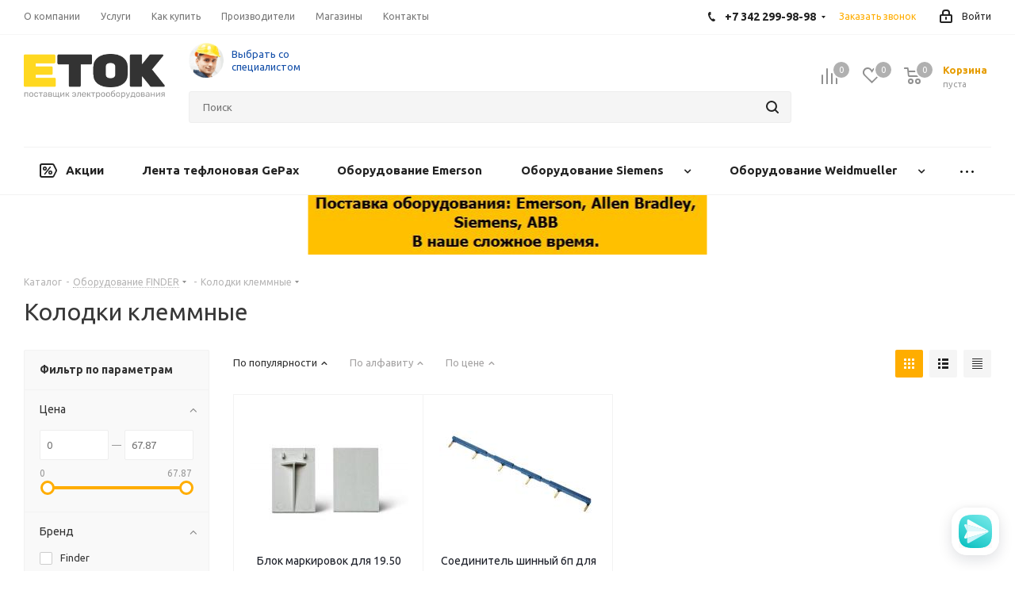

--- FILE ---
content_type: text/html; charset=UTF-8
request_url: https://e-tok.ru/catalog/oborudovanie-finder/kolodki-klemmnye/
body_size: 55407
content:
<!DOCTYPE html>
<html xmlns="http://www.w3.org/1999/xhtml" xml:lang="ru" lang="ru" >
<head>
	<title>Колодки клеммные</title>
	<meta name="viewport" content="initial-scale=1.0, width=device-width" />
	<meta name="HandheldFriendly" content="true" />
	<meta name="yes" content="yes" />
	<meta name="apple-mobile-web-app-status-bar-style" content="black" />
	<meta name="SKYPE_TOOLBAR" content="SKYPE_TOOLBAR_PARSER_COMPATIBLE" />
	<meta http-equiv="Content-Type" content="text/html; charset=UTF-8" />
<script data-skip-moving="true">(function(w, d, n) {var cl = "bx-core";var ht = d.documentElement;var htc = ht ? ht.className : undefined;if (htc === undefined || htc.indexOf(cl) !== -1){return;}var ua = n.userAgent;if (/(iPad;)|(iPhone;)/i.test(ua)){cl += " bx-ios";}else if (/Windows/i.test(ua)){cl += ' bx-win';}else if (/Macintosh/i.test(ua)){cl += " bx-mac";}else if (/Linux/i.test(ua) && !/Android/i.test(ua)){cl += " bx-linux";}else if (/Android/i.test(ua)){cl += " bx-android";}cl += (/(ipad|iphone|android|mobile|touch)/i.test(ua) ? " bx-touch" : " bx-no-touch");cl += w.devicePixelRatio && w.devicePixelRatio >= 2? " bx-retina": " bx-no-retina";if (/AppleWebKit/.test(ua)){cl += " bx-chrome";}else if (/Opera/.test(ua)){cl += " bx-opera";}else if (/Firefox/.test(ua)){cl += " bx-firefox";}ht.className = htc ? htc + " " + cl : cl;})(window, document, navigator);</script>


<link href="https://fonts.googleapis.com/css?family=Ubuntu:300italic,400italic,500italic,700italic,400,300,500,700subset=latin,cyrillic-ext"  rel="stylesheet" />
<link href="/bitrix/templates/aspro_next/components/bitrix/catalog.smart.filter/main/style.css?17453961721133"  rel="stylesheet" />
<link href="/bitrix/templates/aspro_next/vendor/css/bootstrap.css?1745396172114216"  data-template-style="true"  rel="stylesheet" />
<link href="/bitrix/templates/aspro_next/css/jquery.fancybox.css?17453961724353"  data-template-style="true"  rel="stylesheet" />
<link href="/bitrix/templates/aspro_next/css/styles.css?1745396172101907"  data-template-style="true"  rel="stylesheet" />
<link href="/bitrix/templates/aspro_next/css/animation/animation_ext.css?17453961724934"  data-template-style="true"  rel="stylesheet" />
<link href="/bitrix/templates/aspro_next/vendor/css/footable.standalone.min.css?174539617219590"  data-template-style="true"  rel="stylesheet" />
<link href="/bitrix/templates/aspro_next/css/h1-normal.css?17453961721836"  data-template-style="true"  rel="stylesheet" />
<link href="/bitrix/templates/aspro_next/ajax/ajax.css?1745396172326"  data-template-style="true"  rel="stylesheet" />
<link href="/bitrix/templates/aspro_next/styles.css?174539617213056"  data-template-style="true"  rel="stylesheet" />
<link href="/bitrix/templates/aspro_next/template_styles.css?1745396172572609"  data-template-style="true"  rel="stylesheet" />
<link href="/bitrix/templates/aspro_next/css/media.css?1745396172135188"  data-template-style="true"  rel="stylesheet" />
<link href="/bitrix/templates/aspro_next/vendor/fonts/font-awesome/css/font-awesome.min.css?174539617231000"  data-template-style="true"  rel="stylesheet" />
<link href="/bitrix/templates/aspro_next/css/print.css?174539617219036"  data-template-style="true"  rel="stylesheet" />
<link href="/bitrix/templates/aspro_next/themes/1/theme.css?174539617245111"  data-template-style="true"  rel="stylesheet" />
<link href="/bitrix/templates/aspro_next/bg_color/light/bgcolors.css?174539617262"  data-template-style="true"  rel="stylesheet" />
<link href="/bitrix/templates/aspro_next/css/width-2.css?17453961722761"  data-template-style="true"  rel="stylesheet" />
<link href="/bitrix/templates/aspro_next/css/font-8.css?17453961725890"  data-template-style="true"  rel="stylesheet" />
<link href="/bitrix/templates/aspro_next/css/custom.css?1745396172389"  data-template-style="true"  rel="stylesheet" />




<script type="extension/settings" data-extension="currency.currency-core">{"region":"ru"}</script>



<link rel="shortcut icon" href="/favicon.ico?1752835527" type="image/x-icon" />
<link rel="apple-touch-icon" sizes="180x180" href="/upload/CNext/5ca/5ca58eae78f0225c0da333abd6b3a8fa.png" />
<meta property="ya:interaction" content="XML_FORM" />
<meta property="ya:interaction:url" content="https://e-tok.ru/catalog/oborudovanie-finder/kolodki-klemmnye/?mode=xml" />
<meta property="og:title" content="Колодки клеммные" />
<meta property="og:type" content="website" />
<meta property="og:image" content="https://e-tok.ru:443/upload/CNext/b48/b48e775744b3f6ce08eaf3f6ca8c1c0c.png" />
<link rel="image_src" href="https://e-tok.ru:443/upload/CNext/b48/b48e775744b3f6ce08eaf3f6ca8c1c0c.png"  />
<meta property="og:url" content="https://e-tok.ru:443/catalog/oborudovanie-finder/kolodki-klemmnye/" />



		</head>
<body class="site_s1 fill_bg_n " id="main">
	<div id="panel"></div>
	
	





				<!--'start_frame_cache_basketitems-component-block'-->												<div id="ajax_basket"></div>
					<!--'end_frame_cache_basketitems-component-block'-->				
			
	<div class="wrapper1  catalog_page basket_normal basket_fill_DARK side_LEFT catalog_icons_N banner_auto with_fast_view mheader-v1 header-v2 regions_N fill_N footer-v1 front-vindex3 mfixed_Y mfixed_view_always title-v1 with_phones">
		
		<div class="header_wrap visible-lg visible-md title-v1">
			<header id="header">
				<div class="top-block top-block-v1">
	<div class="maxwidth-theme">
		<div class="row">
			<div class="col-md-6">
					<ul class="menu topest">
					<li  >
				<a href="/company/"><span>О компании</span></a>
			</li>
					<li  >
				<a href="/services/"><span>Услуги</span></a>
			</li>
					<li  >
				<a href="/help/"><span>Как купить</span></a>
			</li>
					<li  >
				<a href="/info/brands/"><span>Производители</span></a>
			</li>
					<li  >
				<a href="/contacts/stores/"><span>Магазины</span></a>
			</li>
					<li  >
				<a href="/contacts/"><span>Контакты</span></a>
			</li>
				<li class="more hidden">
			<span>...</span>
			<ul class="dropdown"></ul>
		</li>
	</ul>
			</div>
			<div class="top-block-item pull-right show-fixed top-ctrl">
				<div class="personal_wrap">
					<div class="personal top login twosmallfont">
						
		<!--'start_frame_cache_header-auth-block1'-->			<!-- noindex --><a rel="nofollow" title="Мой кабинет" class="personal-link dark-color animate-load" data-event="jqm" data-param-type="auth" data-param-backurl="/catalog/oborudovanie-finder/kolodki-klemmnye/" data-name="auth" href="/personal/"><i class="svg inline  svg-inline-cabinet" aria-hidden="true" title="Мой кабинет"><svg xmlns="http://www.w3.org/2000/svg" width="16" height="17" viewBox="0 0 16 17">
  <defs>
    <style>
      .loccls-1 {
        fill: #222;
        fill-rule: evenodd;
      }
    </style>
  </defs>
  <path class="loccls-1" d="M14,17H2a2,2,0,0,1-2-2V8A2,2,0,0,1,2,6H3V4A4,4,0,0,1,7,0H9a4,4,0,0,1,4,4V6h1a2,2,0,0,1,2,2v7A2,2,0,0,1,14,17ZM11,4A2,2,0,0,0,9,2H7A2,2,0,0,0,5,4V6h6V4Zm3,4H2v7H14V8ZM8,9a1,1,0,0,1,1,1v2a1,1,0,0,1-2,0V10A1,1,0,0,1,8,9Z"/>
</svg>
</i><span class="wrap"><span class="name">Войти</span></span></a><!-- /noindex -->		<!--'end_frame_cache_header-auth-block1'-->
						</div>
				</div>
			</div>
							<div class="top-block-item pull-right">
					<div class="phone-block">
													<div class="inline-block">
								
		
											<!-- noindex -->
			<div class="phone with_dropdown">
				<i class="svg svg-phone"></i>
				<a rel="nofollow" href="tel:+73422999898">+7 342 299-98-98</a>
									<div class="dropdown">
						<div class="wrap">
																							<div class="more_phone"><a rel="nofollow" href="tel:info@etok.ru">info@e-tok.ru</a></div>
													</div>
					</div>
							</div>
			<!-- /noindex -->
					
		
								</div>
																			<div class="inline-block">
								<span class="callback-block animate-load twosmallfont colored" data-event="jqm" data-param-form_id="CALLBACK" data-name="callback">Заказать звонок</span>
							</div>
											</div>
				</div>
					</div>
	</div>
</div>
<div class="header-v3 header-wrapper">
	<div class="logo_and_menu-row">
		<div class="logo-row">
			<div class="maxwidth-theme">
				<div class="row">
					<div class="logo-block col-md-2 col-sm-3">
						<div class="logo">
							<a href="/"><img src="/upload/CNext/b48/b48e775744b3f6ce08eaf3f6ca8c1c0c.png" alt="Еток - поставщик электрооборудования" title="Еток - поставщик электрооборудования" /></a>						</div>
					</div>
										<div class="pull-left search_wrap wide_search">
						<div class="search-block inner-table-block">
							<div id="choose_with_spec_form">
    <div id="choose_with_spec_title">
        <span data-event="jqm" data-param-form_id="SIMPLE_FORM_10" data-name="shoise-spec">
            Выбрать со специалистом
        </span>
    </div>
</div>

				<div class="search-wrapper">
				<div id="title-search_fixed">
					<form action="/catalog/" class="search">
						<div class="search-input-div">
							<input class="search-input" id="title-search-input_fixed" type="text" name="q" value="" placeholder="Поиск" size="20" maxlength="50" autocomplete="off" />
						</div>
						<div class="search-button-div">
							<button class="btn btn-search" type="submit" name="s" value="Найти"><i class="svg svg-search svg-black"></i></button>
							<span class="close-block inline-search-hide"><span class="svg svg-close close-icons"></span></span>
						</div>
					</form>
				</div>
			</div>
							</div>
					</div>
										<div class="pull-right block-link">
													<!--'start_frame_cache_header-basket-with-compare-block1'-->															<div class="wrap_icon inner-table-block baskets big-padding">
										<!--noindex-->
			<a class="basket-link compare  with_price big " href="/catalog/compare.php" title="Список сравниваемых элементов">
		<span class="js-basket-block"><i class="svg inline  svg-inline-compare big" aria-hidden="true" ><svg xmlns="http://www.w3.org/2000/svg" width="21" height="21" viewBox="0 0 21 21">
  <defs>
    <style>
      .comcls-1 {
        fill: #222;
        fill-rule: evenodd;
      }
    </style>
  </defs>
  <path class="comcls-1" d="M20,4h0a1,1,0,0,1,1,1V21H19V5A1,1,0,0,1,20,4ZM14,7h0a1,1,0,0,1,1,1V21H13V8A1,1,0,0,1,14,7ZM8,1A1,1,0,0,1,9,2V21H7V2A1,1,0,0,1,8,1ZM2,9H2a1,1,0,0,1,1,1V21H1V10A1,1,0,0,1,2,9ZM0,0H1V1H0V0ZM0,0H1V1H0V0Z"/>
</svg>
</i><span class="title dark_link">Сравнение</span><span class="count">0</span></span>
	</a>
	<!--/noindex-->											</div>
																		<!-- noindex -->
											<div class="wrap_icon inner-table-block baskets big-padding">
											<a rel="nofollow" class="basket-link delay with_price big " href="/basket/#delayed" title="Список отложенных товаров пуст">
							<span class="js-basket-block">
								<i class="svg inline  svg-inline-wish big" aria-hidden="true" ><svg xmlns="http://www.w3.org/2000/svg" width="22.969" height="21" viewBox="0 0 22.969 21">
  <defs>
    <style>
      .whcls-1 {
        fill: #222;
        fill-rule: evenodd;
      }
    </style>
  </defs>
  <path class="whcls-1" d="M21.028,10.68L11.721,20H11.339L2.081,10.79A6.19,6.19,0,0,1,6.178,0a6.118,6.118,0,0,1,5.383,3.259A6.081,6.081,0,0,1,23.032,6.147,6.142,6.142,0,0,1,21.028,10.68ZM19.861,9.172h0l-8.176,8.163H11.369L3.278,9.29l0.01-.009A4.276,4.276,0,0,1,6.277,1.986,4.2,4.2,0,0,1,9.632,3.676l0.012-.01,0.064,0.1c0.077,0.107.142,0.22,0.208,0.334l1.692,2.716,1.479-2.462a4.23,4.23,0,0,1,.39-0.65l0.036-.06L13.52,3.653a4.173,4.173,0,0,1,3.326-1.672A4.243,4.243,0,0,1,19.861,9.172ZM22,20h1v1H22V20Zm0,0h1v1H22V20Z" transform="translate(-0.031)"/>
</svg>
</i>								<span class="title dark_link">Отложенные</span>
								<span class="count">0</span>
							</span>
						</a>
											</div>
																<div class="wrap_icon inner-table-block baskets big-padding">
											<a rel="nofollow" class="basket-link basket has_prices with_price big " href="/basket/" title="Корзина пуста">
							<span class="js-basket-block">
								<i class="svg inline  svg-inline-basket big" aria-hidden="true" ><svg xmlns="http://www.w3.org/2000/svg" width="22" height="21" viewBox="0 0 22 21">
  <defs>
    <style>
      .cls-1 {
        fill: #222;
        fill-rule: evenodd;
      }
    </style>
  </defs>
  <path data-name="Ellipse 2 copy 6" class="cls-1" d="M1507,122l-0.99,1.009L1492,123l-1-1-1-9h-3a0.88,0.88,0,0,1-1-1,1.059,1.059,0,0,1,1.22-1h2.45c0.31,0,.63.006,0.63,0.006a1.272,1.272,0,0,1,1.4.917l0.41,3.077H1507l1,1v1ZM1492.24,117l0.43,3.995h12.69l0.82-4Zm2.27,7.989a3.5,3.5,0,1,1-3.5,3.5A3.495,3.495,0,0,1,1494.51,124.993Zm8.99,0a3.5,3.5,0,1,1-3.49,3.5A3.5,3.5,0,0,1,1503.5,124.993Zm-9,2.006a1.5,1.5,0,1,1-1.5,1.5A1.5,1.5,0,0,1,1494.5,127Zm9,0a1.5,1.5,0,1,1-1.5,1.5A1.5,1.5,0,0,1,1503.5,127Z" transform="translate(-1486 -111)"/>
</svg>
</i>																	<span class="wrap">
																<span class="title dark_link">Корзина</span>
																	<span class="prices">пуста</span>
									</span>
																<span class="count">0</span>
							</span>
						</a>
											</div>
										<!-- /noindex -->
							<!--'end_frame_cache_header-basket-with-compare-block1'-->								</div>
				</div>
			</div>
		</div>	</div>
	<div class="menu-row middle-block bglight">
		<div class="maxwidth-theme">
			<div class="row">
				<div class="col-md-12">
					<div class="menu-only">
						<nav class="mega-menu sliced">
								<div class="table-menu">
		<table>
			<tr>
														<td class="menu-item unvisible   icon sale_icon  ">
						<div class="wrap">
							<a class="" href="/sale/">
								<div>
																			<i class="svg inline  svg-inline-sale" aria-hidden="true" ><svg id="sale.svg" xmlns="http://www.w3.org/2000/svg" width="22" height="18" viewBox="0 0 22 18">
  <defs>
    <style>
      .cls-1 {
        fill: #fff;
        fill-rule: evenodd;
      }
    </style>
  </defs>
  <path id="Shape" class="cls-1" d="M21.762,7.877a2.765,2.765,0,0,1,0,2.185l-2.935,5.905A2.99,2.99,0,0,1,16,18H3a3,3,0,0,1-3-3V3A3,3,0,0,1,3,0H16a2.989,2.989,0,0,1,2.654,1.63v0L18.676,1.67c0.034,0.068.072,0.132,0.1,0.2Zm-1.946,1.94-2.728,5.463a0.737,0.737,0,0,1-.211.267,0.982,0.982,0,0,1-.815.453H3a1,1,0,0,1-1-1V3A1,1,0,0,1,3,2H16.063a0.982,0.982,0,0,1,.772.389,0.645,0.645,0,0,1,.253.283l2.728,5.463A2.119,2.119,0,0,1,19.816,9.817ZM5.891,12.907l6.7-8.568a0.816,0.816,0,1,1,1.413.816L7.3,13.723A0.816,0.816,0,1,1,5.891,12.907ZM6.5,4A2.5,2.5,0,1,1,4,6.5,2.5,2.5,0,0,1,6.5,4Zm0,1.563a0.937,0.937,0,1,1-.937.937A0.937,0.937,0,0,1,6.5,5.562ZM13.5,9A2.5,2.5,0,1,1,11,11.5,2.5,2.5,0,0,1,13.5,9Zm0,1.563a0.938,0.938,0,1,1-.937.937A0.938,0.938,0,0,1,13.5,10.562Z"/>
</svg>
</i>																		Акции									<div class="line-wrapper"><span class="line"></span></div>
								</div>
							</a>
													</div>
					</td>
														<td class="menu-item unvisible  wide_menu   ">
						<div class="wrap">
							<a class="" href="/catalog/lenta-teflonovaya-gepax/">
								<div>
																		Лента тефлоновая GePax									<div class="line-wrapper"><span class="line"></span></div>
								</div>
							</a>
													</div>
					</td>
														<td class="menu-item unvisible  wide_menu   ">
						<div class="wrap">
							<a class="" href="/catalog/emerson/">
								<div>
																		Оборудование Emerson									<div class="line-wrapper"><span class="line"></span></div>
								</div>
							</a>
													</div>
					</td>
														<td class="menu-item unvisible dropdown wide_menu   ">
						<div class="wrap">
							<a class="" href="/catalog/oborudovanie-siemens/">
								<div>
																		Оборудование Siemens									<div class="line-wrapper"><span class="line"></span></div>
								</div>
							</a>
													</div>
					</td>
														<td class="menu-item unvisible dropdown wide_menu   ">
						<div class="wrap">
							<a class="" href="/catalog/oborudovanie-weidmueller/">
								<div>
																		Оборудование Weidmueller									<div class="line-wrapper"><span class="line"></span></div>
								</div>
							</a>
													</div>
					</td>
														<td class="menu-item unvisible dropdown wide_menu   ">
						<div class="wrap">
							<a class="" href="/catalog/oborudovanie-schneider-electric/">
								<div>
																		Оборудование Schneider Electric									<div class="line-wrapper"><span class="line"></span></div>
								</div>
							</a>
													</div>
					</td>
														<td class="menu-item unvisible  wide_menu   ">
						<div class="wrap">
							<a class="" href="/catalog/lenty-nitoflon/">
								<div>
																		Лента тефлоновая NITTO									<div class="line-wrapper"><span class="line"></span></div>
								</div>
							</a>
													</div>
					</td>
														<td class="menu-item unvisible dropdown wide_menu   ">
						<div class="wrap">
							<a class="" href="/catalog/oborudovanie-abb/">
								<div>
																		Оборудование ABB									<div class="line-wrapper"><span class="line"></span></div>
								</div>
							</a>
													</div>
					</td>
														<td class="menu-item unvisible dropdown wide_menu   ">
						<div class="wrap">
							<a class="" href="/catalog/oborudovanie-eaton/">
								<div>
																		Оборудование EATON									<div class="line-wrapper"><span class="line"></span></div>
								</div>
							</a>
													</div>
					</td>
														<td class="menu-item unvisible dropdown wide_menu   ">
						<div class="wrap">
							<a class="" href="/catalog/oborudovanie-wago/">
								<div>
																		Оборудование WAGO									<div class="line-wrapper"><span class="line"></span></div>
								</div>
							</a>
													</div>
					</td>
														<td class="menu-item unvisible  wide_menu   ">
						<div class="wrap">
							<a class="" href="/catalog/lenta-teflonovaya-dewal/">
								<div>
																		Лента тефлоновая DЕWAL									<div class="line-wrapper"><span class="line"></span></div>
								</div>
							</a>
													</div>
					</td>
														<td class="menu-item unvisible dropdown wide_menu   ">
						<div class="wrap">
							<a class="" href="/catalog/oborudovanie-phoenix-contact/">
								<div>
																		Оборудование Phoenix Contact									<div class="line-wrapper"><span class="line"></span></div>
								</div>
							</a>
													</div>
					</td>
														<td class="menu-item unvisible dropdown wide_menu   active">
						<div class="wrap">
							<a class="" href="/catalog/oborudovanie-finder/">
								<div>
																		Оборудование FINDER									<div class="line-wrapper"><span class="line"></span></div>
								</div>
							</a>
													</div>
					</td>
														<td class="menu-item unvisible dropdown wide_menu   ">
						<div class="wrap">
							<a class="" href="/catalog/elektrodvigateli/">
								<div>
																		Электродвигатели									<div class="line-wrapper"><span class="line"></span></div>
								</div>
							</a>
													</div>
					</td>
														<td class="menu-item unvisible  wide_menu   ">
						<div class="wrap">
							<a class="" href="/catalog/proizvodstvo_elektroshchitov/">
								<div>
																		Производство электрощитов									<div class="line-wrapper"><span class="line"></span></div>
								</div>
							</a>
													</div>
					</td>
														<td class="menu-item unvisible  wide_menu   ">
						<div class="wrap">
							<a class="" href="/catalog/akkumulyator/">
								<div>
																		Аккумуляторы									<div class="line-wrapper"><span class="line"></span></div>
								</div>
							</a>
													</div>
					</td>
														<td class="menu-item unvisible dropdown wide_menu   ">
						<div class="wrap">
							<a class="" href="/catalog/oborudovanie-elmex/">
								<div>
																		Оборудование Elmex									<div class="line-wrapper"><span class="line"></span></div>
								</div>
							</a>
													</div>
					</td>
				
				<td class="menu-item dropdown js-dropdown nosave unvisible">
					<div class="wrap">
						<a class="dropdown-toggle more-items" href="#">
							<span>Ещё</span>
						</a>
						<span class="tail"></span>
						<ul class="dropdown-menu"></ul>
					</div>
				</td>

			</tr>
		</table>
	</div>
						</nav>
					</div>
				</div>
			</div>
		</div>
	</div>
	<div class="line-row visible-xs"></div>
</div>			</header>
		</div>
		

						<div class="banner CROP TOP_UNDERHEADER hidden-sm hidden-xs"  id="bx_3218110189_298">
							<a href="https://e-tok.ru/catalog/emerson/" target='_self'>
							<img src="/upload/iblock/d62/d624d50cfc79339a3d1010f513b056b5.JPG" alt="Сверху под шапкой" title="Сверху под шапкой" class="" />
							</a>
					</div>
	
					<div id="headerfixed">
				<div class="maxwidth-theme">
	<div class="logo-row v2 row margin0 menu-row">
		<div class="inner-table-block nopadding logo-block">
			<div class="logo">
				<a href="/"><img src="/upload/CNext/b48/b48e775744b3f6ce08eaf3f6ca8c1c0c.png" alt="Еток - поставщик электрооборудования" title="Еток - поставщик электрооборудования" /></a>			</div>
		</div>
		<div class="inner-table-block menu-block">
			<div class="navs table-menu js-nav">
				<nav class="mega-menu sliced">
						<div class="table-menu">
		<table>
			<tr>
									
										<td class="menu-item unvisible    active">
						<div class="wrap">
							<a class="" href="/">
								<div>
																		Главная									<div class="line-wrapper"><span class="line"></span></div>
								</div>
							</a>
													</div>
					</td>
									
										<td class="menu-item unvisible dropdown catalog wide_menu  active">
						<div class="wrap">
							<a class="dropdown-toggle" href="/catalog/">
								<div>
																		Каталог									<div class="line-wrapper"><span class="line"></span></div>
								</div>
							</a>
															<span class="tail"></span>
								<ul class="dropdown-menu">
																																							<li class="  has_img">
																								<div class="menu_img"><img src="/upload/resize_cache/iblock/d44/60_60_0/d4438466f14ddc861d3b677a6491e4f1.jpg" alt="Лента тефлоновая GePax" title="Лента тефлоновая GePax" /></div>
																																		<a href="/catalog/lenta-teflonovaya-gepax/" title="Лента тефлоновая GePax"><span class="name">Лента тефлоновая GePax</span></a>
																					</li>
																																							<li class="  ">
																						<a href="/catalog/emerson/" title="Оборудование Emerson"><span class="name">Оборудование Emerson</span></a>
																					</li>
																																							<li class="dropdown-submenu  has_img">
																								<div class="menu_img"><img src="/upload/resize_cache/iblock/d07/60_60_0/d07640051759efcce028537b6b333b13.JPG" alt="Оборудование Siemens" title="Оборудование Siemens" /></div>
																																		<a href="/catalog/oborudovanie-siemens/" title="Оборудование Siemens"><span class="name">Оборудование Siemens</span><span class="arrow"><i></i></span></a>
																																			<ul class="dropdown-menu toggle_menu">
																																									<li class="menu-item  dropdown-submenu ">
															<a href="/catalog/oborudovanie-siemens/tekhnika-avtomatizatsii/" title="Техника автоматизации"><span class="name">Техника автоматизации</span></a>
																															<ul class="dropdown-menu">
																																			<li class="menu-item ">
																			<a href="/catalog/oborudovanie-siemens/tekhnika-avtomatizatsii/promyshlennye-apparaty-upravleniya-sirius/" title="Промышленные аппараты управления SIRIUS"><span class="name">Промышленные аппараты управления SIRIUS</span></a>
																		</li>
																																			<li class="menu-item ">
																			<a href="/catalog/oborudovanie-siemens/tekhnika-avtomatizatsii/bloki-pitaniya-sitop/" title="Блоки питания SITOP"><span class="name">Блоки питания SITOP</span></a>
																		</li>
																																			<li class="menu-item ">
																			<a href="/catalog/oborudovanie-siemens/tekhnika-avtomatizatsii/upravlenie-na-baze-rs/" title="Управление на базе РС"><span class="name">Управление на базе РС</span></a>
																		</li>
																																			<li class="menu-item ">
																			<a href="/catalog/oborudovanie-siemens/tekhnika-avtomatizatsii/kontrolno-izmeritelnye-pribory/" title="Контрольно-измерительные приборы"><span class="name">Контрольно-измерительные приборы</span></a>
																		</li>
																																			<li class="menu-item ">
																			<a href="/catalog/oborudovanie-siemens/tekhnika-avtomatizatsii/promyshlennye-kommunikatsii-simatic-net/" title="Промышленные коммуникации SIMATIC NET"><span class="name">Промышленные коммуникации SIMATIC NET</span></a>
																		</li>
																																			<li class="menu-item ">
																			<a href="/catalog/oborudovanie-siemens/tekhnika-avtomatizatsii/sistemy-identifikatsii/" title="Системы идентификации"><span class="name">Системы идентификации</span></a>
																		</li>
																																			<li class="menu-item ">
																			<a href="/catalog/oborudovanie-siemens/tekhnika-avtomatizatsii/sistemy-avtomatizatsii/" title="Системы автоматизации"><span class="name">Системы автоматизации</span></a>
																		</li>
																																			<li class="menu-item ">
																			<a href="/catalog/oborudovanie-siemens/tekhnika-avtomatizatsii/sistemy-vizualizatsii-simatic-hmi/" title="Системы визуализации SIMATIC HMI"><span class="name">Системы визуализации SIMATIC HMI</span></a>
																		</li>
																																			<li class="menu-item ">
																			<a href="/catalog/oborudovanie-siemens/tekhnika-avtomatizatsii/analizatory-protsessa/" title="Анализаторы процесса"><span class="name">Анализаторы процесса</span></a>
																		</li>
																																			<li class="menu-item ">
																			<a href="/catalog/oborudovanie-siemens/tekhnika-avtomatizatsii/produkty-dlya-spetsialnykh-trebovaniy/" title="Продукты для специальных требований"><span class="name">Продукты для специальных требований</span></a>
																		</li>
																																			<li class="menu-item ">
																			<a href="/catalog/oborudovanie-siemens/tekhnika-avtomatizatsii/sistemy-upravleniya-protsessom/" title="Системы управления процессом"><span class="name">Системы управления процессом</span></a>
																		</li>
																																	</ul>
																
																													</li>
																																									<li class="menu-item  dropdown-submenu ">
															<a href="/catalog/oborudovanie-siemens/energy/" title="Energy"><span class="name">Energy</span></a>
																															<ul class="dropdown-menu">
																																			<li class="menu-item ">
																			<a href="/catalog/oborudovanie-siemens/energy/-/" title="Автоматизация и безопасность зданий"><span class="name">Автоматизация и безопасность зданий</span></a>
																		</li>
																																			<li class="menu-item ">
																			<a href="/catalog/oborudovanie-siemens/energy/medium-voltage-power-distribution/" title="Medium-voltage - Power distribution"><span class="name">Medium-voltage - Power distribution</span></a>
																		</li>
																																	</ul>
																
																													</li>
																																									<li class="menu-item  dropdown-submenu ">
															<a href="/catalog/oborudovanie-siemens/privodnaya-tekhnika/" title="Приводная техника"><span class="name">Приводная техника</span></a>
																															<ul class="dropdown-menu">
																																			<li class="menu-item ">
																			<a href="/catalog/oborudovanie-siemens/privodnaya-tekhnika/preobrazovateli/" title="Преобразователи"><span class="name">Преобразователи</span></a>
																		</li>
																																			<li class="menu-item ">
																			<a href="/catalog/oborudovanie-siemens/privodnaya-tekhnika/instrumentalnoe-programmnoe-obespechenie/" title="Инструментальное программное обеспечение"><span class="name">Инструментальное программное обеспечение</span></a>
																		</li>
																																			<li class="menu-item ">
																			<a href="/catalog/oborudovanie-siemens/privodnaya-tekhnika/motor-reduktory/" title="Мотор-редукторы"><span class="name">Мотор-редукторы</span></a>
																		</li>
																																			<li class="menu-item ">
																			<a href="/catalog/oborudovanie-siemens/privodnaya-tekhnika/dvigateli-peremennogo-toka/" title="Двигатели переменного тока"><span class="name">Двигатели переменного тока</span></a>
																		</li>
																																			<li class="menu-item ">
																			<a href="/catalog/oborudovanie-siemens/privodnaya-tekhnika/dopolnitelnye-komponenty/" title="Дополнительные компоненты"><span class="name">Дополнительные компоненты</span></a>
																		</li>
																																	</ul>
																
																													</li>
																																						</ul>
																					</li>
																																							<li class="dropdown-submenu  has_img">
																								<div class="menu_img"><img src="/upload/resize_cache/iblock/297/60_60_0/297761ae163ec2b4c98a3aafc2ac970b.jpg" alt="Оборудование Weidmueller" title="Оборудование Weidmueller" /></div>
																																		<a href="/catalog/oborudovanie-weidmueller/" title="Оборудование Weidmueller"><span class="name">Оборудование Weidmueller</span><span class="arrow"><i></i></span></a>
																																			<ul class="dropdown-menu toggle_menu">
																																									<li class="menu-item   ">
															<a href="/catalog/oborudovanie-weidmueller/instrument/" title="Инструмент"><span class="name">Инструмент</span></a>
																													</li>
																																									<li class="menu-item   ">
															<a href="/catalog/oborudovanie-weidmueller/cabinet-infrastructure/" title="Монтажный материал"><span class="name">Монтажный материал</span></a>
																													</li>
																																									<li class="menu-item   ">
															<a href="/catalog/oborudovanie-weidmueller/elektronika/" title="Электроника"><span class="name">Электроника</span></a>
																													</li>
																																									<li class="menu-item   ">
															<a href="/catalog/oborudovanie-weidmueller/klemmi-klippon-connect/" title="Клеммы Klippon® Connect"><span class="name">Клеммы Klippon® Connect</span></a>
																													</li>
																																									<li class="menu-item   ">
															<a href="/catalog/oborudovanie-weidmueller/korpusa-dlya-elektroniki---omnimate-housing/" title="Корпуса для электроники - OMNIMATE Housing"><span class="name">Корпуса для электроники - OMNIMATE Housing</span></a>
																													</li>
																																									<li class="menu-item   ">
															<a href="/catalog/oborudovanie-weidmueller/markirovka/" title="Маркировка"><span class="name">Маркировка</span></a>
																													</li>
																																									<li class="menu-item   ">
															<a href="/catalog/oborudovanie-weidmueller/tehnologiya-soedineniya-ustrojstv---omnimate/" title="Технология соединения устройств - OMNIMATE"><span class="name">Технология соединения устройств - OMNIMATE</span></a>
																													</li>
																																									<li class="menu-item   ">
															<a href="/catalog/oborudovanie-weidmueller/korpusnaya-sistema-klippon-protect/" title="Корпусная система Klippon® Protect"><span class="name">Корпусная система Klippon® Protect</span></a>
																													</li>
																																									<li class="menu-item   ">
															<a href="/catalog/oborudovanie-weidmueller/razemi-rockstar-dlya-tyazhelih-uslovij-ekspluatacii/" title="Разъемы RockStar® для тяжелых условий эксплуатации"><span class="name">Разъемы RockStar® для тяжелых условий эксплуатации</span></a>
																													</li>
																																									<li class="menu-item   ">
															<a href="/catalog/oborudovanie-weidmueller/prikladnie-resheniya/" title="Прикладные решения"><span class="name">Прикладные решения</span></a>
																													</li>
																																									<li class="menu-item collapsed  ">
															<a href="/catalog/oborudovanie-weidmueller/koncentratori-signalov-sai/" title="Концентраторы сигналов (SAI)"><span class="name">Концентраторы сигналов (SAI)</span></a>
																													</li>
																																									<li class="menu-item collapsed  ">
															<a href="/catalog/oborudovanie-weidmueller/promishlennij-ethernet/" title="Промышленный Ethernet"><span class="name">Промышленный Ethernet</span></a>
																													</li>
																																									<li class="menu-item collapsed  ">
															<a href="/catalog/oborudovanie-weidmueller/avtomatizaciya/" title="Автоматизация"><span class="name">Автоматизация</span></a>
																													</li>
																																									<li class="menu-item collapsed  ">
															<a href="/catalog/oborudovanie-weidmueller/beskontaktnaya-peredacha/" title="Бесконтактная передача"><span class="name">Бесконтактная передача</span></a>
																													</li>
																																								<li><span class="colored more_items with_dropdown">Ещё</span></li>
																									</ul>
																					</li>
																																							<li class="dropdown-submenu  has_img">
																								<div class="menu_img"><img src="/upload/resize_cache/iblock/afd/60_60_0/afdac3f892e8d045b2dbf2ab1e75d234.png" alt="Оборудование Schneider Electric" title="Оборудование Schneider Electric" /></div>
																																		<a href="/catalog/oborudovanie-schneider-electric/" title="Оборудование Schneider Electric"><span class="name">Оборудование Schneider Electric</span><span class="arrow"><i></i></span></a>
																																			<ul class="dropdown-menu toggle_menu">
																																									<li class="menu-item   ">
															<a href="/catalog/oborudovanie-schneider-electric/izdeliya-krepezhnye/" title="Изделия крепежные"><span class="name">Изделия крепежные</span></a>
																													</li>
																																									<li class="menu-item   ">
															<a href="/catalog/oborudovanie-schneider-electric/materialy-dlya-podklyucheniya/" title="Материалы для подключения"><span class="name">Материалы для подключения</span></a>
																													</li>
																																									<li class="menu-item   ">
															<a href="/catalog/oborudovanie-schneider-electric/armatura-kabelnaya-izolyatsionnye-materialy/" title="Арматура кабельная/Изоляционные материалы"><span class="name">Арматура кабельная/Изоляционные материалы</span></a>
																													</li>
																																									<li class="menu-item   ">
															<a href="/catalog/oborudovanie-schneider-electric/otopitelnye-pribory-tekhnologicheskie-i-inzhenernye-sistemy/" title="Отопительные приборы/Технологические и инженерные системы"><span class="name">Отопительные приборы/Технологические и инженерные системы</span></a>
																													</li>
																																									<li class="menu-item   ">
															<a href="/catalog/oborudovanie-schneider-electric/izdeliya-montazhnye-dlya-kommunikatsionnykh-setey/" title="Изделия монтажные для коммуникационных сетей"><span class="name">Изделия монтажные для коммуникационных сетей</span></a>
																													</li>
																																									<li class="menu-item   ">
															<a href="/catalog/oborudovanie-schneider-electric/kommunikatsionnaya-tekhnika-komponenty-i-sistemy/" title="Коммуникационная техника/Компоненты и системы"><span class="name">Коммуникационная техника/Компоненты и системы</span></a>
																													</li>
																																									<li class="menu-item   ">
															<a href="/catalog/oborudovanie-schneider-electric/ustroystva-opticheskoy-i-akusticheskoy-signalizatsii/" title="Устройства оптической и акустической сигнализации"><span class="name">Устройства оптической и акустической сигнализации</span></a>
																													</li>
																																									<li class="menu-item   ">
															<a href="/catalog/oborudovanie-schneider-electric/antenny-i-sputnikovye-tekhnologii/" title="Антенны и спутниковые технологии"><span class="name">Антенны и спутниковые технологии</span></a>
																													</li>
																																									<li class="menu-item   ">
															<a href="/catalog/oborudovanie-schneider-electric/osvetitelnye-aksessuary/" title="Осветительные аксессуары"><span class="name">Осветительные аксессуары</span></a>
																													</li>
																																									<li class="menu-item   ">
															<a href="/catalog/oborudovanie-schneider-electric/elektricheskie-raspredelitelnye-sistemy-v-tom-chisle-elektroustanovochnoe-oborudovanie/" title="Электрические распределительные системы (в том числе электроустановочное оборудование)"><span class="name">Электрические распределительные системы (в том числе электроустановочное оборудование)</span></a>
																													</li>
																																									<li class="menu-item collapsed  ">
															<a href="/catalog/oborudovanie-schneider-electric/ustroystva-zazemleniya-molniezashchity-i-zashchity-ot-perenapryazheniy/" title="Устройства заземления, молниезащиты и защиты от перенапряжений"><span class="name">Устройства заземления, молниезащиты и защиты от перенапряжений</span></a>
																													</li>
																																									<li class="menu-item collapsed  ">
															<a href="/catalog/oborudovanie-schneider-electric/ustroystva-zashchity-plavkie-predokhraniteli-modulnye-ustroystva-montazhnye-ustroystva/" title="Устройства защиты, плавкие предохранители, модульные устройства/монтажные устройства"><span class="name">Устройства защиты, плавкие предохранители, модульные устройства/монтажные устройства</span></a>
																													</li>
																																									<li class="menu-item collapsed  ">
															<a href="/catalog/oborudovanie-schneider-electric/rele/" title="Реле"><span class="name">Реле</span></a>
																													</li>
																																									<li class="menu-item collapsed  ">
															<a href="/catalog/oborudovanie-schneider-electric/oborudovanie-nizkovoltnoe/" title="Оборудование низковольтное"><span class="name">Оборудование низковольтное</span></a>
																													</li>
																																									<li class="menu-item collapsed  ">
															<a href="/catalog/oborudovanie-schneider-electric/sistemy-raspredeleniya-elektroenergii-raspredelitelnye-ustroystva/" title="Системы распределения электроэнергии/распределительные устройства"><span class="name">Системы распределения электроэнергии/распределительные устройства</span></a>
																													</li>
																																									<li class="menu-item collapsed  ">
															<a href="/catalog/oborudovanie-schneider-electric/vilki-rozetki-i-ustroystva-promyshlennye-i-spetsialnye/" title="Вилки, розетки и устройства промышленные и специальные"><span class="name">Вилки, розетки и устройства промышленные и специальные</span></a>
																													</li>
																																									<li class="menu-item collapsed  ">
															<a href="/catalog/oborudovanie-schneider-electric/elektroustanovochnye-izdeliya/" title="Электроустановочные изделия"><span class="name">Электроустановочные изделия</span></a>
																													</li>
																																									<li class="menu-item collapsed  ">
															<a href="/catalog/oborudovanie-schneider-electric/kolodki-klemmnye/" title="Колодки клеммные"><span class="name">Колодки клеммные</span></a>
																													</li>
																																									<li class="menu-item collapsed  ">
															<a href="/catalog/oborudovanie-schneider-electric/sistemy-elektricheskikh-raspredelitelnykh-shkafov/" title="Системы электрических распределительных шкафов"><span class="name">Системы электрических распределительных шкафов</span></a>
																													</li>
																																									<li class="menu-item collapsed  ">
															<a href="/catalog/oborudovanie-schneider-electric/material-montazhnyy/" title="Материал монтажный"><span class="name">Материал монтажный</span></a>
																													</li>
																																									<li class="menu-item collapsed  ">
															<a href="/catalog/oborudovanie-schneider-electric/sistemy-vvoda-dlya-kabeley-i-provodov/" title="Системы ввода для кабелей и проводов"><span class="name">Системы ввода для кабелей и проводов</span></a>
																													</li>
																																									<li class="menu-item collapsed  ">
															<a href="/catalog/oborudovanie-schneider-electric/kanaly-nastennogo-i-potolochnogo-montazha/" title="Каналы настенного и потолочного монтажа"><span class="name">Каналы настенного и потолочного монтажа</span></a>
																													</li>
																																									<li class="menu-item collapsed  ">
															<a href="/catalog/oborudovanie-schneider-electric/sistemy-skrytoy-provodki-pod-polom/" title="Системы скрытой проводки под полом"><span class="name">Системы скрытой проводки под полом</span></a>
																													</li>
																																									<li class="menu-item collapsed  ">
															<a href="/catalog/oborudovanie-schneider-electric/sistemy-raspredeleniya-vysokogo-napryazheniya/" title="Системы распределения высокого напряжения"><span class="name">Системы распределения высокого напряжения</span></a>
																													</li>
																																									<li class="menu-item collapsed  ">
															<a href="/catalog/oborudovanie-schneider-electric/armatura-trubnaya-raspredelenie-kontrol-davleniya/" title="Арматура трубная, распределение, контроль давления"><span class="name">Арматура трубная, распределение, контроль давления</span></a>
																													</li>
																																									<li class="menu-item collapsed  ">
															<a href="/catalog/oborudovanie-schneider-electric/linii-elektroperedach-lep/" title="Линии электропередач (ЛЭП)"><span class="name">Линии электропередач (ЛЭП)</span></a>
																													</li>
																																									<li class="menu-item collapsed  ">
															<a href="/catalog/oborudovanie-schneider-electric/oborudovanie-vysokovoltnoe/" title="Оборудование высоковольтное"><span class="name">Оборудование высоковольтное</span></a>
																													</li>
																																									<li class="menu-item collapsed  ">
															<a href="/catalog/oborudovanie-schneider-electric/ne-opredeleno/" title="Не определено"><span class="name">Не определено</span></a>
																													</li>
																																									<li class="menu-item collapsed  ">
															<a href="/catalog/oborudovanie-schneider-electric/kabeli-i-provoda/" title="Кабели и провода"><span class="name">Кабели и провода</span></a>
																													</li>
																																									<li class="menu-item collapsed  ">
															<a href="/catalog/oborudovanie-schneider-electric/ustroystva-bezopasnosti/" title="Устройства безопасности"><span class="name">Устройства безопасности</span></a>
																													</li>
																																									<li class="menu-item collapsed  ">
															<a href="/catalog/oborudovanie-schneider-electric/razemy/" title="Разъемы"><span class="name">Разъемы</span></a>
																													</li>
																																									<li class="menu-item collapsed  ">
															<a href="/catalog/oborudovanie-schneider-electric/sistema-shtekernogo-montazha-elektroseti-zdaniy/" title="Система штекерного монтажа электросети зданий"><span class="name">Система штекерного монтажа электросети зданий</span></a>
																													</li>
																																									<li class="menu-item collapsed  ">
															<a href="/catalog/oborudovanie-schneider-electric/sistemy-prepyatstvuyushchie-rasprostraneniyu-ognya-ognestoykie-kabel-kanaly/" title="Системы, препятствующие распространению огня, огнестойкие кабель-каналы"><span class="name">Системы, препятствующие распространению огня, огнестойкие кабель-каналы</span></a>
																													</li>
																																									<li class="menu-item collapsed  ">
															<a href="/catalog/oborudovanie-schneider-electric/sistemy-pozharnoy-okhrannoy-signalizatsii-i-sistemy-avariynogo-opoveshcheniya/" title="Системы пожарной, охранной сигнализации и системы аварийного оповещения"><span class="name">Системы пожарной, охранной сигнализации и системы аварийного оповещения</span></a>
																													</li>
																																									<li class="menu-item collapsed  ">
															<a href="/catalog/oborudovanie-schneider-electric/batareyki-akkumulyatory-zaryadnye-ustroystva/" title="Батарейки, аккумуляторы, зарядные устройства"><span class="name">Батарейки, аккумуляторы, зарядные устройства</span></a>
																													</li>
																																									<li class="menu-item collapsed  ">
															<a href="/catalog/oborudovanie-schneider-electric/instrumenty-dlya-opressovki-rezki-snyatiya-izolyatsii/" title="Инструменты для опрессовки, резки, снятия изоляции"><span class="name">Инструменты для опрессовки, резки, снятия изоляции</span></a>
																													</li>
																																									<li class="menu-item collapsed  ">
															<a href="/catalog/oborudovanie-schneider-electric/elektroinstrumenty-i-aksessuary-dlya-nikh/" title="Электроинструменты и аксессуары для них"><span class="name">Электроинструменты и аксессуары для них</span></a>
																													</li>
																																									<li class="menu-item collapsed  ">
															<a href="/catalog/oborudovanie-schneider-electric/instrument-ruchnoy/" title="Инструмент ручной"><span class="name">Инструмент ручной</span></a>
																													</li>
																																									<li class="menu-item collapsed  ">
															<a href="/catalog/oborudovanie-schneider-electric/uchetnaya-tekhnika/" title="Учетная техника"><span class="name">Учетная техника</span></a>
																													</li>
																																									<li class="menu-item collapsed  ">
															<a href="/catalog/oborudovanie-schneider-electric/kontrolno-izmeritelnye-pribory/" title="Контрольно-измерительные приборы"><span class="name">Контрольно-измерительные приборы</span></a>
																													</li>
																																									<li class="menu-item collapsed  ">
															<a href="/catalog/oborudovanie-schneider-electric/bytovaya-elektronika/" title="Бытовая электроника"><span class="name">Бытовая электроника</span></a>
																													</li>
																																									<li class="menu-item collapsed  ">
															<a href="/catalog/oborudovanie-schneider-electric/oborudovanie-telekommunikatsionnoe/" title="Оборудование телекоммуникационное"><span class="name">Оборудование телекоммуникационное</span></a>
																													</li>
																																									<li class="menu-item collapsed  ">
															<a href="/catalog/oborudovanie-schneider-electric/dvigateli-vorot-rolstaven-nasosy-ventilyatory/" title="Двигатели ворот, рольставен/Насосы/Вентиляторы"><span class="name">Двигатели ворот, рольставен/Насосы/Вентиляторы</span></a>
																													</li>
																																									<li class="menu-item collapsed  ">
															<a href="/catalog/oborudovanie-schneider-electric/ustanovochnye-ustroystva-dlya-sistemnoy-shiny/" title="Установочные устройства для системной шины"><span class="name">Установочные устройства для системной шины</span></a>
																													</li>
																																									<li class="menu-item collapsed  ">
															<a href="/catalog/oborudovanie-schneider-electric/apparatura-puskoreguliruyushchaya/" title="Аппаратура пускорегулирующая"><span class="name">Аппаратура пускорегулирующая</span></a>
																													</li>
																																									<li class="menu-item collapsed  ">
															<a href="/catalog/oborudovanie-schneider-electric/lampy/" title="Лампы"><span class="name">Лампы</span></a>
																													</li>
																																									<li class="menu-item collapsed  ">
															<a href="/catalog/oborudovanie-schneider-electric/svetilniki/" title="Светильники"><span class="name">Светильники</span></a>
																													</li>
																																									<li class="menu-item collapsed  ">
															<a href="/catalog/oborudovanie-schneider-electric/datchiki-sensory/" title="Датчики/сенсоры"><span class="name">Датчики/сенсоры</span></a>
																													</li>
																																									<li class="menu-item collapsed  ">
															<a href="/catalog/oborudovanie-schneider-electric/promyshlennye-programmiruemye-logicheskie-kontrollery/" title="Промышленные программируемые логические контроллеры"><span class="name">Промышленные программируемые логические контроллеры</span></a>
																													</li>
																																									<li class="menu-item collapsed  ">
															<a href="/catalog/oborudovanie-schneider-electric/sistema-elektromontazhnykh-kolonn/" title="Система электромонтажных колонн"><span class="name">Система электромонтажных колонн</span></a>
																													</li>
																																									<li class="menu-item collapsed  ">
															<a href="/catalog/oborudovanie-schneider-electric/koroba-kabelnye/" title="Короба кабельные"><span class="name">Короба кабельные</span></a>
																													</li>
																																									<li class="menu-item collapsed  ">
															<a href="/catalog/oborudovanie-schneider-electric/kabelenesushchie-sistemy/" title="Кабеленесущие системы"><span class="name">Кабеленесущие системы</span></a>
																													</li>
																																									<li class="menu-item collapsed  ">
															<a href="/catalog/oborudovanie-schneider-electric/sistemy-zashchity-shlangovye/" title="Системы защиты шланговые"><span class="name">Системы защиты шланговые</span></a>
																													</li>
																																									<li class="menu-item collapsed  ">
															<a href="/catalog/oborudovanie-schneider-electric/elektroizolyatsionnye-truby-truby-dlya-zashchity-kabelya/" title="Электроизоляционные трубы/Трубы для защиты кабеля"><span class="name">Электроизоляционные трубы/Трубы для защиты кабеля</span></a>
																													</li>
																																								<li><span class="colored more_items with_dropdown">Ещё</span></li>
																									</ul>
																					</li>
																																							<li class="  ">
																						<a href="/catalog/lenty-nitoflon/" title="Лента тефлоновая NITTO"><span class="name">Лента тефлоновая NITTO</span></a>
																					</li>
																																							<li class="dropdown-submenu  has_img">
																								<div class="menu_img"><img src="/upload/resize_cache/iblock/b48/60_60_0/b482f87fdd9e8ac50da19f8ba54739f0.png" alt="Оборудование ABB" title="Оборудование ABB" /></div>
																																		<a href="/catalog/oborudovanie-abb/" title="Оборудование ABB"><span class="name">Оборудование ABB</span><span class="arrow"><i></i></span></a>
																																			<ul class="dropdown-menu toggle_menu">
																																									<li class="menu-item   ">
															<a href="/catalog/oborudovanie-abb/antenny-i-sputnikovye-tekhnologii/" title="Антенны и спутниковые технологии"><span class="name">Антенны и спутниковые технологии</span></a>
																													</li>
																																									<li class="menu-item   ">
															<a href="/catalog/oborudovanie-abb/elektricheskie-raspredelitelnye-sistemy-v-tom-chisle-elektroustanovochnoe-oborudovanie/" title="Электрические распределительные системы (в том числе электроустановочное оборудование)"><span class="name">Электрические распределительные системы (в том числе электроустановочное оборудование)</span></a>
																													</li>
																																									<li class="menu-item   ">
															<a href="/catalog/oborudovanie-abb/ustroystva-zazemleniya-molniezashchity-i-zashchity-ot-perenapryazheniy/" title="Устройства заземления, молниезащиты и защиты от перенапряжений"><span class="name">Устройства заземления, молниезащиты и защиты от перенапряжений</span></a>
																													</li>
																																									<li class="menu-item   ">
															<a href="/catalog/oborudovanie-abb/ustroystva-zashchity-plavkie-predokhraniteli-modulnye-ustroystva-montazhnye-ustroystva/" title="Устройства защиты, плавкие предохранители, модульные устройства/монтажные устройства"><span class="name">Устройства защиты, плавкие предохранители, модульные устройства/монтажные устройства</span></a>
																													</li>
																																									<li class="menu-item   ">
															<a href="/catalog/oborudovanie-abb/rele/" title="Реле"><span class="name">Реле</span></a>
																													</li>
																																									<li class="menu-item   ">
															<a href="/catalog/oborudovanie-abb/oborudovanie-nizkovoltnoe/" title="Оборудование низковольтное"><span class="name">Оборудование низковольтное</span></a>
																													</li>
																																									<li class="menu-item   ">
															<a href="/catalog/oborudovanie-abb/sistemy-raspredeleniya-elektroenergii-raspredelitelnye-ustroystva/" title="Системы распределения электроэнергии/распределительные устройства"><span class="name">Системы распределения электроэнергии/распределительные устройства</span></a>
																													</li>
																																									<li class="menu-item   ">
															<a href="/catalog/oborudovanie-abb/vilki-rozetki-i-ustroystva-promyshlennye-i-spetsialnye/" title="Вилки, розетки и устройства промышленные и специальные"><span class="name">Вилки, розетки и устройства промышленные и специальные</span></a>
																													</li>
																																									<li class="menu-item   ">
															<a href="/catalog/oborudovanie-abb/elektroustanovochnye-izdeliya/" title="Электроустановочные изделия"><span class="name">Электроустановочные изделия</span></a>
																													</li>
																																									<li class="menu-item   ">
															<a href="/catalog/oborudovanie-abb/sistemy-elektricheskikh-raspredelitelnykh-shkafov/" title="Системы электрических распределительных шкафов"><span class="name">Системы электрических распределительных шкафов</span></a>
																													</li>
																																									<li class="menu-item collapsed  ">
															<a href="/catalog/oborudovanie-abb/izdeliya-krepezhnye/" title="Изделия крепежные"><span class="name">Изделия крепежные</span></a>
																													</li>
																																									<li class="menu-item collapsed  ">
															<a href="/catalog/oborudovanie-abb/kolodki-klemmnye/" title="Колодки клеммные"><span class="name">Колодки клеммные</span></a>
																													</li>
																																									<li class="menu-item collapsed  ">
															<a href="/catalog/oborudovanie-abb/sistemy-raspredeleniya-vysokogo-napryazheniya/" title="Системы распределения высокого напряжения"><span class="name">Системы распределения высокого напряжения</span></a>
																													</li>
																																									<li class="menu-item collapsed  ">
															<a href="/catalog/oborudovanie-abb/armatura-trubnaya-raspredelenie-kontrol-davleniya/" title="Арматура трубная, распределение, контроль давления"><span class="name">Арматура трубная, распределение, контроль давления</span></a>
																													</li>
																																									<li class="menu-item collapsed  ">
															<a href="/catalog/oborudovanie-abb/oborudovanie-vysokovoltnoe/" title="Оборудование высоковольтное"><span class="name">Оборудование высоковольтное</span></a>
																													</li>
																																									<li class="menu-item collapsed  ">
															<a href="/catalog/oborudovanie-abb/kabeli-i-provoda/" title="Кабели и провода"><span class="name">Кабели и провода</span></a>
																													</li>
																																									<li class="menu-item collapsed  ">
															<a href="/catalog/oborudovanie-abb/ustroystva-bezopasnosti/" title="Устройства безопасности"><span class="name">Устройства безопасности</span></a>
																													</li>
																																									<li class="menu-item collapsed  ">
															<a href="/catalog/oborudovanie-abb/razemy/" title="Разъемы"><span class="name">Разъемы</span></a>
																													</li>
																																									<li class="menu-item collapsed  ">
															<a href="/catalog/oborudovanie-abb/sistemy-pozharnoy-okhrannoy-signalizatsii-i-sistemy-avariynogo-opoveshcheniya/" title="Системы пожарной, охранной сигнализации и системы аварийного оповещения"><span class="name">Системы пожарной, охранной сигнализации и системы аварийного оповещения</span></a>
																													</li>
																																									<li class="menu-item collapsed  ">
															<a href="/catalog/oborudovanie-abb/batareyki-akkumulyatory-zaryadnye-ustroystva/" title="Батарейки, аккумуляторы, зарядные устройства"><span class="name">Батарейки, аккумуляторы, зарядные устройства</span></a>
																													</li>
																																									<li class="menu-item collapsed  ">
															<a href="/catalog/oborudovanie-abb/instrumenty-dlya-opressovki-rezki-snyatiya-izolyatsii/" title="Инструменты для опрессовки, резки, снятия изоляции"><span class="name">Инструменты для опрессовки, резки, снятия изоляции</span></a>
																													</li>
																																									<li class="menu-item collapsed  ">
															<a href="/catalog/oborudovanie-abb/elektroinstrumenty-i-aksessuary-dlya-nikh/" title="Электроинструменты и аксессуары для них"><span class="name">Электроинструменты и аксессуары для них</span></a>
																													</li>
																																									<li class="menu-item collapsed  ">
															<a href="/catalog/oborudovanie-abb/instrument-ruchnoy/" title="Инструмент ручной"><span class="name">Инструмент ручной</span></a>
																													</li>
																																									<li class="menu-item collapsed  ">
															<a href="/catalog/oborudovanie-abb/materialy-dlya-podklyucheniya/" title="Материалы для подключения"><span class="name">Материалы для подключения</span></a>
																													</li>
																																									<li class="menu-item collapsed  ">
															<a href="/catalog/oborudovanie-abb/armatura-kabelnaya-izolyatsionnye-materialy/" title="Арматура кабельная/Изоляционные материалы"><span class="name">Арматура кабельная/Изоляционные материалы</span></a>
																													</li>
																																									<li class="menu-item collapsed  ">
															<a href="/catalog/oborudovanie-abb/uchetnaya-tekhnika/" title="Учетная техника"><span class="name">Учетная техника</span></a>
																													</li>
																																									<li class="menu-item collapsed  ">
															<a href="/catalog/oborudovanie-abb/kontrolno-izmeritelnye-pribory/" title="Контрольно-измерительные приборы"><span class="name">Контрольно-измерительные приборы</span></a>
																													</li>
																																									<li class="menu-item collapsed  ">
															<a href="/catalog/oborudovanie-abb/otopitelnye-pribory-tekhnologicheskie-i-inzhenernye-sistemy/" title="Отопительные приборы/Технологические и инженерные системы"><span class="name">Отопительные приборы/Технологические и инженерные системы</span></a>
																													</li>
																																									<li class="menu-item collapsed  ">
															<a href="/catalog/oborudovanie-abb/bytovaya-elektronika/" title="Бытовая электроника"><span class="name">Бытовая электроника</span></a>
																													</li>
																																									<li class="menu-item collapsed  ">
															<a href="/catalog/oborudovanie-abb/oborudovanie-telekommunikatsionnoe/" title="Оборудование телекоммуникационное"><span class="name">Оборудование телекоммуникационное</span></a>
																													</li>
																																									<li class="menu-item collapsed  ">
															<a href="/catalog/oborudovanie-abb/izdeliya-montazhnye-dlya-kommunikatsionnykh-setey/" title="Изделия монтажные для коммуникационных сетей"><span class="name">Изделия монтажные для коммуникационных сетей</span></a>
																													</li>
																																									<li class="menu-item collapsed  ">
															<a href="/catalog/oborudovanie-abb/kommunikatsionnaya-tekhnika-komponenty-i-sistemy/" title="Коммуникационная техника/Компоненты и системы"><span class="name">Коммуникационная техника/Компоненты и системы</span></a>
																													</li>
																																									<li class="menu-item collapsed  ">
															<a href="/catalog/oborudovanie-abb/ustroystva-opticheskoy-i-akusticheskoy-signalizatsii/" title="Устройства оптической и акустической сигнализации"><span class="name">Устройства оптической и акустической сигнализации</span></a>
																													</li>
																																									<li class="menu-item collapsed  ">
															<a href="/catalog/oborudovanie-abb/dvigateli-vorot-rolstaven-nasosy-ventilyatory/" title="Двигатели ворот, рольставен/Насосы/Вентиляторы"><span class="name">Двигатели ворот, рольставен/Насосы/Вентиляторы</span></a>
																													</li>
																																									<li class="menu-item collapsed  ">
															<a href="/catalog/oborudovanie-abb/ustanovochnye-ustroystva-dlya-sistemnoy-shiny/" title="Установочные устройства для системной шины"><span class="name">Установочные устройства для системной шины</span></a>
																													</li>
																																									<li class="menu-item collapsed  ">
															<a href="/catalog/oborudovanie-abb/osvetitelnye-aksessuary/" title="Осветительные аксессуары"><span class="name">Осветительные аксессуары</span></a>
																													</li>
																																									<li class="menu-item collapsed  ">
															<a href="/catalog/oborudovanie-abb/apparatura-puskoreguliruyushchaya/" title="Аппаратура пускорегулирующая"><span class="name">Аппаратура пускорегулирующая</span></a>
																													</li>
																																									<li class="menu-item collapsed  ">
															<a href="/catalog/oborudovanie-abb/lampy/" title="Лампы"><span class="name">Лампы</span></a>
																													</li>
																																									<li class="menu-item collapsed  ">
															<a href="/catalog/oborudovanie-abb/datchiki-sensory/" title="Датчики/сенсоры"><span class="name">Датчики/сенсоры</span></a>
																													</li>
																																									<li class="menu-item collapsed  ">
															<a href="/catalog/oborudovanie-abb/promyshlennye-programmiruemye-logicheskie-kontrollery/" title="Промышленные программируемые логические контроллеры"><span class="name">Промышленные программируемые логические контроллеры</span></a>
																													</li>
																																									<li class="menu-item collapsed  ">
															<a href="/catalog/oborudovanie-abb/punkty-ustanovki-izmeritelnykh-priborov/" title="Пункты установки измерительных приборов"><span class="name">Пункты установки измерительных приборов</span></a>
																													</li>
																																									<li class="menu-item collapsed  ">
															<a href="/catalog/oborudovanie-abb/material-montazhnyy/" title="Материал монтажный"><span class="name">Материал монтажный</span></a>
																													</li>
																																									<li class="menu-item collapsed  ">
															<a href="/catalog/oborudovanie-abb/sistemy-vvoda-dlya-kabeley-i-provodov/" title="Системы ввода для кабелей и проводов"><span class="name">Системы ввода для кабелей и проводов</span></a>
																													</li>
																																									<li class="menu-item collapsed  ">
															<a href="/catalog/oborudovanie-abb/sistema-elektromontazhnykh-kolonn/" title="Система электромонтажных колонн"><span class="name">Система электромонтажных колонн</span></a>
																													</li>
																																									<li class="menu-item collapsed  ">
															<a href="/catalog/oborudovanie-abb/koroba-kabelnye/" title="Короба кабельные"><span class="name">Короба кабельные</span></a>
																													</li>
																																									<li class="menu-item collapsed  ">
															<a href="/catalog/oborudovanie-abb/kanaly-nastennogo-i-potolochnogo-montazha/" title="Каналы настенного и потолочного монтажа"><span class="name">Каналы настенного и потолочного монтажа</span></a>
																													</li>
																																									<li class="menu-item collapsed  ">
															<a href="/catalog/oborudovanie-abb/sistemy-skrytoy-provodki-pod-polom/" title="Системы скрытой проводки под полом"><span class="name">Системы скрытой проводки под полом</span></a>
																													</li>
																																									<li class="menu-item collapsed  ">
															<a href="/catalog/oborudovanie-abb/kabelenesushchie-sistemy/" title="Кабеленесущие системы"><span class="name">Кабеленесущие системы</span></a>
																													</li>
																																									<li class="menu-item collapsed  ">
															<a href="/catalog/oborudovanie-abb/sistemy-zashchity-shlangovye/" title="Системы защиты шланговые"><span class="name">Системы защиты шланговые</span></a>
																													</li>
																																									<li class="menu-item collapsed  ">
															<a href="/catalog/oborudovanie-abb/elektroizolyatsionnye-truby-truby-dlya-zashchity-kabelya/" title="Электроизоляционные трубы/Трубы для защиты кабеля"><span class="name">Электроизоляционные трубы/Трубы для защиты кабеля</span></a>
																													</li>
																																									<li class="menu-item collapsed  ">
															<a href="/catalog/oborudovanie-abb/ne-opredeleno/" title="Не определено"><span class="name">Не определено</span></a>
																													</li>
																																								<li><span class="colored more_items with_dropdown">Ещё</span></li>
																									</ul>
																					</li>
																																							<li class="dropdown-submenu  has_img">
																								<div class="menu_img"><img src="/upload/resize_cache/iblock/08e/60_60_0/08edbb0e42f0c273c205bccff54c0965.jpg" alt="Оборудование EATON" title="Оборудование EATON" /></div>
																																		<a href="/catalog/oborudovanie-eaton/" title="Оборудование EATON"><span class="name">Оборудование EATON</span><span class="arrow"><i></i></span></a>
																																			<ul class="dropdown-menu toggle_menu">
																																									<li class="menu-item   ">
															<a href="/catalog/oborudovanie-eaton/ustroystva-zashchity-plavkie-predokhraniteli-modulnye-ustroystva-montazhnye-ustroystva/" title="Устройства защиты, плавкие предохранители, модульные устройства/монтажные устройства"><span class="name">Устройства защиты, плавкие предохранители, модульные устройства/монтажные устройства</span></a>
																													</li>
																																									<li class="menu-item   ">
															<a href="/catalog/oborudovanie-eaton/oborudovanie-nizkovoltnoe/" title="Оборудование низковольтное"><span class="name">Оборудование низковольтное</span></a>
																													</li>
																																									<li class="menu-item   ">
															<a href="/catalog/oborudovanie-eaton/sistemy-raspredeleniya-vysokogo-napryazheniya/" title="Системы распределения высокого напряжения"><span class="name">Системы распределения высокого напряжения</span></a>
																													</li>
																																									<li class="menu-item   ">
															<a href="/catalog/oborudovanie-eaton/oborudovanie-vysokovoltnoe/" title="Оборудование высоковольтное"><span class="name">Оборудование высоковольтное</span></a>
																													</li>
																																									<li class="menu-item   ">
															<a href="/catalog/oborudovanie-eaton/ne-opredeleno/" title="Не определено"><span class="name">Не определено</span></a>
																													</li>
																																									<li class="menu-item   ">
															<a href="/catalog/oborudovanie-eaton/kabeli-i-provoda/" title="Кабели и провода"><span class="name">Кабели и провода</span></a>
																													</li>
																																									<li class="menu-item   ">
															<a href="/catalog/oborudovanie-eaton/batareyki-akkumulyatory-zaryadnye-ustroystva/" title="Батарейки, аккумуляторы, зарядные устройства"><span class="name">Батарейки, аккумуляторы, зарядные устройства</span></a>
																													</li>
																																									<li class="menu-item   ">
															<a href="/catalog/oborudovanie-eaton/instrumenty-dlya-opressovki-rezki-snyatiya-izolyatsii/" title="Инструменты для опрессовки, резки, снятия изоляции"><span class="name">Инструменты для опрессовки, резки, снятия изоляции</span></a>
																													</li>
																																									<li class="menu-item   ">
															<a href="/catalog/oborudovanie-eaton/instrument-ruchnoy/" title="Инструмент ручной"><span class="name">Инструмент ручной</span></a>
																													</li>
																																									<li class="menu-item   ">
															<a href="/catalog/oborudovanie-eaton/izdeliya-krepezhnye/" title="Изделия крепежные"><span class="name">Изделия крепежные</span></a>
																													</li>
																																									<li class="menu-item collapsed  ">
															<a href="/catalog/oborudovanie-eaton/materialy-dlya-podklyucheniya/" title="Материалы для подключения"><span class="name">Материалы для подключения</span></a>
																													</li>
																																									<li class="menu-item collapsed  ">
															<a href="/catalog/oborudovanie-eaton/armatura-kabelnaya-izolyatsionnye-materialy/" title="Арматура кабельная/Изоляционные материалы"><span class="name">Арматура кабельная/Изоляционные материалы</span></a>
																													</li>
																																									<li class="menu-item collapsed  ">
															<a href="/catalog/oborudovanie-eaton/uchetnaya-tekhnika/" title="Учетная техника"><span class="name">Учетная техника</span></a>
																													</li>
																																									<li class="menu-item collapsed  ">
															<a href="/catalog/oborudovanie-eaton/kontrolno-izmeritelnye-pribory/" title="Контрольно-измерительные приборы"><span class="name">Контрольно-измерительные приборы</span></a>
																													</li>
																																									<li class="menu-item collapsed  ">
															<a href="/catalog/oborudovanie-eaton/otopitelnye-pribory-tekhnologicheskie-i-inzhenernye-sistemy/" title="Отопительные приборы/Технологические и инженерные системы"><span class="name">Отопительные приборы/Технологические и инженерные системы</span></a>
																													</li>
																																									<li class="menu-item collapsed  ">
															<a href="/catalog/oborudovanie-eaton/izdeliya-montazhnye-dlya-kommunikatsionnykh-setey/" title="Изделия монтажные для коммуникационных сетей"><span class="name">Изделия монтажные для коммуникационных сетей</span></a>
																													</li>
																																									<li class="menu-item collapsed  ">
															<a href="/catalog/oborudovanie-eaton/kommunikatsionnaya-tekhnika-komponenty-i-sistemy/" title="Коммуникационная техника/Компоненты и системы"><span class="name">Коммуникационная техника/Компоненты и системы</span></a>
																													</li>
																																									<li class="menu-item collapsed  ">
															<a href="/catalog/oborudovanie-eaton/ustroystva-opticheskoy-i-akusticheskoy-signalizatsii/" title="Устройства оптической и акустической сигнализации"><span class="name">Устройства оптической и акустической сигнализации</span></a>
																													</li>
																																									<li class="menu-item collapsed  ">
															<a href="/catalog/oborudovanie-eaton/apparatura-puskoreguliruyushchaya/" title="Аппаратура пускорегулирующая"><span class="name">Аппаратура пускорегулирующая</span></a>
																													</li>
																																									<li class="menu-item collapsed  ">
															<a href="/catalog/oborudovanie-eaton/lampy/" title="Лампы"><span class="name">Лампы</span></a>
																													</li>
																																									<li class="menu-item collapsed  ">
															<a href="/catalog/oborudovanie-eaton/datchiki-sensory/" title="Датчики/сенсоры"><span class="name">Датчики/сенсоры</span></a>
																													</li>
																																									<li class="menu-item collapsed  ">
															<a href="/catalog/oborudovanie-eaton/promyshlennye-programmiruemye-logicheskie-kontrollery/" title="Промышленные программируемые логические контроллеры"><span class="name">Промышленные программируемые логические контроллеры</span></a>
																													</li>
																																									<li class="menu-item collapsed  ">
															<a href="/catalog/oborudovanie-eaton/elektricheskie-raspredelitelnye-sistemy-v-tom-chisle-elektroustanovochnoe-oborudovanie/" title="Электрические распределительные системы (в том числе электроустановочное оборудование)"><span class="name">Электрические распределительные системы (в том числе электроустановочное оборудование)</span></a>
																													</li>
																																									<li class="menu-item collapsed  ">
															<a href="/catalog/oborudovanie-eaton/punkty-ustanovki-izmeritelnykh-priborov/" title="Пункты установки измерительных приборов"><span class="name">Пункты установки измерительных приборов</span></a>
																													</li>
																																									<li class="menu-item collapsed  ">
															<a href="/catalog/oborudovanie-eaton/ustroystva-zazemleniya-molniezashchity-i-zashchity-ot-perenapryazheniy/" title="Устройства заземления, молниезащиты и защиты от перенапряжений"><span class="name">Устройства заземления, молниезащиты и защиты от перенапряжений</span></a>
																													</li>
																																									<li class="menu-item collapsed  ">
															<a href="/catalog/oborudovanie-eaton/rele/" title="Реле"><span class="name">Реле</span></a>
																													</li>
																																									<li class="menu-item collapsed  ">
															<a href="/catalog/oborudovanie-eaton/sistemy-raspredeleniya-elektroenergii-raspredelitelnye-ustroystva/" title="Системы распределения электроэнергии/распределительные устройства"><span class="name">Системы распределения электроэнергии/распределительные устройства</span></a>
																													</li>
																																									<li class="menu-item collapsed  ">
															<a href="/catalog/oborudovanie-eaton/vilki-rozetki-i-ustroystva-promyshlennye-i-spetsialnye/" title="Вилки, розетки и устройства промышленные и специальные"><span class="name">Вилки, розетки и устройства промышленные и специальные</span></a>
																													</li>
																																									<li class="menu-item collapsed  ">
															<a href="/catalog/oborudovanie-eaton/elektroustanovochnye-izdeliya/" title="Электроустановочные изделия"><span class="name">Электроустановочные изделия</span></a>
																													</li>
																																									<li class="menu-item collapsed  ">
															<a href="/catalog/oborudovanie-eaton/kolodki-klemmnye/" title="Колодки клеммные"><span class="name">Колодки клеммные</span></a>
																													</li>
																																									<li class="menu-item collapsed  ">
															<a href="/catalog/oborudovanie-eaton/sistemy-elektricheskikh-raspredelitelnykh-shkafov/" title="Системы электрических распределительных шкафов"><span class="name">Системы электрических распределительных шкафов</span></a>
																													</li>
																																									<li class="menu-item collapsed  ">
															<a href="/catalog/oborudovanie-eaton/material-montazhnyy/" title="Материал монтажный"><span class="name">Материал монтажный</span></a>
																													</li>
																																									<li class="menu-item collapsed  ">
															<a href="/catalog/oborudovanie-eaton/sistemy-vvoda-dlya-kabeley-i-provodov/" title="Системы ввода для кабелей и проводов"><span class="name">Системы ввода для кабелей и проводов</span></a>
																													</li>
																																									<li class="menu-item collapsed  ">
															<a href="/catalog/oborudovanie-eaton/koroba-kabelnye/" title="Короба кабельные"><span class="name">Короба кабельные</span></a>
																													</li>
																																									<li class="menu-item collapsed  ">
															<a href="/catalog/oborudovanie-eaton/kabelenesushchie-sistemy/" title="Кабеленесущие системы"><span class="name">Кабеленесущие системы</span></a>
																													</li>
																																									<li class="menu-item collapsed  ">
															<a href="/catalog/oborudovanie-eaton/sistemy-zashchity-shlangovye/" title="Системы защиты шланговые"><span class="name">Системы защиты шланговые</span></a>
																													</li>
																																								<li><span class="colored more_items with_dropdown">Ещё</span></li>
																									</ul>
																					</li>
																																							<li class="dropdown-submenu  has_img">
																								<div class="menu_img"><img src="/upload/resize_cache/iblock/6f5/60_60_0/6f51bc76524bc432bdef482d81c6c18e.png" alt="Оборудование WAGO" title="Оборудование WAGO" /></div>
																																		<a href="/catalog/oborudovanie-wago/" title="Оборудование WAGO"><span class="name">Оборудование WAGO</span><span class="arrow"><i></i></span></a>
																																			<ul class="dropdown-menu toggle_menu">
																																									<li class="menu-item   ">
															<a href="/catalog/oborudovanie-wago/ne-opredeleno/" title="Не определено"><span class="name">Не определено</span></a>
																													</li>
																																									<li class="menu-item   ">
															<a href="/catalog/oborudovanie-wago/kabeli-i-provoda/" title="Кабели и провода"><span class="name">Кабели и провода</span></a>
																													</li>
																																									<li class="menu-item   ">
															<a href="/catalog/oborudovanie-wago/razemy/" title="Разъемы"><span class="name">Разъемы</span></a>
																													</li>
																																									<li class="menu-item   ">
															<a href="/catalog/oborudovanie-wago/sistema-shtekernogo-montazha-elektroseti-zdaniy/" title="Система штекерного монтажа электросети зданий"><span class="name">Система штекерного монтажа электросети зданий</span></a>
																													</li>
																																									<li class="menu-item   ">
															<a href="/catalog/oborudovanie-wago/batareyki-akkumulyatory-zaryadnye-ustroystva/" title="Батарейки, аккумуляторы, зарядные устройства"><span class="name">Батарейки, аккумуляторы, зарядные устройства</span></a>
																													</li>
																																									<li class="menu-item   ">
															<a href="/catalog/oborudovanie-wago/instrumenty-dlya-opressovki-rezki-snyatiya-izolyatsii/" title="Инструменты для опрессовки, резки, снятия изоляции"><span class="name">Инструменты для опрессовки, резки, снятия изоляции</span></a>
																													</li>
																																									<li class="menu-item   ">
															<a href="/catalog/oborudovanie-wago/instrument-ruchnoy/" title="Инструмент ручной"><span class="name">Инструмент ручной</span></a>
																													</li>
																																									<li class="menu-item   ">
															<a href="/catalog/oborudovanie-wago/izdeliya-krepezhnye/" title="Изделия крепежные"><span class="name">Изделия крепежные</span></a>
																													</li>
																																									<li class="menu-item   ">
															<a href="/catalog/oborudovanie-wago/materialy-dlya-podklyucheniya/" title="Материалы для подключения"><span class="name">Материалы для подключения</span></a>
																													</li>
																																									<li class="menu-item   ">
															<a href="/catalog/oborudovanie-wago/armatura-kabelnaya-izolyatsionnye-materialy/" title="Арматура кабельная/Изоляционные материалы"><span class="name">Арматура кабельная/Изоляционные материалы</span></a>
																													</li>
																																									<li class="menu-item collapsed  ">
															<a href="/catalog/oborudovanie-wago/kontrolno-izmeritelnye-pribory/" title="Контрольно-измерительные приборы"><span class="name">Контрольно-измерительные приборы</span></a>
																													</li>
																																									<li class="menu-item collapsed  ">
															<a href="/catalog/oborudovanie-wago/izdeliya-montazhnye-dlya-kommunikatsionnykh-setey/" title="Изделия монтажные для коммуникационных сетей"><span class="name">Изделия монтажные для коммуникационных сетей</span></a>
																													</li>
																																									<li class="menu-item collapsed  ">
															<a href="/catalog/oborudovanie-wago/ustanovochnye-ustroystva-dlya-sistemnoy-shiny/" title="Установочные устройства для системной шины"><span class="name">Установочные устройства для системной шины</span></a>
																													</li>
																																									<li class="menu-item collapsed  ">
															<a href="/catalog/oborudovanie-wago/datchiki-sensory/" title="Датчики/сенсоры"><span class="name">Датчики/сенсоры</span></a>
																													</li>
																																									<li class="menu-item collapsed  ">
															<a href="/catalog/oborudovanie-wago/promyshlennye-programmiruemye-logicheskie-kontrollery/" title="Промышленные программируемые логические контроллеры"><span class="name">Промышленные программируемые логические контроллеры</span></a>
																													</li>
																																									<li class="menu-item collapsed  ">
															<a href="/catalog/oborudovanie-wago/elektricheskie-raspredelitelnye-sistemy-v-tom-chisle-elektroustanovochnoe-oborudovanie/" title="Электрические распределительные системы (в том числе электроустановочное оборудование)"><span class="name">Электрические распределительные системы (в том числе электроустановочное оборудование)</span></a>
																													</li>
																																									<li class="menu-item collapsed  ">
															<a href="/catalog/oborudovanie-wago/ustroystva-zazemleniya-molniezashchity-i-zashchity-ot-perenapryazheniy/" title="Устройства заземления, молниезащиты и защиты от перенапряжений"><span class="name">Устройства заземления, молниезащиты и защиты от перенапряжений</span></a>
																													</li>
																																									<li class="menu-item collapsed  ">
															<a href="/catalog/oborudovanie-wago/ustroystva-zashchity-plavkie-predokhraniteli-modulnye-ustroystva-montazhnye-ustroystva/" title="Устройства защиты, плавкие предохранители, модульные устройства/монтажные устройства"><span class="name">Устройства защиты, плавкие предохранители, модульные устройства/монтажные устройства</span></a>
																													</li>
																																									<li class="menu-item collapsed  ">
															<a href="/catalog/oborudovanie-wago/rele/" title="Реле"><span class="name">Реле</span></a>
																													</li>
																																									<li class="menu-item collapsed  ">
															<a href="/catalog/oborudovanie-wago/oborudovanie-nizkovoltnoe/" title="Оборудование низковольтное"><span class="name">Оборудование низковольтное</span></a>
																													</li>
																																									<li class="menu-item collapsed  ">
															<a href="/catalog/oborudovanie-wago/sistemy-raspredeleniya-elektroenergii-raspredelitelnye-ustroystva/" title="Системы распределения электроэнергии/распределительные устройства"><span class="name">Системы распределения электроэнергии/распределительные устройства</span></a>
																													</li>
																																									<li class="menu-item collapsed  ">
															<a href="/catalog/oborudovanie-wago/elektroustanovochnye-izdeliya/" title="Электроустановочные изделия"><span class="name">Электроустановочные изделия</span></a>
																													</li>
																																									<li class="menu-item collapsed  ">
															<a href="/catalog/oborudovanie-wago/kolodki-klemmnye/" title="Колодки клеммные"><span class="name">Колодки клеммные</span></a>
																													</li>
																																									<li class="menu-item collapsed  ">
															<a href="/catalog/oborudovanie-wago/sistemy-elektricheskikh-raspredelitelnykh-shkafov/" title="Системы электрических распределительных шкафов"><span class="name">Системы электрических распределительных шкафов</span></a>
																													</li>
																																									<li class="menu-item collapsed  ">
															<a href="/catalog/oborudovanie-wago/material-montazhnyy/" title="Материал монтажный"><span class="name">Материал монтажный</span></a>
																													</li>
																																								<li><span class="colored more_items with_dropdown">Ещё</span></li>
																									</ul>
																					</li>
																																							<li class="  ">
																						<a href="/catalog/lenta-teflonovaya-dewal/" title="Лента тефлоновая DЕWAL"><span class="name">Лента тефлоновая DЕWAL</span></a>
																					</li>
																																							<li class="dropdown-submenu  has_img">
																								<div class="menu_img"><img src="/upload/resize_cache/iblock/34f/60_60_0/34f945dc65a70c9d672f094acb307258.JPG" alt="Оборудование Phoenix Contact" title="Оборудование Phoenix Contact" /></div>
																																		<a href="/catalog/oborudovanie-phoenix-contact/" title="Оборудование Phoenix Contact"><span class="name">Оборудование Phoenix Contact</span><span class="arrow"><i></i></span></a>
																																			<ul class="dropdown-menu toggle_menu">
																																									<li class="menu-item   ">
															<a href="/catalog/oborudovanie-phoenix-contact/kabeli-i-provoda/" title="Кабели и провода"><span class="name">Кабели и провода</span></a>
																													</li>
																																									<li class="menu-item   ">
															<a href="/catalog/oborudovanie-phoenix-contact/izdeliya-montazhnye-dlya-kommunikatsionnykh-setey/" title="Изделия монтажные для коммуникационных сетей"><span class="name">Изделия монтажные для коммуникационных сетей</span></a>
																													</li>
																																									<li class="menu-item   ">
															<a href="/catalog/oborudovanie-phoenix-contact/sistemy-zashchity-shlangovye/" title="Системы защиты шланговые"><span class="name">Системы защиты шланговые</span></a>
																													</li>
																																									<li class="menu-item   ">
															<a href="/catalog/oborudovanie-phoenix-contact/ne-opredeleno/" title="Не определено"><span class="name">Не определено</span></a>
																													</li>
																																									<li class="menu-item   ">
															<a href="/catalog/oborudovanie-phoenix-contact/razemy/" title="Разъемы"><span class="name">Разъемы</span></a>
																													</li>
																																									<li class="menu-item   ">
															<a href="/catalog/oborudovanie-phoenix-contact/sistema-shtekernogo-montazha-elektroseti-zdaniy/" title="Система штекерного монтажа электросети зданий"><span class="name">Система штекерного монтажа электросети зданий</span></a>
																													</li>
																																									<li class="menu-item   ">
															<a href="/catalog/oborudovanie-phoenix-contact/batareyki-akkumulyatory-zaryadnye-ustroystva/" title="Батарейки, аккумуляторы, зарядные устройства"><span class="name">Батарейки, аккумуляторы, зарядные устройства</span></a>
																													</li>
																																									<li class="menu-item   ">
															<a href="/catalog/oborudovanie-phoenix-contact/instrumenty-dlya-opressovki-rezki-snyatiya-izolyatsii/" title="Инструменты для опрессовки, резки, снятия изоляции"><span class="name">Инструменты для опрессовки, резки, снятия изоляции</span></a>
																													</li>
																																									<li class="menu-item   ">
															<a href="/catalog/oborudovanie-phoenix-contact/instrument-ruchnoy/" title="Инструмент ручной"><span class="name">Инструмент ручной</span></a>
																													</li>
																																									<li class="menu-item   ">
															<a href="/catalog/oborudovanie-phoenix-contact/armatura-kabelnaya-izolyatsionnye-materialy/" title="Арматура кабельная/Изоляционные материалы"><span class="name">Арматура кабельная/Изоляционные материалы</span></a>
																													</li>
																																									<li class="menu-item collapsed  ">
															<a href="/catalog/oborudovanie-phoenix-contact/kontrolno-izmeritelnye-pribory/" title="Контрольно-измерительные приборы"><span class="name">Контрольно-измерительные приборы</span></a>
																													</li>
																																									<li class="menu-item collapsed  ">
															<a href="/catalog/oborudovanie-phoenix-contact/oborudovanie-telekommunikatsionnoe/" title="Оборудование телекоммуникационное"><span class="name">Оборудование телекоммуникационное</span></a>
																													</li>
																																									<li class="menu-item collapsed  ">
															<a href="/catalog/oborudovanie-phoenix-contact/kommunikatsionnaya-tekhnika-komponenty-i-sistemy/" title="Коммуникационная техника/Компоненты и системы"><span class="name">Коммуникационная техника/Компоненты и системы</span></a>
																													</li>
																																									<li class="menu-item collapsed  ">
															<a href="/catalog/oborudovanie-phoenix-contact/antenny-i-sputnikovye-tekhnologii/" title="Антенны и спутниковые технологии"><span class="name">Антенны и спутниковые технологии</span></a>
																													</li>
																																									<li class="menu-item collapsed  ">
															<a href="/catalog/oborudovanie-phoenix-contact/ustanovochnye-ustroystva-dlya-sistemnoy-shiny/" title="Установочные устройства для системной шины"><span class="name">Установочные устройства для системной шины</span></a>
																													</li>
																																									<li class="menu-item collapsed  ">
															<a href="/catalog/oborudovanie-phoenix-contact/osvetitelnye-aksessuary/" title="Осветительные аксессуары"><span class="name">Осветительные аксессуары</span></a>
																													</li>
																																									<li class="menu-item collapsed  ">
															<a href="/catalog/oborudovanie-phoenix-contact/datchiki-sensory/" title="Датчики/сенсоры"><span class="name">Датчики/сенсоры</span></a>
																													</li>
																																									<li class="menu-item collapsed  ">
															<a href="/catalog/oborudovanie-phoenix-contact/promyshlennye-programmiruemye-logicheskie-kontrollery/" title="Промышленные программируемые логические контроллеры"><span class="name">Промышленные программируемые логические контроллеры</span></a>
																													</li>
																																									<li class="menu-item collapsed  ">
															<a href="/catalog/oborudovanie-phoenix-contact/ustroystva-zazemleniya-molniezashchity-i-zashchity-ot-perenapryazheniy/" title="Устройства заземления, молниезащиты и защиты от перенапряжений"><span class="name">Устройства заземления, молниезащиты и защиты от перенапряжений</span></a>
																													</li>
																																									<li class="menu-item collapsed  ">
															<a href="/catalog/oborudovanie-phoenix-contact/ustroystva-zashchity-plavkie-predokhraniteli-modulnye-ustroystva-montazhnye-ustroystva/" title="Устройства защиты, плавкие предохранители, модульные устройства/монтажные устройства"><span class="name">Устройства защиты, плавкие предохранители, модульные устройства/монтажные устройства</span></a>
																													</li>
																																									<li class="menu-item collapsed  ">
															<a href="/catalog/oborudovanie-phoenix-contact/rele/" title="Реле"><span class="name">Реле</span></a>
																													</li>
																																									<li class="menu-item collapsed  ">
															<a href="/catalog/oborudovanie-phoenix-contact/oborudovanie-nizkovoltnoe/" title="Оборудование низковольтное"><span class="name">Оборудование низковольтное</span></a>
																													</li>
																																									<li class="menu-item collapsed  ">
															<a href="/catalog/oborudovanie-phoenix-contact/sistemy-raspredeleniya-elektroenergii-raspredelitelnye-ustroystva/" title="Системы распределения электроэнергии/распределительные устройства"><span class="name">Системы распределения электроэнергии/распределительные устройства</span></a>
																													</li>
																																									<li class="menu-item collapsed  ">
															<a href="/catalog/oborudovanie-phoenix-contact/elektroustanovochnye-izdeliya/" title="Электроустановочные изделия"><span class="name">Электроустановочные изделия</span></a>
																													</li>
																																									<li class="menu-item collapsed  ">
															<a href="/catalog/oborudovanie-phoenix-contact/kolodki-klemmnye/" title="Колодки клеммные"><span class="name">Колодки клеммные</span></a>
																													</li>
																																									<li class="menu-item collapsed  ">
															<a href="/catalog/oborudovanie-phoenix-contact/sistemy-elektricheskikh-raspredelitelnykh-shkafov/" title="Системы электрических распределительных шкафов"><span class="name">Системы электрических распределительных шкафов</span></a>
																													</li>
																																									<li class="menu-item collapsed  ">
															<a href="/catalog/oborudovanie-phoenix-contact/material-montazhnyy/" title="Материал монтажный"><span class="name">Материал монтажный</span></a>
																													</li>
																																									<li class="menu-item collapsed  ">
															<a href="/catalog/oborudovanie-phoenix-contact/sistemy-vvoda-dlya-kabeley-i-provodov/" title="Системы ввода для кабелей и проводов"><span class="name">Системы ввода для кабелей и проводов</span></a>
																													</li>
																																									<li class="menu-item collapsed  ">
															<a href="/catalog/oborudovanie-phoenix-contact/koroba-kabelnye/" title="Короба кабельные"><span class="name">Короба кабельные</span></a>
																													</li>
																																									<li class="menu-item collapsed  ">
															<a href="/catalog/oborudovanie-phoenix-contact/izdeliya-krepezhnye/" title="Изделия крепежные"><span class="name">Изделия крепежные</span></a>
																													</li>
																																									<li class="menu-item collapsed  ">
															<a href="/catalog/oborudovanie-phoenix-contact/materialy-dlya-podklyucheniya/" title="Материалы для подключения"><span class="name">Материалы для подключения</span></a>
																													</li>
																																									<li class="menu-item collapsed  ">
															<a href="/catalog/oborudovanie-phoenix-contact/kabelenesushchie-sistemy/" title="Кабеленесущие системы"><span class="name">Кабеленесущие системы</span></a>
																													</li>
																																								<li><span class="colored more_items with_dropdown">Ещё</span></li>
																									</ul>
																					</li>
																																							<li class="dropdown-submenu active has_img">
																								<div class="menu_img"><img src="/upload/resize_cache/iblock/d40/60_60_0/d4059599431cf7fa2b84dc7fdff0fc5b.PNG" alt="Оборудование FINDER" title="Оборудование FINDER" /></div>
																																		<a href="/catalog/oborudovanie-finder/" title="Оборудование FINDER"><span class="name">Оборудование FINDER</span><span class="arrow"><i></i></span></a>
																																			<ul class="dropdown-menu toggle_menu">
																																									<li class="menu-item   ">
															<a href="/catalog/oborudovanie-finder/ne-opredeleno/" title="Не определено"><span class="name">Не определено</span></a>
																													</li>
																																									<li class="menu-item   ">
															<a href="/catalog/oborudovanie-finder/otopitelnye-pribory-tekhnologicheskie-i-inzhenernye-sistemy/" title="Отопительные приборы/Технологические и инженерные системы"><span class="name">Отопительные приборы/Технологические и инженерные системы</span></a>
																													</li>
																																									<li class="menu-item   ">
															<a href="/catalog/oborudovanie-finder/dvigateli-vorot-rolstaven-nasosy-ventilyatory/" title="Двигатели ворот, рольставен/Насосы/Вентиляторы"><span class="name">Двигатели ворот, рольставен/Насосы/Вентиляторы</span></a>
																													</li>
																																									<li class="menu-item   ">
															<a href="/catalog/oborudovanie-finder/ustanovochnye-ustroystva-dlya-sistemnoy-shiny/" title="Установочные устройства для системной шины"><span class="name">Установочные устройства для системной шины</span></a>
																													</li>
																																									<li class="menu-item   ">
															<a href="/catalog/oborudovanie-finder/datchiki-sensory/" title="Датчики/сенсоры"><span class="name">Датчики/сенсоры</span></a>
																													</li>
																																									<li class="menu-item   ">
															<a href="/catalog/oborudovanie-finder/ustroystva-zazemleniya-molniezashchity-i-zashchity-ot-perenapryazheniy/" title="Устройства заземления, молниезащиты и защиты от перенапряжений"><span class="name">Устройства заземления, молниезащиты и защиты от перенапряжений</span></a>
																													</li>
																																									<li class="menu-item   ">
															<a href="/catalog/oborudovanie-finder/ustroystva-zashchity-plavkie-predokhraniteli-modulnye-ustroystva-montazhnye-ustroystva/" title="Устройства защиты, плавкие предохранители, модульные устройства/монтажные устройства"><span class="name">Устройства защиты, плавкие предохранители, модульные устройства/монтажные устройства</span></a>
																													</li>
																																									<li class="menu-item   ">
															<a href="/catalog/oborudovanie-finder/rele/" title="Реле"><span class="name">Реле</span></a>
																													</li>
																																									<li class="menu-item   ">
															<a href="/catalog/oborudovanie-finder/oborudovanie-nizkovoltnoe/" title="Оборудование низковольтное"><span class="name">Оборудование низковольтное</span></a>
																													</li>
																																									<li class="menu-item   ">
															<a href="/catalog/oborudovanie-finder/elektroustanovochnye-izdeliya/" title="Электроустановочные изделия"><span class="name">Электроустановочные изделия</span></a>
																													</li>
																																									<li class="menu-item collapsed  active">
															<a href="/catalog/oborudovanie-finder/kolodki-klemmnye/" title="Колодки клеммные"><span class="name">Колодки клеммные</span></a>
																													</li>
																																									<li class="menu-item collapsed  ">
															<a href="/catalog/oborudovanie-finder/sistemy-elektricheskikh-raspredelitelnykh-shkafov/" title="Системы электрических распределительных шкафов"><span class="name">Системы электрических распределительных шкафов</span></a>
																													</li>
																																								<li><span class="colored more_items with_dropdown">Ещё</span></li>
																									</ul>
																					</li>
																																							<li class="dropdown-submenu  has_img">
																								<div class="menu_img"><img src="/upload/resize_cache/iblock/0a6/60_60_0/0a69cfa3dc123a4b6729824356b9ad63.jpg" alt="Электродвигатели" title="Электродвигатели" /></div>
																																		<a href="/catalog/elektrodvigateli/" title="Электродвигатели"><span class="name">Электродвигатели</span><span class="arrow"><i></i></span></a>
																																			<ul class="dropdown-menu toggle_menu">
																																									<li class="menu-item   ">
															<a href="/catalog/elektrodvigateli/5ai_air/" title="5АИ (АИР)"><span class="name">5АИ (АИР)</span></a>
																													</li>
																																									<li class="menu-item   ">
															<a href="/catalog/elektrodvigateli/aimu/" title="АИМУ"><span class="name">АИМУ</span></a>
																													</li>
																																									<li class="menu-item   ">
															<a href="/catalog/elektrodvigateli/5ai_air_s_tormozom/" title="5АИ (АИР) с тормозом"><span class="name">5АИ (АИР) с тормозом</span></a>
																													</li>
																																									<li class="menu-item   ">
															<a href="/catalog/elektrodvigateli/adm/" title="АДМ"><span class="name">АДМ</span></a>
																													</li>
																																									<li class="menu-item   ">
															<a href="/catalog/elektrodvigateli/toshiba/" title="TOSHIBA"><span class="name">TOSHIBA</span></a>
																													</li>
																																									<li class="menu-item   ">
															<a href="/catalog/elektrodvigateli/ais/" title="АИС"><span class="name">АИС</span></a>
																													</li>
																																									<li class="menu-item   ">
															<a href="/catalog/elektrodvigateli/siemens/" title="SIEMENS"><span class="name">SIEMENS</span></a>
																													</li>
																																									<li class="menu-item   ">
															<a href="/catalog/elektrodvigateli/aire/" title="АИРЕ"><span class="name">АИРЕ</span></a>
																													</li>
																																									<li class="menu-item   ">
															<a href="/catalog/elektrodvigateli/mtkn/" title="МТКН"><span class="name">МТКН</span></a>
																													</li>
																																									<li class="menu-item   ">
															<a href="/catalog/elektrodvigateli/5mth/" title="5MTH"><span class="name">5MTH</span></a>
																													</li>
																																									<li class="menu-item collapsed  ">
															<a href="/catalog/elektrodvigateli/5aie/" title="5АИЕ"><span class="name">5АИЕ</span></a>
																													</li>
																																									<li class="menu-item collapsed  ">
															<a href="/catalog/elektrodvigateli/esq/" title="ESQ"><span class="name">ESQ</span></a>
																													</li>
																																									<li class="menu-item collapsed  ">
															<a href="/catalog/elektrodvigateli/aimur/" title="АИМУР"><span class="name">АИМУР</span></a>
																													</li>
																																									<li class="menu-item collapsed  ">
															<a href="/catalog/elektrodvigateli/2aimur/" title="2АИМУР"><span class="name">2АИМУР</span></a>
																													</li>
																																								<li><span class="colored more_items with_dropdown">Ещё</span></li>
																									</ul>
																					</li>
																																							<li class="  has_img">
																								<div class="menu_img"><img src="/upload/resize_cache/iblock/268/60_60_0/26877d60819b5f86ab9e56ce7f219521.jpeg" alt="Производство электрощитов" title="Производство электрощитов" /></div>
																																		<a href="/catalog/proizvodstvo_elektroshchitov/" title="Производство электрощитов"><span class="name">Производство электрощитов</span></a>
																					</li>
																																							<li class="  ">
																						<a href="/catalog/akkumulyator/" title="Аккумуляторы"><span class="name">Аккумуляторы</span></a>
																					</li>
																																							<li class="dropdown-submenu  ">
																						<a href="/catalog/oborudovanie-elmex/" title="Оборудование Elmex"><span class="name">Оборудование Elmex</span><span class="arrow"><i></i></span></a>
																																			<ul class="dropdown-menu toggle_menu">
																																									<li class="menu-item  dropdown-submenu ">
															<a href="/catalog/oborudovanie-elmex/aksessuary-dlya-klemmnykh-soedineniy/" title="Аксессуары для клеммных соединений"><span class="name">Аксессуары для клеммных соединений</span></a>
																															<ul class="dropdown-menu">
																																			<li class="menu-item ">
																			<a href="/catalog/oborudovanie-elmex/aksessuary-dlya-klemmnykh-soedineniy/kontsevye-stopory/" title="Концевые стопоры"><span class="name">Концевые стопоры</span></a>
																		</li>
																																	</ul>
																
																													</li>
																																									<li class="menu-item  dropdown-submenu ">
															<a href="/catalog/oborudovanie-elmex/vintovye-klemmy/" title="Винтовые клеммы"><span class="name">Винтовые клеммы</span></a>
																															<ul class="dropdown-menu">
																																			<li class="menu-item ">
																			<a href="/catalog/oborudovanie-elmex/vintovye-klemmy/klemmnye-soedineniya/" title="Клеммные соединения"><span class="name">Клеммные соединения</span></a>
																		</li>
																																			<li class="menu-item ">
																			<a href="/catalog/oborudovanie-elmex/vintovye-klemmy/prokhodnye-klemmy/" title="Проходные клеммы"><span class="name">Проходные клеммы</span></a>
																		</li>
																																			<li class="menu-item ">
																			<a href="/catalog/oborudovanie-elmex/vintovye-klemmy/seriya-kut/" title="Серия KUT"><span class="name">Серия KUT</span></a>
																		</li>
																																	</ul>
																
																													</li>
																																									<li class="menu-item  dropdown-submenu ">
															<a href="/catalog/oborudovanie-elmex/dlya-klemm-serii-mct-sqp-i-sqtp/" title="Для клемм серии MCT, SQP и SQTP"><span class="name">Для клемм серии MCT, SQP и SQTP</span></a>
																															<ul class="dropdown-menu">
																																			<li class="menu-item ">
																			<a href="/catalog/oborudovanie-elmex/dlya-klemm-serii-mct-sqp-i-sqtp/peremychki/" title="Перемычки"><span class="name">Перемычки</span></a>
																		</li>
																																	</ul>
																
																													</li>
																																									<li class="menu-item  dropdown-submenu ">
															<a href="/catalog/oborudovanie-elmex/istochniki-pitaniya/" title="Источники питания"><span class="name">Источники питания</span></a>
																															<ul class="dropdown-menu">
																																			<li class="menu-item ">
																			<a href="/catalog/oborudovanie-elmex/istochniki-pitaniya/produktsiya-dlya-sistem-upravleniya/" title="Продукция для систем управления"><span class="name">Продукция для систем управления</span></a>
																		</li>
																																	</ul>
																
																													</li>
																																									<li class="menu-item  dropdown-submenu ">
															<a href="/catalog/oborudovanie-elmex/klemmnye-soedineniya/" title="Клеммные соединения"><span class="name">Клеммные соединения</span></a>
																															<ul class="dropdown-menu">
																																			<li class="menu-item ">
																			<a href="/catalog/oborudovanie-elmex/klemmnye-soedineniya/klemmy-dlya-fonarnykh-stolbov/" title="Клеммы для фонарных столбов"><span class="name">Клеммы для фонарных столбов</span></a>
																		</li>
																																			<li class="menu-item ">
																			<a href="/catalog/oborudovanie-elmex/klemmnye-soedineniya/klemmy-push-in/" title="Клеммы PUSH-IN"><span class="name">Клеммы PUSH-IN</span></a>
																		</li>
																																			<li class="menu-item ">
																			<a href="/catalog/oborudovanie-elmex/klemmnye-soedineniya/mnogourovnevye-klemmy/" title="Многоуровневые клеммы"><span class="name">Многоуровневые клеммы</span></a>
																		</li>
																																			<li class="menu-item ">
																			<a href="/catalog/oborudovanie-elmex/klemmnye-soedineniya/pruzhinnye-klemmy/" title="Пружинные клеммы"><span class="name">Пружинные клеммы</span></a>
																		</li>
																																	</ul>
																
																													</li>
																																									<li class="menu-item  dropdown-submenu ">
															<a href="/catalog/oborudovanie-elmex/klemmy-na-vysokie-toki/" title="Клеммы на высокие токи"><span class="name">Клеммы на высокие токи</span></a>
																															<ul class="dropdown-menu">
																																			<li class="menu-item ">
																			<a href="/catalog/oborudovanie-elmex/klemmy-na-vysokie-toki/klemmnye-soedineniya/" title="Клеммные соединения"><span class="name">Клеммные соединения</span></a>
																		</li>
																																	</ul>
																
																													</li>
																																									<li class="menu-item  dropdown-submenu ">
															<a href="/catalog/oborudovanie-elmex/markirovka-klemm/" title="Маркировка клемм"><span class="name">Маркировка клемм</span></a>
																															<ul class="dropdown-menu">
																																			<li class="menu-item ">
																			<a href="/catalog/oborudovanie-elmex/markirovka-klemm/aksessuary-dlya-klemmnykh-soedineniy/" title="Аксессуары для клеммных соединений"><span class="name">Аксессуары для клеммных соединений</span></a>
																		</li>
																																	</ul>
																
																													</li>
																																									<li class="menu-item  dropdown-submenu ">
															<a href="/catalog/oborudovanie-elmex/montazh-na-din-reyku/" title="Монтаж на DIN-рейку"><span class="name">Монтаж на DIN-рейку</span></a>
																															<ul class="dropdown-menu">
																																			<li class="menu-item ">
																			<a href="/catalog/oborudovanie-elmex/montazh-na-din-reyku/klemmnye-soedineniya/" title="Клеммные соединения"><span class="name">Клеммные соединения</span></a>
																		</li>
																																	</ul>
																
																													</li>
																																									<li class="menu-item  dropdown-submenu ">
															<a href="/catalog/oborudovanie-elmex/peremychki/" title="Перемычки"><span class="name">Перемычки</span></a>
																															<ul class="dropdown-menu">
																																			<li class="menu-item ">
																			<a href="/catalog/oborudovanie-elmex/peremychki/aksessuary-dlya-klemmnykh-soedineniy/" title="Аксессуары для клеммных соединений"><span class="name">Аксессуары для клеммных соединений</span></a>
																		</li>
																																			<li class="menu-item ">
																			<a href="/catalog/oborudovanie-elmex/peremychki/dlya-klemm-seriy-tq-sq-i-pq/" title="Для клемм серий TQ, SQ и PQ"><span class="name">Для клемм серий TQ, SQ и PQ</span></a>
																		</li>
																																	</ul>
																
																													</li>
																																									<li class="menu-item  dropdown-submenu ">
															<a href="/catalog/oborudovanie-elmex/prokhodnye-klemmy/" title="Проходные клеммы"><span class="name">Проходные клеммы</span></a>
																															<ul class="dropdown-menu">
																																			<li class="menu-item ">
																			<a href="/catalog/oborudovanie-elmex/prokhodnye-klemmy/klemmnye-soedineniya/" title="Клеммные соединения"><span class="name">Клеммные соединения</span></a>
																		</li>
																																	</ul>
																
																													</li>
																																									<li class="menu-item collapsed dropdown-submenu ">
															<a href="/catalog/oborudovanie-elmex/rele-vremeni/" title="Реле времени"><span class="name">Реле времени</span></a>
																															<ul class="dropdown-menu">
																																			<li class="menu-item ">
																			<a href="/catalog/oborudovanie-elmex/rele-vremeni/produktsiya-dlya-sistem-upravleniya/" title="Продукция для систем управления"><span class="name">Продукция для систем управления</span></a>
																		</li>
																																	</ul>
																
																													</li>
																																									<li class="menu-item collapsed dropdown-submenu ">
															<a href="/catalog/oborudovanie-elmex/s-krepezhnymi-flantsami/" title="С крепежными фланцами"><span class="name">С крепежными фланцами</span></a>
																															<ul class="dropdown-menu">
																																			<li class="menu-item ">
																			<a href="/catalog/oborudovanie-elmex/s-krepezhnymi-flantsami/klemmnye-soedineniya/" title="Клеммные соединения"><span class="name">Клеммные соединения</span></a>
																		</li>
																																	</ul>
																
																													</li>
																																									<li class="menu-item collapsed dropdown-submenu ">
															<a href="/catalog/oborudovanie-elmex/tortsevye-plastiny/" title="Торцевые пластины"><span class="name">Торцевые пластины</span></a>
																															<ul class="dropdown-menu">
																																			<li class="menu-item ">
																			<a href="/catalog/oborudovanie-elmex/tortsevye-plastiny/aksessuary-dlya-klemmnykh-soedineniy/" title="Аксессуары для клеммных соединений"><span class="name">Аксессуары для клеммных соединений</span></a>
																		</li>
																																			<li class="menu-item ">
																			<a href="/catalog/oborudovanie-elmex/tortsevye-plastiny/dlya-serii-mct-sqp-i-sqtp/" title="Для серии MCT, SQP и SQTP"><span class="name">Для серии MCT, SQP и SQTP</span></a>
																		</li>
																																			<li class="menu-item ">
																			<a href="/catalog/oborudovanie-elmex/tortsevye-plastiny/dlya-seriy-sq-i-pq/" title="Для серий SQ и PQ"><span class="name">Для серий SQ и PQ</span></a>
																		</li>
																																	</ul>
																
																													</li>
																																								<li><span class="colored more_items with_dropdown">Ещё</span></li>
																									</ul>
																					</li>
																	</ul>
													</div>
					</td>
				
				<td class="menu-item dropdown js-dropdown nosave unvisible">
					<div class="wrap">
						<a class="dropdown-toggle more-items" href="#">
							<span>Ещё</span>
						</a>
						<span class="tail"></span>
						<ul class="dropdown-menu"></ul>
					</div>
				</td>

			</tr>
		</table>
	</div>
				</nav>
			</div>
		</div>
		<div class="inner-table-block nopadding small-block">
			<div class="wrap_icon wrap_cabinet">
				
		<!--'start_frame_cache_header-auth-block2'-->			<!-- noindex --><a rel="nofollow" title="Мой кабинет" class="personal-link dark-color animate-load" data-event="jqm" data-param-type="auth" data-param-backurl="/catalog/oborudovanie-finder/kolodki-klemmnye/" data-name="auth" href="/personal/"><i class="svg inline big svg-inline-cabinet" aria-hidden="true" title="Мой кабинет"><svg xmlns="http://www.w3.org/2000/svg" width="21" height="21" viewBox="0 0 21 21">
  <defs>
    <style>
      .loccls-1 {
        fill: #222;
        fill-rule: evenodd;
      }
    </style>
  </defs>
  <path data-name="Rounded Rectangle 110" class="loccls-1" d="M1433,132h-15a3,3,0,0,1-3-3v-7a3,3,0,0,1,3-3h1v-2a6,6,0,0,1,6-6h1a6,6,0,0,1,6,6v2h1a3,3,0,0,1,3,3v7A3,3,0,0,1,1433,132Zm-3-15a4,4,0,0,0-4-4h-1a4,4,0,0,0-4,4v2h9v-2Zm4,5a1,1,0,0,0-1-1h-15a1,1,0,0,0-1,1v7a1,1,0,0,0,1,1h15a1,1,0,0,0,1-1v-7Zm-8,3.9v1.6a0.5,0.5,0,1,1-1,0v-1.6A1.5,1.5,0,1,1,1426,125.9Z" transform="translate(-1415 -111)"/>
</svg>
</i></a><!-- /noindex -->		<!--'end_frame_cache_header-auth-block2'-->
				</div>
		</div>
									<!--'start_frame_cache_header-basket-with-compare-block2'-->														<!--noindex-->
			<a class="basket-link compare  inner-table-block nopadding big " href="/catalog/compare.php" title="Список сравниваемых элементов">
		<span class="js-basket-block"><i class="svg inline  svg-inline-compare big" aria-hidden="true" ><svg xmlns="http://www.w3.org/2000/svg" width="21" height="21" viewBox="0 0 21 21">
  <defs>
    <style>
      .comcls-1 {
        fill: #222;
        fill-rule: evenodd;
      }
    </style>
  </defs>
  <path class="comcls-1" d="M20,4h0a1,1,0,0,1,1,1V21H19V5A1,1,0,0,1,20,4ZM14,7h0a1,1,0,0,1,1,1V21H13V8A1,1,0,0,1,14,7ZM8,1A1,1,0,0,1,9,2V21H7V2A1,1,0,0,1,8,1ZM2,9H2a1,1,0,0,1,1,1V21H1V10A1,1,0,0,1,2,9ZM0,0H1V1H0V0ZM0,0H1V1H0V0Z"/>
</svg>
</i><span class="title dark_link">Сравнение</span><span class="count">0</span></span>
	</a>
	<!--/noindex-->																		<!-- noindex -->
											<a rel="nofollow" class="basket-link delay inner-table-block nopadding big " href="/basket/#delayed" title="Список отложенных товаров пуст">
							<span class="js-basket-block">
								<i class="svg inline  svg-inline-wish big" aria-hidden="true" ><svg xmlns="http://www.w3.org/2000/svg" width="22.969" height="21" viewBox="0 0 22.969 21">
  <defs>
    <style>
      .whcls-1 {
        fill: #222;
        fill-rule: evenodd;
      }
    </style>
  </defs>
  <path class="whcls-1" d="M21.028,10.68L11.721,20H11.339L2.081,10.79A6.19,6.19,0,0,1,6.178,0a6.118,6.118,0,0,1,5.383,3.259A6.081,6.081,0,0,1,23.032,6.147,6.142,6.142,0,0,1,21.028,10.68ZM19.861,9.172h0l-8.176,8.163H11.369L3.278,9.29l0.01-.009A4.276,4.276,0,0,1,6.277,1.986,4.2,4.2,0,0,1,9.632,3.676l0.012-.01,0.064,0.1c0.077,0.107.142,0.22,0.208,0.334l1.692,2.716,1.479-2.462a4.23,4.23,0,0,1,.39-0.65l0.036-.06L13.52,3.653a4.173,4.173,0,0,1,3.326-1.672A4.243,4.243,0,0,1,19.861,9.172ZM22,20h1v1H22V20Zm0,0h1v1H22V20Z" transform="translate(-0.031)"/>
</svg>
</i>								<span class="title dark_link">Отложенные</span>
								<span class="count">0</span>
							</span>
						</a>
																<a rel="nofollow" class="basket-link basket  inner-table-block nopadding big " href="/basket/" title="Корзина пуста">
							<span class="js-basket-block">
								<i class="svg inline  svg-inline-basket big" aria-hidden="true" ><svg xmlns="http://www.w3.org/2000/svg" width="22" height="21" viewBox="0 0 22 21">
  <defs>
    <style>
      .cls-1 {
        fill: #222;
        fill-rule: evenodd;
      }
    </style>
  </defs>
  <path data-name="Ellipse 2 copy 6" class="cls-1" d="M1507,122l-0.99,1.009L1492,123l-1-1-1-9h-3a0.88,0.88,0,0,1-1-1,1.059,1.059,0,0,1,1.22-1h2.45c0.31,0,.63.006,0.63,0.006a1.272,1.272,0,0,1,1.4.917l0.41,3.077H1507l1,1v1ZM1492.24,117l0.43,3.995h12.69l0.82-4Zm2.27,7.989a3.5,3.5,0,1,1-3.5,3.5A3.495,3.495,0,0,1,1494.51,124.993Zm8.99,0a3.5,3.5,0,1,1-3.49,3.5A3.5,3.5,0,0,1,1503.5,124.993Zm-9,2.006a1.5,1.5,0,1,1-1.5,1.5A1.5,1.5,0,0,1,1494.5,127Zm9,0a1.5,1.5,0,1,1-1.5,1.5A1.5,1.5,0,0,1,1503.5,127Z" transform="translate(-1486 -111)"/>
</svg>
</i>																<span class="title dark_link">Корзина</span>
																<span class="count">0</span>
							</span>
						</a>
										<!-- /noindex -->
							<!--'end_frame_cache_header-basket-with-compare-block2'-->					<div class="inner-table-block small-block nopadding inline-search-show" data-type_search="fixed">
			<div class="search-block top-btn"><i class="svg svg-search lg"></i></div>
		</div>
	</div>
</div>			</div>
		
		<div id="mobileheader" class="visible-xs visible-sm">
			<div class="mobileheader-v1">
	<div class="burger pull-left">
		<i class="svg inline  svg-inline-burger dark" aria-hidden="true" ><svg xmlns="http://www.w3.org/2000/svg" width="18" height="16" viewBox="0 0 18 16">
  <defs>
    <style>
      .cls-1 {
        fill: #fff;
        fill-rule: evenodd;
      }
    </style>
  </defs>
  <path data-name="Rounded Rectangle 81 copy 2" class="cls-1" d="M330,114h16a1,1,0,0,1,1,1h0a1,1,0,0,1-1,1H330a1,1,0,0,1-1-1h0A1,1,0,0,1,330,114Zm0,7h16a1,1,0,0,1,1,1h0a1,1,0,0,1-1,1H330a1,1,0,0,1-1-1h0A1,1,0,0,1,330,121Zm0,7h16a1,1,0,0,1,1,1h0a1,1,0,0,1-1,1H330a1,1,0,0,1-1-1h0A1,1,0,0,1,330,128Z" transform="translate(-329 -114)"/>
</svg>
</i>		<i class="svg inline  svg-inline-close dark" aria-hidden="true" ><svg xmlns="http://www.w3.org/2000/svg" width="16" height="16" viewBox="0 0 16 16">
  <defs>
    <style>
      .cccls-1 {
        fill: #222;
        fill-rule: evenodd;
      }
    </style>
  </defs>
  <path data-name="Rounded Rectangle 114 copy 3" class="cccls-1" d="M334.411,138l6.3,6.3a1,1,0,0,1,0,1.414,0.992,0.992,0,0,1-1.408,0l-6.3-6.306-6.3,6.306a1,1,0,0,1-1.409-1.414l6.3-6.3-6.293-6.3a1,1,0,0,1,1.409-1.414l6.3,6.3,6.3-6.3A1,1,0,0,1,340.7,131.7Z" transform="translate(-325 -130)"/>
</svg>
</i>	</div>
	<div class="logo-block pull-left">
		<div class="logo">
			<a href="/"><img src="/upload/CNext/b48/b48e775744b3f6ce08eaf3f6ca8c1c0c.png" alt="Еток - поставщик электрооборудования" title="Еток - поставщик электрооборудования" /></a>		</div>
	</div>
	<div class="right-icons pull-right">
		<div class="pull-right">
			<div class="wrap_icon">
				<button class="top-btn inline-search-show twosmallfont">
					<i class="svg inline  svg-inline-search big" aria-hidden="true" ><svg xmlns="http://www.w3.org/2000/svg" width="21" height="21" viewBox="0 0 21 21">
  <defs>
    <style>
      .sscls-1 {
        fill: #222;
        fill-rule: evenodd;
      }
    </style>
  </defs>
  <path data-name="Rounded Rectangle 106" class="sscls-1" d="M1590.71,131.709a1,1,0,0,1-1.42,0l-4.68-4.677a9.069,9.069,0,1,1,1.42-1.427l4.68,4.678A1,1,0,0,1,1590.71,131.709ZM1579,113a7,7,0,1,0,7,7A7,7,0,0,0,1579,113Z" transform="translate(-1570 -111)"/>
</svg>
</i>				</button>
			</div>
		</div>
		<div class="pull-right">
			<div class="wrap_icon wrap_basket">
											<!--'start_frame_cache_header-basket-with-compare-block3'-->														<!--noindex-->
			<a class="basket-link compare   big " href="/catalog/compare.php" title="Список сравниваемых элементов">
		<span class="js-basket-block"><i class="svg inline  svg-inline-compare big" aria-hidden="true" ><svg xmlns="http://www.w3.org/2000/svg" width="21" height="21" viewBox="0 0 21 21">
  <defs>
    <style>
      .comcls-1 {
        fill: #222;
        fill-rule: evenodd;
      }
    </style>
  </defs>
  <path class="comcls-1" d="M20,4h0a1,1,0,0,1,1,1V21H19V5A1,1,0,0,1,20,4ZM14,7h0a1,1,0,0,1,1,1V21H13V8A1,1,0,0,1,14,7ZM8,1A1,1,0,0,1,9,2V21H7V2A1,1,0,0,1,8,1ZM2,9H2a1,1,0,0,1,1,1V21H1V10A1,1,0,0,1,2,9ZM0,0H1V1H0V0ZM0,0H1V1H0V0Z"/>
</svg>
</i><span class="title dark_link">Сравнение</span><span class="count">0</span></span>
	</a>
	<!--/noindex-->																		<!-- noindex -->
											<a rel="nofollow" class="basket-link delay  big " href="/basket/#delayed" title="Список отложенных товаров пуст">
							<span class="js-basket-block">
								<i class="svg inline  svg-inline-wish big" aria-hidden="true" ><svg xmlns="http://www.w3.org/2000/svg" width="22.969" height="21" viewBox="0 0 22.969 21">
  <defs>
    <style>
      .whcls-1 {
        fill: #222;
        fill-rule: evenodd;
      }
    </style>
  </defs>
  <path class="whcls-1" d="M21.028,10.68L11.721,20H11.339L2.081,10.79A6.19,6.19,0,0,1,6.178,0a6.118,6.118,0,0,1,5.383,3.259A6.081,6.081,0,0,1,23.032,6.147,6.142,6.142,0,0,1,21.028,10.68ZM19.861,9.172h0l-8.176,8.163H11.369L3.278,9.29l0.01-.009A4.276,4.276,0,0,1,6.277,1.986,4.2,4.2,0,0,1,9.632,3.676l0.012-.01,0.064,0.1c0.077,0.107.142,0.22,0.208,0.334l1.692,2.716,1.479-2.462a4.23,4.23,0,0,1,.39-0.65l0.036-.06L13.52,3.653a4.173,4.173,0,0,1,3.326-1.672A4.243,4.243,0,0,1,19.861,9.172ZM22,20h1v1H22V20Zm0,0h1v1H22V20Z" transform="translate(-0.031)"/>
</svg>
</i>								<span class="title dark_link">Отложенные</span>
								<span class="count">0</span>
							</span>
						</a>
																<a rel="nofollow" class="basket-link basket   big " href="/basket/" title="Корзина пуста">
							<span class="js-basket-block">
								<i class="svg inline  svg-inline-basket big" aria-hidden="true" ><svg xmlns="http://www.w3.org/2000/svg" width="22" height="21" viewBox="0 0 22 21">
  <defs>
    <style>
      .cls-1 {
        fill: #222;
        fill-rule: evenodd;
      }
    </style>
  </defs>
  <path data-name="Ellipse 2 copy 6" class="cls-1" d="M1507,122l-0.99,1.009L1492,123l-1-1-1-9h-3a0.88,0.88,0,0,1-1-1,1.059,1.059,0,0,1,1.22-1h2.45c0.31,0,.63.006,0.63,0.006a1.272,1.272,0,0,1,1.4.917l0.41,3.077H1507l1,1v1ZM1492.24,117l0.43,3.995h12.69l0.82-4Zm2.27,7.989a3.5,3.5,0,1,1-3.5,3.5A3.495,3.495,0,0,1,1494.51,124.993Zm8.99,0a3.5,3.5,0,1,1-3.49,3.5A3.5,3.5,0,0,1,1503.5,124.993Zm-9,2.006a1.5,1.5,0,1,1-1.5,1.5A1.5,1.5,0,0,1,1494.5,127Zm9,0a1.5,1.5,0,1,1-1.5,1.5A1.5,1.5,0,0,1,1503.5,127Z" transform="translate(-1486 -111)"/>
</svg>
</i>																<span class="title dark_link">Корзина</span>
																<span class="count">0</span>
							</span>
						</a>
										<!-- /noindex -->
							<!--'end_frame_cache_header-basket-with-compare-block3'-->						</div>
		</div>
		<div class="pull-right">
			<div class="wrap_icon wrap_cabinet">
				
		<!--'start_frame_cache_header-auth-block3'-->			<!-- noindex --><a rel="nofollow" title="Мой кабинет" class="personal-link dark-color animate-load" data-event="jqm" data-param-type="auth" data-param-backurl="/catalog/oborudovanie-finder/kolodki-klemmnye/" data-name="auth" href="/personal/"><i class="svg inline big svg-inline-cabinet" aria-hidden="true" title="Мой кабинет"><svg xmlns="http://www.w3.org/2000/svg" width="21" height="21" viewBox="0 0 21 21">
  <defs>
    <style>
      .loccls-1 {
        fill: #222;
        fill-rule: evenodd;
      }
    </style>
  </defs>
  <path data-name="Rounded Rectangle 110" class="loccls-1" d="M1433,132h-15a3,3,0,0,1-3-3v-7a3,3,0,0,1,3-3h1v-2a6,6,0,0,1,6-6h1a6,6,0,0,1,6,6v2h1a3,3,0,0,1,3,3v7A3,3,0,0,1,1433,132Zm-3-15a4,4,0,0,0-4-4h-1a4,4,0,0,0-4,4v2h9v-2Zm4,5a1,1,0,0,0-1-1h-15a1,1,0,0,0-1,1v7a1,1,0,0,0,1,1h15a1,1,0,0,0,1-1v-7Zm-8,3.9v1.6a0.5,0.5,0,1,1-1,0v-1.6A1.5,1.5,0,1,1,1426,125.9Z" transform="translate(-1415 -111)"/>
</svg>
</i></a><!-- /noindex -->		<!--'end_frame_cache_header-auth-block3'-->
				</div>
		</div>
	</div>
</div>			<div id="mobilemenu" class="leftside">
				<div class="mobilemenu-v1 scroller">
	<div class="wrap">
			<div class="menu top">
		<ul class="top">
															<li class="selected">
					<a class="dark-color" href="/" title="Главная">
						<span>Главная</span>
											</a>
									</li>
															<li class="selected">
					<a class="dark-color parent" href="/catalog/" title="Каталог">
						<span>Каталог</span>
													<span class="arrow"><i class="svg svg_triangle_right"></i></span>
											</a>
											<ul class="dropdown">
							<li class="menu_back"><a href="" class="dark-color" rel="nofollow"><i class="svg svg-arrow-right"></i>Назад</a></li>
							<li class="menu_title"><a href="/catalog/">Каталог</a></li>
																															<li>
									<a class="dark-color" href="/catalog/lenta-teflonovaya-gepax/" title="Лента тефлоновая GePax">
										<span>Лента тефлоновая GePax</span>
																			</a>
																	</li>
																															<li>
									<a class="dark-color" href="/catalog/emerson/" title="Оборудование Emerson">
										<span>Оборудование Emerson</span>
																			</a>
																	</li>
																															<li>
									<a class="dark-color parent" href="/catalog/oborudovanie-siemens/" title="Оборудование Siemens">
										<span>Оборудование Siemens</span>
																					<span class="arrow"><i class="svg svg_triangle_right"></i></span>
																			</a>
																			<ul class="dropdown">
											<li class="menu_back"><a href="" class="dark-color" rel="nofollow"><i class="svg svg-arrow-right"></i>Назад</a></li>
											<li class="menu_title"><a href="/catalog/oborudovanie-siemens/">Оборудование Siemens</a></li>
																																															<li>
													<a class="dark-color parent" href="/catalog/oborudovanie-siemens/tekhnika-avtomatizatsii/" title="Техника автоматизации">
														<span>Техника автоматизации</span>
																													<span class="arrow"><i class="svg svg_triangle_right"></i></span>
																											</a>
																											<ul class="dropdown">
															<li class="menu_back"><a href="" class="dark-color" rel="nofollow"><i class="svg svg-arrow-right"></i>Назад</a></li>
															<li class="menu_title"><a href="/catalog/oborudovanie-siemens/tekhnika-avtomatizatsii/">Техника автоматизации</a></li>
																															<li>
																	<a class="dark-color" href="/catalog/oborudovanie-siemens/tekhnika-avtomatizatsii/promyshlennye-apparaty-upravleniya-sirius/" title="Промышленные аппараты управления SIRIUS">
																		<span>Промышленные аппараты управления SIRIUS</span>
																	</a>
																</li>
																															<li>
																	<a class="dark-color" href="/catalog/oborudovanie-siemens/tekhnika-avtomatizatsii/bloki-pitaniya-sitop/" title="Блоки питания SITOP">
																		<span>Блоки питания SITOP</span>
																	</a>
																</li>
																															<li>
																	<a class="dark-color" href="/catalog/oborudovanie-siemens/tekhnika-avtomatizatsii/upravlenie-na-baze-rs/" title="Управление на базе РС">
																		<span>Управление на базе РС</span>
																	</a>
																</li>
																															<li>
																	<a class="dark-color" href="/catalog/oborudovanie-siemens/tekhnika-avtomatizatsii/kontrolno-izmeritelnye-pribory/" title="Контрольно-измерительные приборы">
																		<span>Контрольно-измерительные приборы</span>
																	</a>
																</li>
																															<li>
																	<a class="dark-color" href="/catalog/oborudovanie-siemens/tekhnika-avtomatizatsii/promyshlennye-kommunikatsii-simatic-net/" title="Промышленные коммуникации SIMATIC NET">
																		<span>Промышленные коммуникации SIMATIC NET</span>
																	</a>
																</li>
																															<li>
																	<a class="dark-color" href="/catalog/oborudovanie-siemens/tekhnika-avtomatizatsii/sistemy-identifikatsii/" title="Системы идентификации">
																		<span>Системы идентификации</span>
																	</a>
																</li>
																															<li>
																	<a class="dark-color" href="/catalog/oborudovanie-siemens/tekhnika-avtomatizatsii/sistemy-avtomatizatsii/" title="Системы автоматизации">
																		<span>Системы автоматизации</span>
																	</a>
																</li>
																															<li>
																	<a class="dark-color" href="/catalog/oborudovanie-siemens/tekhnika-avtomatizatsii/sistemy-vizualizatsii-simatic-hmi/" title="Системы визуализации SIMATIC HMI">
																		<span>Системы визуализации SIMATIC HMI</span>
																	</a>
																</li>
																															<li>
																	<a class="dark-color" href="/catalog/oborudovanie-siemens/tekhnika-avtomatizatsii/analizatory-protsessa/" title="Анализаторы процесса">
																		<span>Анализаторы процесса</span>
																	</a>
																</li>
																															<li>
																	<a class="dark-color" href="/catalog/oborudovanie-siemens/tekhnika-avtomatizatsii/produkty-dlya-spetsialnykh-trebovaniy/" title="Продукты для специальных требований">
																		<span>Продукты для специальных требований</span>
																	</a>
																</li>
																															<li>
																	<a class="dark-color" href="/catalog/oborudovanie-siemens/tekhnika-avtomatizatsii/sistemy-upravleniya-protsessom/" title="Системы управления процессом">
																		<span>Системы управления процессом</span>
																	</a>
																</li>
																													</ul>
																									</li>
																																															<li>
													<a class="dark-color parent" href="/catalog/oborudovanie-siemens/energy/" title="Energy">
														<span>Energy</span>
																													<span class="arrow"><i class="svg svg_triangle_right"></i></span>
																											</a>
																											<ul class="dropdown">
															<li class="menu_back"><a href="" class="dark-color" rel="nofollow"><i class="svg svg-arrow-right"></i>Назад</a></li>
															<li class="menu_title"><a href="/catalog/oborudovanie-siemens/energy/">Energy</a></li>
																															<li>
																	<a class="dark-color" href="/catalog/oborudovanie-siemens/energy/-/" title="Автоматизация и безопасность зданий">
																		<span>Автоматизация и безопасность зданий</span>
																	</a>
																</li>
																															<li>
																	<a class="dark-color" href="/catalog/oborudovanie-siemens/energy/medium-voltage-power-distribution/" title="Medium-voltage - Power distribution">
																		<span>Medium-voltage - Power distribution</span>
																	</a>
																</li>
																													</ul>
																									</li>
																																															<li>
													<a class="dark-color parent" href="/catalog/oborudovanie-siemens/privodnaya-tekhnika/" title="Приводная техника">
														<span>Приводная техника</span>
																													<span class="arrow"><i class="svg svg_triangle_right"></i></span>
																											</a>
																											<ul class="dropdown">
															<li class="menu_back"><a href="" class="dark-color" rel="nofollow"><i class="svg svg-arrow-right"></i>Назад</a></li>
															<li class="menu_title"><a href="/catalog/oborudovanie-siemens/privodnaya-tekhnika/">Приводная техника</a></li>
																															<li>
																	<a class="dark-color" href="/catalog/oborudovanie-siemens/privodnaya-tekhnika/preobrazovateli/" title="Преобразователи">
																		<span>Преобразователи</span>
																	</a>
																</li>
																															<li>
																	<a class="dark-color" href="/catalog/oborudovanie-siemens/privodnaya-tekhnika/instrumentalnoe-programmnoe-obespechenie/" title="Инструментальное программное обеспечение">
																		<span>Инструментальное программное обеспечение</span>
																	</a>
																</li>
																															<li>
																	<a class="dark-color" href="/catalog/oborudovanie-siemens/privodnaya-tekhnika/motor-reduktory/" title="Мотор-редукторы">
																		<span>Мотор-редукторы</span>
																	</a>
																</li>
																															<li>
																	<a class="dark-color" href="/catalog/oborudovanie-siemens/privodnaya-tekhnika/dvigateli-peremennogo-toka/" title="Двигатели переменного тока">
																		<span>Двигатели переменного тока</span>
																	</a>
																</li>
																															<li>
																	<a class="dark-color" href="/catalog/oborudovanie-siemens/privodnaya-tekhnika/dopolnitelnye-komponenty/" title="Дополнительные компоненты">
																		<span>Дополнительные компоненты</span>
																	</a>
																</li>
																													</ul>
																									</li>
																					</ul>
																	</li>
																															<li>
									<a class="dark-color parent" href="/catalog/oborudovanie-weidmueller/" title="Оборудование Weidmueller">
										<span>Оборудование Weidmueller</span>
																					<span class="arrow"><i class="svg svg_triangle_right"></i></span>
																			</a>
																			<ul class="dropdown">
											<li class="menu_back"><a href="" class="dark-color" rel="nofollow"><i class="svg svg-arrow-right"></i>Назад</a></li>
											<li class="menu_title"><a href="/catalog/oborudovanie-weidmueller/">Оборудование Weidmueller</a></li>
																																															<li>
													<a class="dark-color" href="/catalog/oborudovanie-weidmueller/instrument/" title="Инструмент">
														<span>Инструмент</span>
																											</a>
																									</li>
																																															<li>
													<a class="dark-color" href="/catalog/oborudovanie-weidmueller/cabinet-infrastructure/" title="Монтажный материал">
														<span>Монтажный материал</span>
																											</a>
																									</li>
																																															<li>
													<a class="dark-color" href="/catalog/oborudovanie-weidmueller/elektronika/" title="Электроника">
														<span>Электроника</span>
																											</a>
																									</li>
																																															<li>
													<a class="dark-color" href="/catalog/oborudovanie-weidmueller/klemmi-klippon-connect/" title="Клеммы Klippon® Connect">
														<span>Клеммы Klippon® Connect</span>
																											</a>
																									</li>
																																															<li>
													<a class="dark-color" href="/catalog/oborudovanie-weidmueller/korpusa-dlya-elektroniki---omnimate-housing/" title="Корпуса для электроники - OMNIMATE Housing">
														<span>Корпуса для электроники - OMNIMATE Housing</span>
																											</a>
																									</li>
																																															<li>
													<a class="dark-color" href="/catalog/oborudovanie-weidmueller/markirovka/" title="Маркировка">
														<span>Маркировка</span>
																											</a>
																									</li>
																																															<li>
													<a class="dark-color" href="/catalog/oborudovanie-weidmueller/tehnologiya-soedineniya-ustrojstv---omnimate/" title="Технология соединения устройств - OMNIMATE">
														<span>Технология соединения устройств - OMNIMATE</span>
																											</a>
																									</li>
																																															<li>
													<a class="dark-color" href="/catalog/oborudovanie-weidmueller/korpusnaya-sistema-klippon-protect/" title="Корпусная система Klippon® Protect">
														<span>Корпусная система Klippon® Protect</span>
																											</a>
																									</li>
																																															<li>
													<a class="dark-color" href="/catalog/oborudovanie-weidmueller/razemi-rockstar-dlya-tyazhelih-uslovij-ekspluatacii/" title="Разъемы RockStar® для тяжелых условий эксплуатации">
														<span>Разъемы RockStar® для тяжелых условий эксплуатации</span>
																											</a>
																									</li>
																																															<li>
													<a class="dark-color" href="/catalog/oborudovanie-weidmueller/prikladnie-resheniya/" title="Прикладные решения">
														<span>Прикладные решения</span>
																											</a>
																									</li>
																																															<li>
													<a class="dark-color" href="/catalog/oborudovanie-weidmueller/koncentratori-signalov-sai/" title="Концентраторы сигналов (SAI)">
														<span>Концентраторы сигналов (SAI)</span>
																											</a>
																									</li>
																																															<li>
													<a class="dark-color" href="/catalog/oborudovanie-weidmueller/promishlennij-ethernet/" title="Промышленный Ethernet">
														<span>Промышленный Ethernet</span>
																											</a>
																									</li>
																																															<li>
													<a class="dark-color" href="/catalog/oborudovanie-weidmueller/avtomatizaciya/" title="Автоматизация">
														<span>Автоматизация</span>
																											</a>
																									</li>
																																															<li>
													<a class="dark-color" href="/catalog/oborudovanie-weidmueller/beskontaktnaya-peredacha/" title="Бесконтактная передача">
														<span>Бесконтактная передача</span>
																											</a>
																									</li>
																					</ul>
																	</li>
																															<li>
									<a class="dark-color parent" href="/catalog/oborudovanie-schneider-electric/" title="Оборудование Schneider Electric">
										<span>Оборудование Schneider Electric</span>
																					<span class="arrow"><i class="svg svg_triangle_right"></i></span>
																			</a>
																			<ul class="dropdown">
											<li class="menu_back"><a href="" class="dark-color" rel="nofollow"><i class="svg svg-arrow-right"></i>Назад</a></li>
											<li class="menu_title"><a href="/catalog/oborudovanie-schneider-electric/">Оборудование Schneider Electric</a></li>
																																															<li>
													<a class="dark-color" href="/catalog/oborudovanie-schneider-electric/izdeliya-krepezhnye/" title="Изделия крепежные">
														<span>Изделия крепежные</span>
																											</a>
																									</li>
																																															<li>
													<a class="dark-color" href="/catalog/oborudovanie-schneider-electric/materialy-dlya-podklyucheniya/" title="Материалы для подключения">
														<span>Материалы для подключения</span>
																											</a>
																									</li>
																																															<li>
													<a class="dark-color" href="/catalog/oborudovanie-schneider-electric/armatura-kabelnaya-izolyatsionnye-materialy/" title="Арматура кабельная/Изоляционные материалы">
														<span>Арматура кабельная/Изоляционные материалы</span>
																											</a>
																									</li>
																																															<li>
													<a class="dark-color" href="/catalog/oborudovanie-schneider-electric/otopitelnye-pribory-tekhnologicheskie-i-inzhenernye-sistemy/" title="Отопительные приборы/Технологические и инженерные системы">
														<span>Отопительные приборы/Технологические и инженерные системы</span>
																											</a>
																									</li>
																																															<li>
													<a class="dark-color" href="/catalog/oborudovanie-schneider-electric/izdeliya-montazhnye-dlya-kommunikatsionnykh-setey/" title="Изделия монтажные для коммуникационных сетей">
														<span>Изделия монтажные для коммуникационных сетей</span>
																											</a>
																									</li>
																																															<li>
													<a class="dark-color" href="/catalog/oborudovanie-schneider-electric/kommunikatsionnaya-tekhnika-komponenty-i-sistemy/" title="Коммуникационная техника/Компоненты и системы">
														<span>Коммуникационная техника/Компоненты и системы</span>
																											</a>
																									</li>
																																															<li>
													<a class="dark-color" href="/catalog/oborudovanie-schneider-electric/ustroystva-opticheskoy-i-akusticheskoy-signalizatsii/" title="Устройства оптической и акустической сигнализации">
														<span>Устройства оптической и акустической сигнализации</span>
																											</a>
																									</li>
																																															<li>
													<a class="dark-color" href="/catalog/oborudovanie-schneider-electric/antenny-i-sputnikovye-tekhnologii/" title="Антенны и спутниковые технологии">
														<span>Антенны и спутниковые технологии</span>
																											</a>
																									</li>
																																															<li>
													<a class="dark-color" href="/catalog/oborudovanie-schneider-electric/osvetitelnye-aksessuary/" title="Осветительные аксессуары">
														<span>Осветительные аксессуары</span>
																											</a>
																									</li>
																																															<li>
													<a class="dark-color" href="/catalog/oborudovanie-schneider-electric/elektricheskie-raspredelitelnye-sistemy-v-tom-chisle-elektroustanovochnoe-oborudovanie/" title="Электрические распределительные системы (в том числе электроустановочное оборудование)">
														<span>Электрические распределительные системы (в том числе электроустановочное оборудование)</span>
																											</a>
																									</li>
																																															<li>
													<a class="dark-color" href="/catalog/oborudovanie-schneider-electric/ustroystva-zazemleniya-molniezashchity-i-zashchity-ot-perenapryazheniy/" title="Устройства заземления, молниезащиты и защиты от перенапряжений">
														<span>Устройства заземления, молниезащиты и защиты от перенапряжений</span>
																											</a>
																									</li>
																																															<li>
													<a class="dark-color" href="/catalog/oborudovanie-schneider-electric/ustroystva-zashchity-plavkie-predokhraniteli-modulnye-ustroystva-montazhnye-ustroystva/" title="Устройства защиты, плавкие предохранители, модульные устройства/монтажные устройства">
														<span>Устройства защиты, плавкие предохранители, модульные устройства/монтажные устройства</span>
																											</a>
																									</li>
																																															<li>
													<a class="dark-color" href="/catalog/oborudovanie-schneider-electric/rele/" title="Реле">
														<span>Реле</span>
																											</a>
																									</li>
																																															<li>
													<a class="dark-color" href="/catalog/oborudovanie-schneider-electric/oborudovanie-nizkovoltnoe/" title="Оборудование низковольтное">
														<span>Оборудование низковольтное</span>
																											</a>
																									</li>
																																															<li>
													<a class="dark-color" href="/catalog/oborudovanie-schneider-electric/sistemy-raspredeleniya-elektroenergii-raspredelitelnye-ustroystva/" title="Системы распределения электроэнергии/распределительные устройства">
														<span>Системы распределения электроэнергии/распределительные устройства</span>
																											</a>
																									</li>
																																															<li>
													<a class="dark-color" href="/catalog/oborudovanie-schneider-electric/vilki-rozetki-i-ustroystva-promyshlennye-i-spetsialnye/" title="Вилки, розетки и устройства промышленные и специальные">
														<span>Вилки, розетки и устройства промышленные и специальные</span>
																											</a>
																									</li>
																																															<li>
													<a class="dark-color" href="/catalog/oborudovanie-schneider-electric/elektroustanovochnye-izdeliya/" title="Электроустановочные изделия">
														<span>Электроустановочные изделия</span>
																											</a>
																									</li>
																																															<li>
													<a class="dark-color" href="/catalog/oborudovanie-schneider-electric/kolodki-klemmnye/" title="Колодки клеммные">
														<span>Колодки клеммные</span>
																											</a>
																									</li>
																																															<li>
													<a class="dark-color" href="/catalog/oborudovanie-schneider-electric/sistemy-elektricheskikh-raspredelitelnykh-shkafov/" title="Системы электрических распределительных шкафов">
														<span>Системы электрических распределительных шкафов</span>
																											</a>
																									</li>
																																															<li>
													<a class="dark-color" href="/catalog/oborudovanie-schneider-electric/material-montazhnyy/" title="Материал монтажный">
														<span>Материал монтажный</span>
																											</a>
																									</li>
																																															<li>
													<a class="dark-color" href="/catalog/oborudovanie-schneider-electric/sistemy-vvoda-dlya-kabeley-i-provodov/" title="Системы ввода для кабелей и проводов">
														<span>Системы ввода для кабелей и проводов</span>
																											</a>
																									</li>
																																															<li>
													<a class="dark-color" href="/catalog/oborudovanie-schneider-electric/kanaly-nastennogo-i-potolochnogo-montazha/" title="Каналы настенного и потолочного монтажа">
														<span>Каналы настенного и потолочного монтажа</span>
																											</a>
																									</li>
																																															<li>
													<a class="dark-color" href="/catalog/oborudovanie-schneider-electric/sistemy-skrytoy-provodki-pod-polom/" title="Системы скрытой проводки под полом">
														<span>Системы скрытой проводки под полом</span>
																											</a>
																									</li>
																																															<li>
													<a class="dark-color" href="/catalog/oborudovanie-schneider-electric/sistemy-raspredeleniya-vysokogo-napryazheniya/" title="Системы распределения высокого напряжения">
														<span>Системы распределения высокого напряжения</span>
																											</a>
																									</li>
																																															<li>
													<a class="dark-color" href="/catalog/oborudovanie-schneider-electric/armatura-trubnaya-raspredelenie-kontrol-davleniya/" title="Арматура трубная, распределение, контроль давления">
														<span>Арматура трубная, распределение, контроль давления</span>
																											</a>
																									</li>
																																															<li>
													<a class="dark-color" href="/catalog/oborudovanie-schneider-electric/linii-elektroperedach-lep/" title="Линии электропередач (ЛЭП)">
														<span>Линии электропередач (ЛЭП)</span>
																											</a>
																									</li>
																																															<li>
													<a class="dark-color" href="/catalog/oborudovanie-schneider-electric/oborudovanie-vysokovoltnoe/" title="Оборудование высоковольтное">
														<span>Оборудование высоковольтное</span>
																											</a>
																									</li>
																																															<li>
													<a class="dark-color" href="/catalog/oborudovanie-schneider-electric/ne-opredeleno/" title="Не определено">
														<span>Не определено</span>
																											</a>
																									</li>
																																															<li>
													<a class="dark-color" href="/catalog/oborudovanie-schneider-electric/kabeli-i-provoda/" title="Кабели и провода">
														<span>Кабели и провода</span>
																											</a>
																									</li>
																																															<li>
													<a class="dark-color" href="/catalog/oborudovanie-schneider-electric/ustroystva-bezopasnosti/" title="Устройства безопасности">
														<span>Устройства безопасности</span>
																											</a>
																									</li>
																																															<li>
													<a class="dark-color" href="/catalog/oborudovanie-schneider-electric/razemy/" title="Разъемы">
														<span>Разъемы</span>
																											</a>
																									</li>
																																															<li>
													<a class="dark-color" href="/catalog/oborudovanie-schneider-electric/sistema-shtekernogo-montazha-elektroseti-zdaniy/" title="Система штекерного монтажа электросети зданий">
														<span>Система штекерного монтажа электросети зданий</span>
																											</a>
																									</li>
																																															<li>
													<a class="dark-color" href="/catalog/oborudovanie-schneider-electric/sistemy-prepyatstvuyushchie-rasprostraneniyu-ognya-ognestoykie-kabel-kanaly/" title="Системы, препятствующие распространению огня, огнестойкие кабель-каналы">
														<span>Системы, препятствующие распространению огня, огнестойкие кабель-каналы</span>
																											</a>
																									</li>
																																															<li>
													<a class="dark-color" href="/catalog/oborudovanie-schneider-electric/sistemy-pozharnoy-okhrannoy-signalizatsii-i-sistemy-avariynogo-opoveshcheniya/" title="Системы пожарной, охранной сигнализации и системы аварийного оповещения">
														<span>Системы пожарной, охранной сигнализации и системы аварийного оповещения</span>
																											</a>
																									</li>
																																															<li>
													<a class="dark-color" href="/catalog/oborudovanie-schneider-electric/batareyki-akkumulyatory-zaryadnye-ustroystva/" title="Батарейки, аккумуляторы, зарядные устройства">
														<span>Батарейки, аккумуляторы, зарядные устройства</span>
																											</a>
																									</li>
																																															<li>
													<a class="dark-color" href="/catalog/oborudovanie-schneider-electric/instrumenty-dlya-opressovki-rezki-snyatiya-izolyatsii/" title="Инструменты для опрессовки, резки, снятия изоляции">
														<span>Инструменты для опрессовки, резки, снятия изоляции</span>
																											</a>
																									</li>
																																															<li>
													<a class="dark-color" href="/catalog/oborudovanie-schneider-electric/elektroinstrumenty-i-aksessuary-dlya-nikh/" title="Электроинструменты и аксессуары для них">
														<span>Электроинструменты и аксессуары для них</span>
																											</a>
																									</li>
																																															<li>
													<a class="dark-color" href="/catalog/oborudovanie-schneider-electric/instrument-ruchnoy/" title="Инструмент ручной">
														<span>Инструмент ручной</span>
																											</a>
																									</li>
																																															<li>
													<a class="dark-color" href="/catalog/oborudovanie-schneider-electric/uchetnaya-tekhnika/" title="Учетная техника">
														<span>Учетная техника</span>
																											</a>
																									</li>
																																															<li>
													<a class="dark-color" href="/catalog/oborudovanie-schneider-electric/kontrolno-izmeritelnye-pribory/" title="Контрольно-измерительные приборы">
														<span>Контрольно-измерительные приборы</span>
																											</a>
																									</li>
																																															<li>
													<a class="dark-color" href="/catalog/oborudovanie-schneider-electric/bytovaya-elektronika/" title="Бытовая электроника">
														<span>Бытовая электроника</span>
																											</a>
																									</li>
																																															<li>
													<a class="dark-color" href="/catalog/oborudovanie-schneider-electric/oborudovanie-telekommunikatsionnoe/" title="Оборудование телекоммуникационное">
														<span>Оборудование телекоммуникационное</span>
																											</a>
																									</li>
																																															<li>
													<a class="dark-color" href="/catalog/oborudovanie-schneider-electric/dvigateli-vorot-rolstaven-nasosy-ventilyatory/" title="Двигатели ворот, рольставен/Насосы/Вентиляторы">
														<span>Двигатели ворот, рольставен/Насосы/Вентиляторы</span>
																											</a>
																									</li>
																																															<li>
													<a class="dark-color" href="/catalog/oborudovanie-schneider-electric/ustanovochnye-ustroystva-dlya-sistemnoy-shiny/" title="Установочные устройства для системной шины">
														<span>Установочные устройства для системной шины</span>
																											</a>
																									</li>
																																															<li>
													<a class="dark-color" href="/catalog/oborudovanie-schneider-electric/apparatura-puskoreguliruyushchaya/" title="Аппаратура пускорегулирующая">
														<span>Аппаратура пускорегулирующая</span>
																											</a>
																									</li>
																																															<li>
													<a class="dark-color" href="/catalog/oborudovanie-schneider-electric/lampy/" title="Лампы">
														<span>Лампы</span>
																											</a>
																									</li>
																																															<li>
													<a class="dark-color" href="/catalog/oborudovanie-schneider-electric/svetilniki/" title="Светильники">
														<span>Светильники</span>
																											</a>
																									</li>
																																															<li>
													<a class="dark-color" href="/catalog/oborudovanie-schneider-electric/datchiki-sensory/" title="Датчики/сенсоры">
														<span>Датчики/сенсоры</span>
																											</a>
																									</li>
																																															<li>
													<a class="dark-color" href="/catalog/oborudovanie-schneider-electric/promyshlennye-programmiruemye-logicheskie-kontrollery/" title="Промышленные программируемые логические контроллеры">
														<span>Промышленные программируемые логические контроллеры</span>
																											</a>
																									</li>
																																															<li>
													<a class="dark-color" href="/catalog/oborudovanie-schneider-electric/sistema-elektromontazhnykh-kolonn/" title="Система электромонтажных колонн">
														<span>Система электромонтажных колонн</span>
																											</a>
																									</li>
																																															<li>
													<a class="dark-color" href="/catalog/oborudovanie-schneider-electric/koroba-kabelnye/" title="Короба кабельные">
														<span>Короба кабельные</span>
																											</a>
																									</li>
																																															<li>
													<a class="dark-color" href="/catalog/oborudovanie-schneider-electric/kabelenesushchie-sistemy/" title="Кабеленесущие системы">
														<span>Кабеленесущие системы</span>
																											</a>
																									</li>
																																															<li>
													<a class="dark-color" href="/catalog/oborudovanie-schneider-electric/sistemy-zashchity-shlangovye/" title="Системы защиты шланговые">
														<span>Системы защиты шланговые</span>
																											</a>
																									</li>
																																															<li>
													<a class="dark-color" href="/catalog/oborudovanie-schneider-electric/elektroizolyatsionnye-truby-truby-dlya-zashchity-kabelya/" title="Электроизоляционные трубы/Трубы для защиты кабеля">
														<span>Электроизоляционные трубы/Трубы для защиты кабеля</span>
																											</a>
																									</li>
																					</ul>
																	</li>
																															<li>
									<a class="dark-color" href="/catalog/lenty-nitoflon/" title="Лента тефлоновая NITTO">
										<span>Лента тефлоновая NITTO</span>
																			</a>
																	</li>
																															<li>
									<a class="dark-color parent" href="/catalog/oborudovanie-abb/" title="Оборудование ABB">
										<span>Оборудование ABB</span>
																					<span class="arrow"><i class="svg svg_triangle_right"></i></span>
																			</a>
																			<ul class="dropdown">
											<li class="menu_back"><a href="" class="dark-color" rel="nofollow"><i class="svg svg-arrow-right"></i>Назад</a></li>
											<li class="menu_title"><a href="/catalog/oborudovanie-abb/">Оборудование ABB</a></li>
																																															<li>
													<a class="dark-color" href="/catalog/oborudovanie-abb/antenny-i-sputnikovye-tekhnologii/" title="Антенны и спутниковые технологии">
														<span>Антенны и спутниковые технологии</span>
																											</a>
																									</li>
																																															<li>
													<a class="dark-color" href="/catalog/oborudovanie-abb/elektricheskie-raspredelitelnye-sistemy-v-tom-chisle-elektroustanovochnoe-oborudovanie/" title="Электрические распределительные системы (в том числе электроустановочное оборудование)">
														<span>Электрические распределительные системы (в том числе электроустановочное оборудование)</span>
																											</a>
																									</li>
																																															<li>
													<a class="dark-color" href="/catalog/oborudovanie-abb/ustroystva-zazemleniya-molniezashchity-i-zashchity-ot-perenapryazheniy/" title="Устройства заземления, молниезащиты и защиты от перенапряжений">
														<span>Устройства заземления, молниезащиты и защиты от перенапряжений</span>
																											</a>
																									</li>
																																															<li>
													<a class="dark-color" href="/catalog/oborudovanie-abb/ustroystva-zashchity-plavkie-predokhraniteli-modulnye-ustroystva-montazhnye-ustroystva/" title="Устройства защиты, плавкие предохранители, модульные устройства/монтажные устройства">
														<span>Устройства защиты, плавкие предохранители, модульные устройства/монтажные устройства</span>
																											</a>
																									</li>
																																															<li>
													<a class="dark-color" href="/catalog/oborudovanie-abb/rele/" title="Реле">
														<span>Реле</span>
																											</a>
																									</li>
																																															<li>
													<a class="dark-color" href="/catalog/oborudovanie-abb/oborudovanie-nizkovoltnoe/" title="Оборудование низковольтное">
														<span>Оборудование низковольтное</span>
																											</a>
																									</li>
																																															<li>
													<a class="dark-color" href="/catalog/oborudovanie-abb/sistemy-raspredeleniya-elektroenergii-raspredelitelnye-ustroystva/" title="Системы распределения электроэнергии/распределительные устройства">
														<span>Системы распределения электроэнергии/распределительные устройства</span>
																											</a>
																									</li>
																																															<li>
													<a class="dark-color" href="/catalog/oborudovanie-abb/vilki-rozetki-i-ustroystva-promyshlennye-i-spetsialnye/" title="Вилки, розетки и устройства промышленные и специальные">
														<span>Вилки, розетки и устройства промышленные и специальные</span>
																											</a>
																									</li>
																																															<li>
													<a class="dark-color" href="/catalog/oborudovanie-abb/elektroustanovochnye-izdeliya/" title="Электроустановочные изделия">
														<span>Электроустановочные изделия</span>
																											</a>
																									</li>
																																															<li>
													<a class="dark-color" href="/catalog/oborudovanie-abb/sistemy-elektricheskikh-raspredelitelnykh-shkafov/" title="Системы электрических распределительных шкафов">
														<span>Системы электрических распределительных шкафов</span>
																											</a>
																									</li>
																																															<li>
													<a class="dark-color" href="/catalog/oborudovanie-abb/izdeliya-krepezhnye/" title="Изделия крепежные">
														<span>Изделия крепежные</span>
																											</a>
																									</li>
																																															<li>
													<a class="dark-color" href="/catalog/oborudovanie-abb/kolodki-klemmnye/" title="Колодки клеммные">
														<span>Колодки клеммные</span>
																											</a>
																									</li>
																																															<li>
													<a class="dark-color" href="/catalog/oborudovanie-abb/sistemy-raspredeleniya-vysokogo-napryazheniya/" title="Системы распределения высокого напряжения">
														<span>Системы распределения высокого напряжения</span>
																											</a>
																									</li>
																																															<li>
													<a class="dark-color" href="/catalog/oborudovanie-abb/armatura-trubnaya-raspredelenie-kontrol-davleniya/" title="Арматура трубная, распределение, контроль давления">
														<span>Арматура трубная, распределение, контроль давления</span>
																											</a>
																									</li>
																																															<li>
													<a class="dark-color" href="/catalog/oborudovanie-abb/oborudovanie-vysokovoltnoe/" title="Оборудование высоковольтное">
														<span>Оборудование высоковольтное</span>
																											</a>
																									</li>
																																															<li>
													<a class="dark-color" href="/catalog/oborudovanie-abb/kabeli-i-provoda/" title="Кабели и провода">
														<span>Кабели и провода</span>
																											</a>
																									</li>
																																															<li>
													<a class="dark-color" href="/catalog/oborudovanie-abb/ustroystva-bezopasnosti/" title="Устройства безопасности">
														<span>Устройства безопасности</span>
																											</a>
																									</li>
																																															<li>
													<a class="dark-color" href="/catalog/oborudovanie-abb/razemy/" title="Разъемы">
														<span>Разъемы</span>
																											</a>
																									</li>
																																															<li>
													<a class="dark-color" href="/catalog/oborudovanie-abb/sistemy-pozharnoy-okhrannoy-signalizatsii-i-sistemy-avariynogo-opoveshcheniya/" title="Системы пожарной, охранной сигнализации и системы аварийного оповещения">
														<span>Системы пожарной, охранной сигнализации и системы аварийного оповещения</span>
																											</a>
																									</li>
																																															<li>
													<a class="dark-color" href="/catalog/oborudovanie-abb/batareyki-akkumulyatory-zaryadnye-ustroystva/" title="Батарейки, аккумуляторы, зарядные устройства">
														<span>Батарейки, аккумуляторы, зарядные устройства</span>
																											</a>
																									</li>
																																															<li>
													<a class="dark-color" href="/catalog/oborudovanie-abb/instrumenty-dlya-opressovki-rezki-snyatiya-izolyatsii/" title="Инструменты для опрессовки, резки, снятия изоляции">
														<span>Инструменты для опрессовки, резки, снятия изоляции</span>
																											</a>
																									</li>
																																															<li>
													<a class="dark-color" href="/catalog/oborudovanie-abb/elektroinstrumenty-i-aksessuary-dlya-nikh/" title="Электроинструменты и аксессуары для них">
														<span>Электроинструменты и аксессуары для них</span>
																											</a>
																									</li>
																																															<li>
													<a class="dark-color" href="/catalog/oborudovanie-abb/instrument-ruchnoy/" title="Инструмент ручной">
														<span>Инструмент ручной</span>
																											</a>
																									</li>
																																															<li>
													<a class="dark-color" href="/catalog/oborudovanie-abb/materialy-dlya-podklyucheniya/" title="Материалы для подключения">
														<span>Материалы для подключения</span>
																											</a>
																									</li>
																																															<li>
													<a class="dark-color" href="/catalog/oborudovanie-abb/armatura-kabelnaya-izolyatsionnye-materialy/" title="Арматура кабельная/Изоляционные материалы">
														<span>Арматура кабельная/Изоляционные материалы</span>
																											</a>
																									</li>
																																															<li>
													<a class="dark-color" href="/catalog/oborudovanie-abb/uchetnaya-tekhnika/" title="Учетная техника">
														<span>Учетная техника</span>
																											</a>
																									</li>
																																															<li>
													<a class="dark-color" href="/catalog/oborudovanie-abb/kontrolno-izmeritelnye-pribory/" title="Контрольно-измерительные приборы">
														<span>Контрольно-измерительные приборы</span>
																											</a>
																									</li>
																																															<li>
													<a class="dark-color" href="/catalog/oborudovanie-abb/otopitelnye-pribory-tekhnologicheskie-i-inzhenernye-sistemy/" title="Отопительные приборы/Технологические и инженерные системы">
														<span>Отопительные приборы/Технологические и инженерные системы</span>
																											</a>
																									</li>
																																															<li>
													<a class="dark-color" href="/catalog/oborudovanie-abb/bytovaya-elektronika/" title="Бытовая электроника">
														<span>Бытовая электроника</span>
																											</a>
																									</li>
																																															<li>
													<a class="dark-color" href="/catalog/oborudovanie-abb/oborudovanie-telekommunikatsionnoe/" title="Оборудование телекоммуникационное">
														<span>Оборудование телекоммуникационное</span>
																											</a>
																									</li>
																																															<li>
													<a class="dark-color" href="/catalog/oborudovanie-abb/izdeliya-montazhnye-dlya-kommunikatsionnykh-setey/" title="Изделия монтажные для коммуникационных сетей">
														<span>Изделия монтажные для коммуникационных сетей</span>
																											</a>
																									</li>
																																															<li>
													<a class="dark-color" href="/catalog/oborudovanie-abb/kommunikatsionnaya-tekhnika-komponenty-i-sistemy/" title="Коммуникационная техника/Компоненты и системы">
														<span>Коммуникационная техника/Компоненты и системы</span>
																											</a>
																									</li>
																																															<li>
													<a class="dark-color" href="/catalog/oborudovanie-abb/ustroystva-opticheskoy-i-akusticheskoy-signalizatsii/" title="Устройства оптической и акустической сигнализации">
														<span>Устройства оптической и акустической сигнализации</span>
																											</a>
																									</li>
																																															<li>
													<a class="dark-color" href="/catalog/oborudovanie-abb/dvigateli-vorot-rolstaven-nasosy-ventilyatory/" title="Двигатели ворот, рольставен/Насосы/Вентиляторы">
														<span>Двигатели ворот, рольставен/Насосы/Вентиляторы</span>
																											</a>
																									</li>
																																															<li>
													<a class="dark-color" href="/catalog/oborudovanie-abb/ustanovochnye-ustroystva-dlya-sistemnoy-shiny/" title="Установочные устройства для системной шины">
														<span>Установочные устройства для системной шины</span>
																											</a>
																									</li>
																																															<li>
													<a class="dark-color" href="/catalog/oborudovanie-abb/osvetitelnye-aksessuary/" title="Осветительные аксессуары">
														<span>Осветительные аксессуары</span>
																											</a>
																									</li>
																																															<li>
													<a class="dark-color" href="/catalog/oborudovanie-abb/apparatura-puskoreguliruyushchaya/" title="Аппаратура пускорегулирующая">
														<span>Аппаратура пускорегулирующая</span>
																											</a>
																									</li>
																																															<li>
													<a class="dark-color" href="/catalog/oborudovanie-abb/lampy/" title="Лампы">
														<span>Лампы</span>
																											</a>
																									</li>
																																															<li>
													<a class="dark-color" href="/catalog/oborudovanie-abb/datchiki-sensory/" title="Датчики/сенсоры">
														<span>Датчики/сенсоры</span>
																											</a>
																									</li>
																																															<li>
													<a class="dark-color" href="/catalog/oborudovanie-abb/promyshlennye-programmiruemye-logicheskie-kontrollery/" title="Промышленные программируемые логические контроллеры">
														<span>Промышленные программируемые логические контроллеры</span>
																											</a>
																									</li>
																																															<li>
													<a class="dark-color" href="/catalog/oborudovanie-abb/punkty-ustanovki-izmeritelnykh-priborov/" title="Пункты установки измерительных приборов">
														<span>Пункты установки измерительных приборов</span>
																											</a>
																									</li>
																																															<li>
													<a class="dark-color" href="/catalog/oborudovanie-abb/material-montazhnyy/" title="Материал монтажный">
														<span>Материал монтажный</span>
																											</a>
																									</li>
																																															<li>
													<a class="dark-color" href="/catalog/oborudovanie-abb/sistemy-vvoda-dlya-kabeley-i-provodov/" title="Системы ввода для кабелей и проводов">
														<span>Системы ввода для кабелей и проводов</span>
																											</a>
																									</li>
																																															<li>
													<a class="dark-color" href="/catalog/oborudovanie-abb/sistema-elektromontazhnykh-kolonn/" title="Система электромонтажных колонн">
														<span>Система электромонтажных колонн</span>
																											</a>
																									</li>
																																															<li>
													<a class="dark-color" href="/catalog/oborudovanie-abb/koroba-kabelnye/" title="Короба кабельные">
														<span>Короба кабельные</span>
																											</a>
																									</li>
																																															<li>
													<a class="dark-color" href="/catalog/oborudovanie-abb/kanaly-nastennogo-i-potolochnogo-montazha/" title="Каналы настенного и потолочного монтажа">
														<span>Каналы настенного и потолочного монтажа</span>
																											</a>
																									</li>
																																															<li>
													<a class="dark-color" href="/catalog/oborudovanie-abb/sistemy-skrytoy-provodki-pod-polom/" title="Системы скрытой проводки под полом">
														<span>Системы скрытой проводки под полом</span>
																											</a>
																									</li>
																																															<li>
													<a class="dark-color" href="/catalog/oborudovanie-abb/kabelenesushchie-sistemy/" title="Кабеленесущие системы">
														<span>Кабеленесущие системы</span>
																											</a>
																									</li>
																																															<li>
													<a class="dark-color" href="/catalog/oborudovanie-abb/sistemy-zashchity-shlangovye/" title="Системы защиты шланговые">
														<span>Системы защиты шланговые</span>
																											</a>
																									</li>
																																															<li>
													<a class="dark-color" href="/catalog/oborudovanie-abb/elektroizolyatsionnye-truby-truby-dlya-zashchity-kabelya/" title="Электроизоляционные трубы/Трубы для защиты кабеля">
														<span>Электроизоляционные трубы/Трубы для защиты кабеля</span>
																											</a>
																									</li>
																																															<li>
													<a class="dark-color" href="/catalog/oborudovanie-abb/ne-opredeleno/" title="Не определено">
														<span>Не определено</span>
																											</a>
																									</li>
																					</ul>
																	</li>
																															<li>
									<a class="dark-color parent" href="/catalog/oborudovanie-eaton/" title="Оборудование EATON">
										<span>Оборудование EATON</span>
																					<span class="arrow"><i class="svg svg_triangle_right"></i></span>
																			</a>
																			<ul class="dropdown">
											<li class="menu_back"><a href="" class="dark-color" rel="nofollow"><i class="svg svg-arrow-right"></i>Назад</a></li>
											<li class="menu_title"><a href="/catalog/oborudovanie-eaton/">Оборудование EATON</a></li>
																																															<li>
													<a class="dark-color" href="/catalog/oborudovanie-eaton/ustroystva-zashchity-plavkie-predokhraniteli-modulnye-ustroystva-montazhnye-ustroystva/" title="Устройства защиты, плавкие предохранители, модульные устройства/монтажные устройства">
														<span>Устройства защиты, плавкие предохранители, модульные устройства/монтажные устройства</span>
																											</a>
																									</li>
																																															<li>
													<a class="dark-color" href="/catalog/oborudovanie-eaton/oborudovanie-nizkovoltnoe/" title="Оборудование низковольтное">
														<span>Оборудование низковольтное</span>
																											</a>
																									</li>
																																															<li>
													<a class="dark-color" href="/catalog/oborudovanie-eaton/sistemy-raspredeleniya-vysokogo-napryazheniya/" title="Системы распределения высокого напряжения">
														<span>Системы распределения высокого напряжения</span>
																											</a>
																									</li>
																																															<li>
													<a class="dark-color" href="/catalog/oborudovanie-eaton/oborudovanie-vysokovoltnoe/" title="Оборудование высоковольтное">
														<span>Оборудование высоковольтное</span>
																											</a>
																									</li>
																																															<li>
													<a class="dark-color" href="/catalog/oborudovanie-eaton/ne-opredeleno/" title="Не определено">
														<span>Не определено</span>
																											</a>
																									</li>
																																															<li>
													<a class="dark-color" href="/catalog/oborudovanie-eaton/kabeli-i-provoda/" title="Кабели и провода">
														<span>Кабели и провода</span>
																											</a>
																									</li>
																																															<li>
													<a class="dark-color" href="/catalog/oborudovanie-eaton/batareyki-akkumulyatory-zaryadnye-ustroystva/" title="Батарейки, аккумуляторы, зарядные устройства">
														<span>Батарейки, аккумуляторы, зарядные устройства</span>
																											</a>
																									</li>
																																															<li>
													<a class="dark-color" href="/catalog/oborudovanie-eaton/instrumenty-dlya-opressovki-rezki-snyatiya-izolyatsii/" title="Инструменты для опрессовки, резки, снятия изоляции">
														<span>Инструменты для опрессовки, резки, снятия изоляции</span>
																											</a>
																									</li>
																																															<li>
													<a class="dark-color" href="/catalog/oborudovanie-eaton/instrument-ruchnoy/" title="Инструмент ручной">
														<span>Инструмент ручной</span>
																											</a>
																									</li>
																																															<li>
													<a class="dark-color" href="/catalog/oborudovanie-eaton/izdeliya-krepezhnye/" title="Изделия крепежные">
														<span>Изделия крепежные</span>
																											</a>
																									</li>
																																															<li>
													<a class="dark-color" href="/catalog/oborudovanie-eaton/materialy-dlya-podklyucheniya/" title="Материалы для подключения">
														<span>Материалы для подключения</span>
																											</a>
																									</li>
																																															<li>
													<a class="dark-color" href="/catalog/oborudovanie-eaton/armatura-kabelnaya-izolyatsionnye-materialy/" title="Арматура кабельная/Изоляционные материалы">
														<span>Арматура кабельная/Изоляционные материалы</span>
																											</a>
																									</li>
																																															<li>
													<a class="dark-color" href="/catalog/oborudovanie-eaton/uchetnaya-tekhnika/" title="Учетная техника">
														<span>Учетная техника</span>
																											</a>
																									</li>
																																															<li>
													<a class="dark-color" href="/catalog/oborudovanie-eaton/kontrolno-izmeritelnye-pribory/" title="Контрольно-измерительные приборы">
														<span>Контрольно-измерительные приборы</span>
																											</a>
																									</li>
																																															<li>
													<a class="dark-color" href="/catalog/oborudovanie-eaton/otopitelnye-pribory-tekhnologicheskie-i-inzhenernye-sistemy/" title="Отопительные приборы/Технологические и инженерные системы">
														<span>Отопительные приборы/Технологические и инженерные системы</span>
																											</a>
																									</li>
																																															<li>
													<a class="dark-color" href="/catalog/oborudovanie-eaton/izdeliya-montazhnye-dlya-kommunikatsionnykh-setey/" title="Изделия монтажные для коммуникационных сетей">
														<span>Изделия монтажные для коммуникационных сетей</span>
																											</a>
																									</li>
																																															<li>
													<a class="dark-color" href="/catalog/oborudovanie-eaton/kommunikatsionnaya-tekhnika-komponenty-i-sistemy/" title="Коммуникационная техника/Компоненты и системы">
														<span>Коммуникационная техника/Компоненты и системы</span>
																											</a>
																									</li>
																																															<li>
													<a class="dark-color" href="/catalog/oborudovanie-eaton/ustroystva-opticheskoy-i-akusticheskoy-signalizatsii/" title="Устройства оптической и акустической сигнализации">
														<span>Устройства оптической и акустической сигнализации</span>
																											</a>
																									</li>
																																															<li>
													<a class="dark-color" href="/catalog/oborudovanie-eaton/apparatura-puskoreguliruyushchaya/" title="Аппаратура пускорегулирующая">
														<span>Аппаратура пускорегулирующая</span>
																											</a>
																									</li>
																																															<li>
													<a class="dark-color" href="/catalog/oborudovanie-eaton/lampy/" title="Лампы">
														<span>Лампы</span>
																											</a>
																									</li>
																																															<li>
													<a class="dark-color" href="/catalog/oborudovanie-eaton/datchiki-sensory/" title="Датчики/сенсоры">
														<span>Датчики/сенсоры</span>
																											</a>
																									</li>
																																															<li>
													<a class="dark-color" href="/catalog/oborudovanie-eaton/promyshlennye-programmiruemye-logicheskie-kontrollery/" title="Промышленные программируемые логические контроллеры">
														<span>Промышленные программируемые логические контроллеры</span>
																											</a>
																									</li>
																																															<li>
													<a class="dark-color" href="/catalog/oborudovanie-eaton/elektricheskie-raspredelitelnye-sistemy-v-tom-chisle-elektroustanovochnoe-oborudovanie/" title="Электрические распределительные системы (в том числе электроустановочное оборудование)">
														<span>Электрические распределительные системы (в том числе электроустановочное оборудование)</span>
																											</a>
																									</li>
																																															<li>
													<a class="dark-color" href="/catalog/oborudovanie-eaton/punkty-ustanovki-izmeritelnykh-priborov/" title="Пункты установки измерительных приборов">
														<span>Пункты установки измерительных приборов</span>
																											</a>
																									</li>
																																															<li>
													<a class="dark-color" href="/catalog/oborudovanie-eaton/ustroystva-zazemleniya-molniezashchity-i-zashchity-ot-perenapryazheniy/" title="Устройства заземления, молниезащиты и защиты от перенапряжений">
														<span>Устройства заземления, молниезащиты и защиты от перенапряжений</span>
																											</a>
																									</li>
																																															<li>
													<a class="dark-color" href="/catalog/oborudovanie-eaton/rele/" title="Реле">
														<span>Реле</span>
																											</a>
																									</li>
																																															<li>
													<a class="dark-color" href="/catalog/oborudovanie-eaton/sistemy-raspredeleniya-elektroenergii-raspredelitelnye-ustroystva/" title="Системы распределения электроэнергии/распределительные устройства">
														<span>Системы распределения электроэнергии/распределительные устройства</span>
																											</a>
																									</li>
																																															<li>
													<a class="dark-color" href="/catalog/oborudovanie-eaton/vilki-rozetki-i-ustroystva-promyshlennye-i-spetsialnye/" title="Вилки, розетки и устройства промышленные и специальные">
														<span>Вилки, розетки и устройства промышленные и специальные</span>
																											</a>
																									</li>
																																															<li>
													<a class="dark-color" href="/catalog/oborudovanie-eaton/elektroustanovochnye-izdeliya/" title="Электроустановочные изделия">
														<span>Электроустановочные изделия</span>
																											</a>
																									</li>
																																															<li>
													<a class="dark-color" href="/catalog/oborudovanie-eaton/kolodki-klemmnye/" title="Колодки клеммные">
														<span>Колодки клеммные</span>
																											</a>
																									</li>
																																															<li>
													<a class="dark-color" href="/catalog/oborudovanie-eaton/sistemy-elektricheskikh-raspredelitelnykh-shkafov/" title="Системы электрических распределительных шкафов">
														<span>Системы электрических распределительных шкафов</span>
																											</a>
																									</li>
																																															<li>
													<a class="dark-color" href="/catalog/oborudovanie-eaton/material-montazhnyy/" title="Материал монтажный">
														<span>Материал монтажный</span>
																											</a>
																									</li>
																																															<li>
													<a class="dark-color" href="/catalog/oborudovanie-eaton/sistemy-vvoda-dlya-kabeley-i-provodov/" title="Системы ввода для кабелей и проводов">
														<span>Системы ввода для кабелей и проводов</span>
																											</a>
																									</li>
																																															<li>
													<a class="dark-color" href="/catalog/oborudovanie-eaton/koroba-kabelnye/" title="Короба кабельные">
														<span>Короба кабельные</span>
																											</a>
																									</li>
																																															<li>
													<a class="dark-color" href="/catalog/oborudovanie-eaton/kabelenesushchie-sistemy/" title="Кабеленесущие системы">
														<span>Кабеленесущие системы</span>
																											</a>
																									</li>
																																															<li>
													<a class="dark-color" href="/catalog/oborudovanie-eaton/sistemy-zashchity-shlangovye/" title="Системы защиты шланговые">
														<span>Системы защиты шланговые</span>
																											</a>
																									</li>
																					</ul>
																	</li>
																															<li>
									<a class="dark-color parent" href="/catalog/oborudovanie-wago/" title="Оборудование WAGO">
										<span>Оборудование WAGO</span>
																					<span class="arrow"><i class="svg svg_triangle_right"></i></span>
																			</a>
																			<ul class="dropdown">
											<li class="menu_back"><a href="" class="dark-color" rel="nofollow"><i class="svg svg-arrow-right"></i>Назад</a></li>
											<li class="menu_title"><a href="/catalog/oborudovanie-wago/">Оборудование WAGO</a></li>
																																															<li>
													<a class="dark-color" href="/catalog/oborudovanie-wago/ne-opredeleno/" title="Не определено">
														<span>Не определено</span>
																											</a>
																									</li>
																																															<li>
													<a class="dark-color" href="/catalog/oborudovanie-wago/kabeli-i-provoda/" title="Кабели и провода">
														<span>Кабели и провода</span>
																											</a>
																									</li>
																																															<li>
													<a class="dark-color" href="/catalog/oborudovanie-wago/razemy/" title="Разъемы">
														<span>Разъемы</span>
																											</a>
																									</li>
																																															<li>
													<a class="dark-color" href="/catalog/oborudovanie-wago/sistema-shtekernogo-montazha-elektroseti-zdaniy/" title="Система штекерного монтажа электросети зданий">
														<span>Система штекерного монтажа электросети зданий</span>
																											</a>
																									</li>
																																															<li>
													<a class="dark-color" href="/catalog/oborudovanie-wago/batareyki-akkumulyatory-zaryadnye-ustroystva/" title="Батарейки, аккумуляторы, зарядные устройства">
														<span>Батарейки, аккумуляторы, зарядные устройства</span>
																											</a>
																									</li>
																																															<li>
													<a class="dark-color" href="/catalog/oborudovanie-wago/instrumenty-dlya-opressovki-rezki-snyatiya-izolyatsii/" title="Инструменты для опрессовки, резки, снятия изоляции">
														<span>Инструменты для опрессовки, резки, снятия изоляции</span>
																											</a>
																									</li>
																																															<li>
													<a class="dark-color" href="/catalog/oborudovanie-wago/instrument-ruchnoy/" title="Инструмент ручной">
														<span>Инструмент ручной</span>
																											</a>
																									</li>
																																															<li>
													<a class="dark-color" href="/catalog/oborudovanie-wago/izdeliya-krepezhnye/" title="Изделия крепежные">
														<span>Изделия крепежные</span>
																											</a>
																									</li>
																																															<li>
													<a class="dark-color" href="/catalog/oborudovanie-wago/materialy-dlya-podklyucheniya/" title="Материалы для подключения">
														<span>Материалы для подключения</span>
																											</a>
																									</li>
																																															<li>
													<a class="dark-color" href="/catalog/oborudovanie-wago/armatura-kabelnaya-izolyatsionnye-materialy/" title="Арматура кабельная/Изоляционные материалы">
														<span>Арматура кабельная/Изоляционные материалы</span>
																											</a>
																									</li>
																																															<li>
													<a class="dark-color" href="/catalog/oborudovanie-wago/kontrolno-izmeritelnye-pribory/" title="Контрольно-измерительные приборы">
														<span>Контрольно-измерительные приборы</span>
																											</a>
																									</li>
																																															<li>
													<a class="dark-color" href="/catalog/oborudovanie-wago/izdeliya-montazhnye-dlya-kommunikatsionnykh-setey/" title="Изделия монтажные для коммуникационных сетей">
														<span>Изделия монтажные для коммуникационных сетей</span>
																											</a>
																									</li>
																																															<li>
													<a class="dark-color" href="/catalog/oborudovanie-wago/ustanovochnye-ustroystva-dlya-sistemnoy-shiny/" title="Установочные устройства для системной шины">
														<span>Установочные устройства для системной шины</span>
																											</a>
																									</li>
																																															<li>
													<a class="dark-color" href="/catalog/oborudovanie-wago/datchiki-sensory/" title="Датчики/сенсоры">
														<span>Датчики/сенсоры</span>
																											</a>
																									</li>
																																															<li>
													<a class="dark-color" href="/catalog/oborudovanie-wago/promyshlennye-programmiruemye-logicheskie-kontrollery/" title="Промышленные программируемые логические контроллеры">
														<span>Промышленные программируемые логические контроллеры</span>
																											</a>
																									</li>
																																															<li>
													<a class="dark-color" href="/catalog/oborudovanie-wago/elektricheskie-raspredelitelnye-sistemy-v-tom-chisle-elektroustanovochnoe-oborudovanie/" title="Электрические распределительные системы (в том числе электроустановочное оборудование)">
														<span>Электрические распределительные системы (в том числе электроустановочное оборудование)</span>
																											</a>
																									</li>
																																															<li>
													<a class="dark-color" href="/catalog/oborudovanie-wago/ustroystva-zazemleniya-molniezashchity-i-zashchity-ot-perenapryazheniy/" title="Устройства заземления, молниезащиты и защиты от перенапряжений">
														<span>Устройства заземления, молниезащиты и защиты от перенапряжений</span>
																											</a>
																									</li>
																																															<li>
													<a class="dark-color" href="/catalog/oborudovanie-wago/ustroystva-zashchity-plavkie-predokhraniteli-modulnye-ustroystva-montazhnye-ustroystva/" title="Устройства защиты, плавкие предохранители, модульные устройства/монтажные устройства">
														<span>Устройства защиты, плавкие предохранители, модульные устройства/монтажные устройства</span>
																											</a>
																									</li>
																																															<li>
													<a class="dark-color" href="/catalog/oborudovanie-wago/rele/" title="Реле">
														<span>Реле</span>
																											</a>
																									</li>
																																															<li>
													<a class="dark-color" href="/catalog/oborudovanie-wago/oborudovanie-nizkovoltnoe/" title="Оборудование низковольтное">
														<span>Оборудование низковольтное</span>
																											</a>
																									</li>
																																															<li>
													<a class="dark-color" href="/catalog/oborudovanie-wago/sistemy-raspredeleniya-elektroenergii-raspredelitelnye-ustroystva/" title="Системы распределения электроэнергии/распределительные устройства">
														<span>Системы распределения электроэнергии/распределительные устройства</span>
																											</a>
																									</li>
																																															<li>
													<a class="dark-color" href="/catalog/oborudovanie-wago/elektroustanovochnye-izdeliya/" title="Электроустановочные изделия">
														<span>Электроустановочные изделия</span>
																											</a>
																									</li>
																																															<li>
													<a class="dark-color" href="/catalog/oborudovanie-wago/kolodki-klemmnye/" title="Колодки клеммные">
														<span>Колодки клеммные</span>
																											</a>
																									</li>
																																															<li>
													<a class="dark-color" href="/catalog/oborudovanie-wago/sistemy-elektricheskikh-raspredelitelnykh-shkafov/" title="Системы электрических распределительных шкафов">
														<span>Системы электрических распределительных шкафов</span>
																											</a>
																									</li>
																																															<li>
													<a class="dark-color" href="/catalog/oborudovanie-wago/material-montazhnyy/" title="Материал монтажный">
														<span>Материал монтажный</span>
																											</a>
																									</li>
																					</ul>
																	</li>
																															<li>
									<a class="dark-color" href="/catalog/lenta-teflonovaya-dewal/" title="Лента тефлоновая DЕWAL">
										<span>Лента тефлоновая DЕWAL</span>
																			</a>
																	</li>
																															<li>
									<a class="dark-color parent" href="/catalog/oborudovanie-phoenix-contact/" title="Оборудование Phoenix Contact">
										<span>Оборудование Phoenix Contact</span>
																					<span class="arrow"><i class="svg svg_triangle_right"></i></span>
																			</a>
																			<ul class="dropdown">
											<li class="menu_back"><a href="" class="dark-color" rel="nofollow"><i class="svg svg-arrow-right"></i>Назад</a></li>
											<li class="menu_title"><a href="/catalog/oborudovanie-phoenix-contact/">Оборудование Phoenix Contact</a></li>
																																															<li>
													<a class="dark-color" href="/catalog/oborudovanie-phoenix-contact/kabeli-i-provoda/" title="Кабели и провода">
														<span>Кабели и провода</span>
																											</a>
																									</li>
																																															<li>
													<a class="dark-color" href="/catalog/oborudovanie-phoenix-contact/izdeliya-montazhnye-dlya-kommunikatsionnykh-setey/" title="Изделия монтажные для коммуникационных сетей">
														<span>Изделия монтажные для коммуникационных сетей</span>
																											</a>
																									</li>
																																															<li>
													<a class="dark-color" href="/catalog/oborudovanie-phoenix-contact/sistemy-zashchity-shlangovye/" title="Системы защиты шланговые">
														<span>Системы защиты шланговые</span>
																											</a>
																									</li>
																																															<li>
													<a class="dark-color" href="/catalog/oborudovanie-phoenix-contact/ne-opredeleno/" title="Не определено">
														<span>Не определено</span>
																											</a>
																									</li>
																																															<li>
													<a class="dark-color" href="/catalog/oborudovanie-phoenix-contact/razemy/" title="Разъемы">
														<span>Разъемы</span>
																											</a>
																									</li>
																																															<li>
													<a class="dark-color" href="/catalog/oborudovanie-phoenix-contact/sistema-shtekernogo-montazha-elektroseti-zdaniy/" title="Система штекерного монтажа электросети зданий">
														<span>Система штекерного монтажа электросети зданий</span>
																											</a>
																									</li>
																																															<li>
													<a class="dark-color" href="/catalog/oborudovanie-phoenix-contact/batareyki-akkumulyatory-zaryadnye-ustroystva/" title="Батарейки, аккумуляторы, зарядные устройства">
														<span>Батарейки, аккумуляторы, зарядные устройства</span>
																											</a>
																									</li>
																																															<li>
													<a class="dark-color" href="/catalog/oborudovanie-phoenix-contact/instrumenty-dlya-opressovki-rezki-snyatiya-izolyatsii/" title="Инструменты для опрессовки, резки, снятия изоляции">
														<span>Инструменты для опрессовки, резки, снятия изоляции</span>
																											</a>
																									</li>
																																															<li>
													<a class="dark-color" href="/catalog/oborudovanie-phoenix-contact/instrument-ruchnoy/" title="Инструмент ручной">
														<span>Инструмент ручной</span>
																											</a>
																									</li>
																																															<li>
													<a class="dark-color" href="/catalog/oborudovanie-phoenix-contact/armatura-kabelnaya-izolyatsionnye-materialy/" title="Арматура кабельная/Изоляционные материалы">
														<span>Арматура кабельная/Изоляционные материалы</span>
																											</a>
																									</li>
																																															<li>
													<a class="dark-color" href="/catalog/oborudovanie-phoenix-contact/kontrolno-izmeritelnye-pribory/" title="Контрольно-измерительные приборы">
														<span>Контрольно-измерительные приборы</span>
																											</a>
																									</li>
																																															<li>
													<a class="dark-color" href="/catalog/oborudovanie-phoenix-contact/oborudovanie-telekommunikatsionnoe/" title="Оборудование телекоммуникационное">
														<span>Оборудование телекоммуникационное</span>
																											</a>
																									</li>
																																															<li>
													<a class="dark-color" href="/catalog/oborudovanie-phoenix-contact/kommunikatsionnaya-tekhnika-komponenty-i-sistemy/" title="Коммуникационная техника/Компоненты и системы">
														<span>Коммуникационная техника/Компоненты и системы</span>
																											</a>
																									</li>
																																															<li>
													<a class="dark-color" href="/catalog/oborudovanie-phoenix-contact/antenny-i-sputnikovye-tekhnologii/" title="Антенны и спутниковые технологии">
														<span>Антенны и спутниковые технологии</span>
																											</a>
																									</li>
																																															<li>
													<a class="dark-color" href="/catalog/oborudovanie-phoenix-contact/ustanovochnye-ustroystva-dlya-sistemnoy-shiny/" title="Установочные устройства для системной шины">
														<span>Установочные устройства для системной шины</span>
																											</a>
																									</li>
																																															<li>
													<a class="dark-color" href="/catalog/oborudovanie-phoenix-contact/osvetitelnye-aksessuary/" title="Осветительные аксессуары">
														<span>Осветительные аксессуары</span>
																											</a>
																									</li>
																																															<li>
													<a class="dark-color" href="/catalog/oborudovanie-phoenix-contact/datchiki-sensory/" title="Датчики/сенсоры">
														<span>Датчики/сенсоры</span>
																											</a>
																									</li>
																																															<li>
													<a class="dark-color" href="/catalog/oborudovanie-phoenix-contact/promyshlennye-programmiruemye-logicheskie-kontrollery/" title="Промышленные программируемые логические контроллеры">
														<span>Промышленные программируемые логические контроллеры</span>
																											</a>
																									</li>
																																															<li>
													<a class="dark-color" href="/catalog/oborudovanie-phoenix-contact/ustroystva-zazemleniya-molniezashchity-i-zashchity-ot-perenapryazheniy/" title="Устройства заземления, молниезащиты и защиты от перенапряжений">
														<span>Устройства заземления, молниезащиты и защиты от перенапряжений</span>
																											</a>
																									</li>
																																															<li>
													<a class="dark-color" href="/catalog/oborudovanie-phoenix-contact/ustroystva-zashchity-plavkie-predokhraniteli-modulnye-ustroystva-montazhnye-ustroystva/" title="Устройства защиты, плавкие предохранители, модульные устройства/монтажные устройства">
														<span>Устройства защиты, плавкие предохранители, модульные устройства/монтажные устройства</span>
																											</a>
																									</li>
																																															<li>
													<a class="dark-color" href="/catalog/oborudovanie-phoenix-contact/rele/" title="Реле">
														<span>Реле</span>
																											</a>
																									</li>
																																															<li>
													<a class="dark-color" href="/catalog/oborudovanie-phoenix-contact/oborudovanie-nizkovoltnoe/" title="Оборудование низковольтное">
														<span>Оборудование низковольтное</span>
																											</a>
																									</li>
																																															<li>
													<a class="dark-color" href="/catalog/oborudovanie-phoenix-contact/sistemy-raspredeleniya-elektroenergii-raspredelitelnye-ustroystva/" title="Системы распределения электроэнергии/распределительные устройства">
														<span>Системы распределения электроэнергии/распределительные устройства</span>
																											</a>
																									</li>
																																															<li>
													<a class="dark-color" href="/catalog/oborudovanie-phoenix-contact/elektroustanovochnye-izdeliya/" title="Электроустановочные изделия">
														<span>Электроустановочные изделия</span>
																											</a>
																									</li>
																																															<li>
													<a class="dark-color" href="/catalog/oborudovanie-phoenix-contact/kolodki-klemmnye/" title="Колодки клеммные">
														<span>Колодки клеммные</span>
																											</a>
																									</li>
																																															<li>
													<a class="dark-color" href="/catalog/oborudovanie-phoenix-contact/sistemy-elektricheskikh-raspredelitelnykh-shkafov/" title="Системы электрических распределительных шкафов">
														<span>Системы электрических распределительных шкафов</span>
																											</a>
																									</li>
																																															<li>
													<a class="dark-color" href="/catalog/oborudovanie-phoenix-contact/material-montazhnyy/" title="Материал монтажный">
														<span>Материал монтажный</span>
																											</a>
																									</li>
																																															<li>
													<a class="dark-color" href="/catalog/oborudovanie-phoenix-contact/sistemy-vvoda-dlya-kabeley-i-provodov/" title="Системы ввода для кабелей и проводов">
														<span>Системы ввода для кабелей и проводов</span>
																											</a>
																									</li>
																																															<li>
													<a class="dark-color" href="/catalog/oborudovanie-phoenix-contact/koroba-kabelnye/" title="Короба кабельные">
														<span>Короба кабельные</span>
																											</a>
																									</li>
																																															<li>
													<a class="dark-color" href="/catalog/oborudovanie-phoenix-contact/izdeliya-krepezhnye/" title="Изделия крепежные">
														<span>Изделия крепежные</span>
																											</a>
																									</li>
																																															<li>
													<a class="dark-color" href="/catalog/oborudovanie-phoenix-contact/materialy-dlya-podklyucheniya/" title="Материалы для подключения">
														<span>Материалы для подключения</span>
																											</a>
																									</li>
																																															<li>
													<a class="dark-color" href="/catalog/oborudovanie-phoenix-contact/kabelenesushchie-sistemy/" title="Кабеленесущие системы">
														<span>Кабеленесущие системы</span>
																											</a>
																									</li>
																					</ul>
																	</li>
																															<li class="selected">
									<a class="dark-color parent" href="/catalog/oborudovanie-finder/" title="Оборудование FINDER">
										<span>Оборудование FINDER</span>
																					<span class="arrow"><i class="svg svg_triangle_right"></i></span>
																			</a>
																			<ul class="dropdown">
											<li class="menu_back"><a href="" class="dark-color" rel="nofollow"><i class="svg svg-arrow-right"></i>Назад</a></li>
											<li class="menu_title"><a href="/catalog/oborudovanie-finder/">Оборудование FINDER</a></li>
																																															<li>
													<a class="dark-color" href="/catalog/oborudovanie-finder/ne-opredeleno/" title="Не определено">
														<span>Не определено</span>
																											</a>
																									</li>
																																															<li>
													<a class="dark-color" href="/catalog/oborudovanie-finder/otopitelnye-pribory-tekhnologicheskie-i-inzhenernye-sistemy/" title="Отопительные приборы/Технологические и инженерные системы">
														<span>Отопительные приборы/Технологические и инженерные системы</span>
																											</a>
																									</li>
																																															<li>
													<a class="dark-color" href="/catalog/oborudovanie-finder/dvigateli-vorot-rolstaven-nasosy-ventilyatory/" title="Двигатели ворот, рольставен/Насосы/Вентиляторы">
														<span>Двигатели ворот, рольставен/Насосы/Вентиляторы</span>
																											</a>
																									</li>
																																															<li>
													<a class="dark-color" href="/catalog/oborudovanie-finder/ustanovochnye-ustroystva-dlya-sistemnoy-shiny/" title="Установочные устройства для системной шины">
														<span>Установочные устройства для системной шины</span>
																											</a>
																									</li>
																																															<li>
													<a class="dark-color" href="/catalog/oborudovanie-finder/datchiki-sensory/" title="Датчики/сенсоры">
														<span>Датчики/сенсоры</span>
																											</a>
																									</li>
																																															<li>
													<a class="dark-color" href="/catalog/oborudovanie-finder/ustroystva-zazemleniya-molniezashchity-i-zashchity-ot-perenapryazheniy/" title="Устройства заземления, молниезащиты и защиты от перенапряжений">
														<span>Устройства заземления, молниезащиты и защиты от перенапряжений</span>
																											</a>
																									</li>
																																															<li>
													<a class="dark-color" href="/catalog/oborudovanie-finder/ustroystva-zashchity-plavkie-predokhraniteli-modulnye-ustroystva-montazhnye-ustroystva/" title="Устройства защиты, плавкие предохранители, модульные устройства/монтажные устройства">
														<span>Устройства защиты, плавкие предохранители, модульные устройства/монтажные устройства</span>
																											</a>
																									</li>
																																															<li>
													<a class="dark-color" href="/catalog/oborudovanie-finder/rele/" title="Реле">
														<span>Реле</span>
																											</a>
																									</li>
																																															<li>
													<a class="dark-color" href="/catalog/oborudovanie-finder/oborudovanie-nizkovoltnoe/" title="Оборудование низковольтное">
														<span>Оборудование низковольтное</span>
																											</a>
																									</li>
																																															<li>
													<a class="dark-color" href="/catalog/oborudovanie-finder/elektroustanovochnye-izdeliya/" title="Электроустановочные изделия">
														<span>Электроустановочные изделия</span>
																											</a>
																									</li>
																																															<li class="selected">
													<a class="dark-color" href="/catalog/oborudovanie-finder/kolodki-klemmnye/" title="Колодки клеммные">
														<span>Колодки клеммные</span>
																											</a>
																									</li>
																																															<li>
													<a class="dark-color" href="/catalog/oborudovanie-finder/sistemy-elektricheskikh-raspredelitelnykh-shkafov/" title="Системы электрических распределительных шкафов">
														<span>Системы электрических распределительных шкафов</span>
																											</a>
																									</li>
																					</ul>
																	</li>
																															<li>
									<a class="dark-color parent" href="/catalog/elektrodvigateli/" title="Электродвигатели">
										<span>Электродвигатели</span>
																					<span class="arrow"><i class="svg svg_triangle_right"></i></span>
																			</a>
																			<ul class="dropdown">
											<li class="menu_back"><a href="" class="dark-color" rel="nofollow"><i class="svg svg-arrow-right"></i>Назад</a></li>
											<li class="menu_title"><a href="/catalog/elektrodvigateli/">Электродвигатели</a></li>
																																															<li>
													<a class="dark-color" href="/catalog/elektrodvigateli/5ai_air/" title="5АИ (АИР)">
														<span>5АИ (АИР)</span>
																											</a>
																									</li>
																																															<li>
													<a class="dark-color" href="/catalog/elektrodvigateli/aimu/" title="АИМУ">
														<span>АИМУ</span>
																											</a>
																									</li>
																																															<li>
													<a class="dark-color" href="/catalog/elektrodvigateli/5ai_air_s_tormozom/" title="5АИ (АИР) с тормозом">
														<span>5АИ (АИР) с тормозом</span>
																											</a>
																									</li>
																																															<li>
													<a class="dark-color" href="/catalog/elektrodvigateli/adm/" title="АДМ">
														<span>АДМ</span>
																											</a>
																									</li>
																																															<li>
													<a class="dark-color" href="/catalog/elektrodvigateli/toshiba/" title="TOSHIBA">
														<span>TOSHIBA</span>
																											</a>
																									</li>
																																															<li>
													<a class="dark-color" href="/catalog/elektrodvigateli/ais/" title="АИС">
														<span>АИС</span>
																											</a>
																									</li>
																																															<li>
													<a class="dark-color" href="/catalog/elektrodvigateli/siemens/" title="SIEMENS">
														<span>SIEMENS</span>
																											</a>
																									</li>
																																															<li>
													<a class="dark-color" href="/catalog/elektrodvigateli/aire/" title="АИРЕ">
														<span>АИРЕ</span>
																											</a>
																									</li>
																																															<li>
													<a class="dark-color" href="/catalog/elektrodvigateli/mtkn/" title="МТКН">
														<span>МТКН</span>
																											</a>
																									</li>
																																															<li>
													<a class="dark-color" href="/catalog/elektrodvigateli/5mth/" title="5MTH">
														<span>5MTH</span>
																											</a>
																									</li>
																																															<li>
													<a class="dark-color" href="/catalog/elektrodvigateli/5aie/" title="5АИЕ">
														<span>5АИЕ</span>
																											</a>
																									</li>
																																															<li>
													<a class="dark-color" href="/catalog/elektrodvigateli/esq/" title="ESQ">
														<span>ESQ</span>
																											</a>
																									</li>
																																															<li>
													<a class="dark-color" href="/catalog/elektrodvigateli/aimur/" title="АИМУР">
														<span>АИМУР</span>
																											</a>
																									</li>
																																															<li>
													<a class="dark-color" href="/catalog/elektrodvigateli/2aimur/" title="2АИМУР">
														<span>2АИМУР</span>
																											</a>
																									</li>
																					</ul>
																	</li>
																															<li>
									<a class="dark-color" href="/catalog/proizvodstvo_elektroshchitov/" title="Производство электрощитов">
										<span>Производство электрощитов</span>
																			</a>
																	</li>
																															<li>
									<a class="dark-color" href="/catalog/akkumulyator/" title="Аккумуляторы">
										<span>Аккумуляторы</span>
																			</a>
																	</li>
																															<li>
									<a class="dark-color parent" href="/catalog/oborudovanie-elmex/" title="Оборудование Elmex">
										<span>Оборудование Elmex</span>
																					<span class="arrow"><i class="svg svg_triangle_right"></i></span>
																			</a>
																			<ul class="dropdown">
											<li class="menu_back"><a href="" class="dark-color" rel="nofollow"><i class="svg svg-arrow-right"></i>Назад</a></li>
											<li class="menu_title"><a href="/catalog/oborudovanie-elmex/">Оборудование Elmex</a></li>
																																															<li>
													<a class="dark-color parent" href="/catalog/oborudovanie-elmex/aksessuary-dlya-klemmnykh-soedineniy/" title="Аксессуары для клеммных соединений">
														<span>Аксессуары для клеммных соединений</span>
																													<span class="arrow"><i class="svg svg_triangle_right"></i></span>
																											</a>
																											<ul class="dropdown">
															<li class="menu_back"><a href="" class="dark-color" rel="nofollow"><i class="svg svg-arrow-right"></i>Назад</a></li>
															<li class="menu_title"><a href="/catalog/oborudovanie-elmex/aksessuary-dlya-klemmnykh-soedineniy/">Аксессуары для клеммных соединений</a></li>
																															<li>
																	<a class="dark-color" href="/catalog/oborudovanie-elmex/aksessuary-dlya-klemmnykh-soedineniy/kontsevye-stopory/" title="Концевые стопоры">
																		<span>Концевые стопоры</span>
																	</a>
																</li>
																													</ul>
																									</li>
																																															<li>
													<a class="dark-color parent" href="/catalog/oborudovanie-elmex/vintovye-klemmy/" title="Винтовые клеммы">
														<span>Винтовые клеммы</span>
																													<span class="arrow"><i class="svg svg_triangle_right"></i></span>
																											</a>
																											<ul class="dropdown">
															<li class="menu_back"><a href="" class="dark-color" rel="nofollow"><i class="svg svg-arrow-right"></i>Назад</a></li>
															<li class="menu_title"><a href="/catalog/oborudovanie-elmex/vintovye-klemmy/">Винтовые клеммы</a></li>
																															<li>
																	<a class="dark-color" href="/catalog/oborudovanie-elmex/vintovye-klemmy/klemmnye-soedineniya/" title="Клеммные соединения">
																		<span>Клеммные соединения</span>
																	</a>
																</li>
																															<li>
																	<a class="dark-color" href="/catalog/oborudovanie-elmex/vintovye-klemmy/prokhodnye-klemmy/" title="Проходные клеммы">
																		<span>Проходные клеммы</span>
																	</a>
																</li>
																															<li>
																	<a class="dark-color" href="/catalog/oborudovanie-elmex/vintovye-klemmy/seriya-kut/" title="Серия KUT">
																		<span>Серия KUT</span>
																	</a>
																</li>
																													</ul>
																									</li>
																																															<li>
													<a class="dark-color parent" href="/catalog/oborudovanie-elmex/dlya-klemm-serii-mct-sqp-i-sqtp/" title="Для клемм серии MCT, SQP и SQTP">
														<span>Для клемм серии MCT, SQP и SQTP</span>
																													<span class="arrow"><i class="svg svg_triangle_right"></i></span>
																											</a>
																											<ul class="dropdown">
															<li class="menu_back"><a href="" class="dark-color" rel="nofollow"><i class="svg svg-arrow-right"></i>Назад</a></li>
															<li class="menu_title"><a href="/catalog/oborudovanie-elmex/dlya-klemm-serii-mct-sqp-i-sqtp/">Для клемм серии MCT, SQP и SQTP</a></li>
																															<li>
																	<a class="dark-color" href="/catalog/oborudovanie-elmex/dlya-klemm-serii-mct-sqp-i-sqtp/peremychki/" title="Перемычки">
																		<span>Перемычки</span>
																	</a>
																</li>
																													</ul>
																									</li>
																																															<li>
													<a class="dark-color parent" href="/catalog/oborudovanie-elmex/istochniki-pitaniya/" title="Источники питания">
														<span>Источники питания</span>
																													<span class="arrow"><i class="svg svg_triangle_right"></i></span>
																											</a>
																											<ul class="dropdown">
															<li class="menu_back"><a href="" class="dark-color" rel="nofollow"><i class="svg svg-arrow-right"></i>Назад</a></li>
															<li class="menu_title"><a href="/catalog/oborudovanie-elmex/istochniki-pitaniya/">Источники питания</a></li>
																															<li>
																	<a class="dark-color" href="/catalog/oborudovanie-elmex/istochniki-pitaniya/produktsiya-dlya-sistem-upravleniya/" title="Продукция для систем управления">
																		<span>Продукция для систем управления</span>
																	</a>
																</li>
																													</ul>
																									</li>
																																															<li>
													<a class="dark-color parent" href="/catalog/oborudovanie-elmex/klemmnye-soedineniya/" title="Клеммные соединения">
														<span>Клеммные соединения</span>
																													<span class="arrow"><i class="svg svg_triangle_right"></i></span>
																											</a>
																											<ul class="dropdown">
															<li class="menu_back"><a href="" class="dark-color" rel="nofollow"><i class="svg svg-arrow-right"></i>Назад</a></li>
															<li class="menu_title"><a href="/catalog/oborudovanie-elmex/klemmnye-soedineniya/">Клеммные соединения</a></li>
																															<li>
																	<a class="dark-color" href="/catalog/oborudovanie-elmex/klemmnye-soedineniya/klemmy-dlya-fonarnykh-stolbov/" title="Клеммы для фонарных столбов">
																		<span>Клеммы для фонарных столбов</span>
																	</a>
																</li>
																															<li>
																	<a class="dark-color" href="/catalog/oborudovanie-elmex/klemmnye-soedineniya/klemmy-push-in/" title="Клеммы PUSH-IN">
																		<span>Клеммы PUSH-IN</span>
																	</a>
																</li>
																															<li>
																	<a class="dark-color" href="/catalog/oborudovanie-elmex/klemmnye-soedineniya/mnogourovnevye-klemmy/" title="Многоуровневые клеммы">
																		<span>Многоуровневые клеммы</span>
																	</a>
																</li>
																															<li>
																	<a class="dark-color" href="/catalog/oborudovanie-elmex/klemmnye-soedineniya/pruzhinnye-klemmy/" title="Пружинные клеммы">
																		<span>Пружинные клеммы</span>
																	</a>
																</li>
																													</ul>
																									</li>
																																															<li>
													<a class="dark-color parent" href="/catalog/oborudovanie-elmex/klemmy-na-vysokie-toki/" title="Клеммы на высокие токи">
														<span>Клеммы на высокие токи</span>
																													<span class="arrow"><i class="svg svg_triangle_right"></i></span>
																											</a>
																											<ul class="dropdown">
															<li class="menu_back"><a href="" class="dark-color" rel="nofollow"><i class="svg svg-arrow-right"></i>Назад</a></li>
															<li class="menu_title"><a href="/catalog/oborudovanie-elmex/klemmy-na-vysokie-toki/">Клеммы на высокие токи</a></li>
																															<li>
																	<a class="dark-color" href="/catalog/oborudovanie-elmex/klemmy-na-vysokie-toki/klemmnye-soedineniya/" title="Клеммные соединения">
																		<span>Клеммные соединения</span>
																	</a>
																</li>
																													</ul>
																									</li>
																																															<li>
													<a class="dark-color parent" href="/catalog/oborudovanie-elmex/markirovka-klemm/" title="Маркировка клемм">
														<span>Маркировка клемм</span>
																													<span class="arrow"><i class="svg svg_triangle_right"></i></span>
																											</a>
																											<ul class="dropdown">
															<li class="menu_back"><a href="" class="dark-color" rel="nofollow"><i class="svg svg-arrow-right"></i>Назад</a></li>
															<li class="menu_title"><a href="/catalog/oborudovanie-elmex/markirovka-klemm/">Маркировка клемм</a></li>
																															<li>
																	<a class="dark-color" href="/catalog/oborudovanie-elmex/markirovka-klemm/aksessuary-dlya-klemmnykh-soedineniy/" title="Аксессуары для клеммных соединений">
																		<span>Аксессуары для клеммных соединений</span>
																	</a>
																</li>
																													</ul>
																									</li>
																																															<li>
													<a class="dark-color parent" href="/catalog/oborudovanie-elmex/montazh-na-din-reyku/" title="Монтаж на DIN-рейку">
														<span>Монтаж на DIN-рейку</span>
																													<span class="arrow"><i class="svg svg_triangle_right"></i></span>
																											</a>
																											<ul class="dropdown">
															<li class="menu_back"><a href="" class="dark-color" rel="nofollow"><i class="svg svg-arrow-right"></i>Назад</a></li>
															<li class="menu_title"><a href="/catalog/oborudovanie-elmex/montazh-na-din-reyku/">Монтаж на DIN-рейку</a></li>
																															<li>
																	<a class="dark-color" href="/catalog/oborudovanie-elmex/montazh-na-din-reyku/klemmnye-soedineniya/" title="Клеммные соединения">
																		<span>Клеммные соединения</span>
																	</a>
																</li>
																													</ul>
																									</li>
																																															<li>
													<a class="dark-color parent" href="/catalog/oborudovanie-elmex/peremychki/" title="Перемычки">
														<span>Перемычки</span>
																													<span class="arrow"><i class="svg svg_triangle_right"></i></span>
																											</a>
																											<ul class="dropdown">
															<li class="menu_back"><a href="" class="dark-color" rel="nofollow"><i class="svg svg-arrow-right"></i>Назад</a></li>
															<li class="menu_title"><a href="/catalog/oborudovanie-elmex/peremychki/">Перемычки</a></li>
																															<li>
																	<a class="dark-color" href="/catalog/oborudovanie-elmex/peremychki/aksessuary-dlya-klemmnykh-soedineniy/" title="Аксессуары для клеммных соединений">
																		<span>Аксессуары для клеммных соединений</span>
																	</a>
																</li>
																															<li>
																	<a class="dark-color" href="/catalog/oborudovanie-elmex/peremychki/dlya-klemm-seriy-tq-sq-i-pq/" title="Для клемм серий TQ, SQ и PQ">
																		<span>Для клемм серий TQ, SQ и PQ</span>
																	</a>
																</li>
																													</ul>
																									</li>
																																															<li>
													<a class="dark-color parent" href="/catalog/oborudovanie-elmex/prokhodnye-klemmy/" title="Проходные клеммы">
														<span>Проходные клеммы</span>
																													<span class="arrow"><i class="svg svg_triangle_right"></i></span>
																											</a>
																											<ul class="dropdown">
															<li class="menu_back"><a href="" class="dark-color" rel="nofollow"><i class="svg svg-arrow-right"></i>Назад</a></li>
															<li class="menu_title"><a href="/catalog/oborudovanie-elmex/prokhodnye-klemmy/">Проходные клеммы</a></li>
																															<li>
																	<a class="dark-color" href="/catalog/oborudovanie-elmex/prokhodnye-klemmy/klemmnye-soedineniya/" title="Клеммные соединения">
																		<span>Клеммные соединения</span>
																	</a>
																</li>
																													</ul>
																									</li>
																																															<li>
													<a class="dark-color parent" href="/catalog/oborudovanie-elmex/rele-vremeni/" title="Реле времени">
														<span>Реле времени</span>
																													<span class="arrow"><i class="svg svg_triangle_right"></i></span>
																											</a>
																											<ul class="dropdown">
															<li class="menu_back"><a href="" class="dark-color" rel="nofollow"><i class="svg svg-arrow-right"></i>Назад</a></li>
															<li class="menu_title"><a href="/catalog/oborudovanie-elmex/rele-vremeni/">Реле времени</a></li>
																															<li>
																	<a class="dark-color" href="/catalog/oborudovanie-elmex/rele-vremeni/produktsiya-dlya-sistem-upravleniya/" title="Продукция для систем управления">
																		<span>Продукция для систем управления</span>
																	</a>
																</li>
																													</ul>
																									</li>
																																															<li>
													<a class="dark-color parent" href="/catalog/oborudovanie-elmex/s-krepezhnymi-flantsami/" title="С крепежными фланцами">
														<span>С крепежными фланцами</span>
																													<span class="arrow"><i class="svg svg_triangle_right"></i></span>
																											</a>
																											<ul class="dropdown">
															<li class="menu_back"><a href="" class="dark-color" rel="nofollow"><i class="svg svg-arrow-right"></i>Назад</a></li>
															<li class="menu_title"><a href="/catalog/oborudovanie-elmex/s-krepezhnymi-flantsami/">С крепежными фланцами</a></li>
																															<li>
																	<a class="dark-color" href="/catalog/oborudovanie-elmex/s-krepezhnymi-flantsami/klemmnye-soedineniya/" title="Клеммные соединения">
																		<span>Клеммные соединения</span>
																	</a>
																</li>
																													</ul>
																									</li>
																																															<li>
													<a class="dark-color parent" href="/catalog/oborudovanie-elmex/tortsevye-plastiny/" title="Торцевые пластины">
														<span>Торцевые пластины</span>
																													<span class="arrow"><i class="svg svg_triangle_right"></i></span>
																											</a>
																											<ul class="dropdown">
															<li class="menu_back"><a href="" class="dark-color" rel="nofollow"><i class="svg svg-arrow-right"></i>Назад</a></li>
															<li class="menu_title"><a href="/catalog/oborudovanie-elmex/tortsevye-plastiny/">Торцевые пластины</a></li>
																															<li>
																	<a class="dark-color" href="/catalog/oborudovanie-elmex/tortsevye-plastiny/aksessuary-dlya-klemmnykh-soedineniy/" title="Аксессуары для клеммных соединений">
																		<span>Аксессуары для клеммных соединений</span>
																	</a>
																</li>
																															<li>
																	<a class="dark-color" href="/catalog/oborudovanie-elmex/tortsevye-plastiny/dlya-serii-mct-sqp-i-sqtp/" title="Для серии MCT, SQP и SQTP">
																		<span>Для серии MCT, SQP и SQTP</span>
																	</a>
																</li>
																															<li>
																	<a class="dark-color" href="/catalog/oborudovanie-elmex/tortsevye-plastiny/dlya-seriy-sq-i-pq/" title="Для серий SQ и PQ">
																		<span>Для серий SQ и PQ</span>
																	</a>
																</li>
																													</ul>
																									</li>
																					</ul>
																	</li>
													</ul>
									</li>
					</ul>
	</div>
				<!--'start_frame_cache_mobile-auth-block1'-->		<!-- noindex -->
<div class="menu middle">
	<ul>
		<li>
						<a rel="nofollow" class="dark-color" href="#SITE_DIR#personal/">
				<i class="svg inline  svg-inline-cabinet" aria-hidden="true" ><svg xmlns="http://www.w3.org/2000/svg" width="16" height="17" viewBox="0 0 16 17">
  <defs>
    <style>
      .loccls-1 {
        fill: #222;
        fill-rule: evenodd;
      }
    </style>
  </defs>
  <path class="loccls-1" d="M14,17H2a2,2,0,0,1-2-2V8A2,2,0,0,1,2,6H3V4A4,4,0,0,1,7,0H9a4,4,0,0,1,4,4V6h1a2,2,0,0,1,2,2v7A2,2,0,0,1,14,17ZM11,4A2,2,0,0,0,9,2H7A2,2,0,0,0,5,4V6h6V4Zm3,4H2v7H14V8ZM8,9a1,1,0,0,1,1,1v2a1,1,0,0,1-2,0V10A1,1,0,0,1,8,9Z"/>
</svg>
</i>				<span>Личный кабинет</span>
							</a>
					</li>
	</ul>
</div>
<!-- /noindex -->		<!--'end_frame_cache_mobile-auth-block1'-->			
				<!--'start_frame_cache_mobile-basket-with-compare-block1'-->		<!-- noindex -->
					<div class="menu middle">
				<ul>
					<li class="counters">
						<a rel="nofollow" class="dark-color basket-link basket ready " href="/basket/">
							<i class="svg svg-basket"></i>
							<span>Корзина<span class="count empted">0</span></span>
						</a>
					</li>
					<li class="counters">
						<a rel="nofollow" class="dark-color basket-link delay ready " href="/basket/#delayed">
							<i class="svg svg-wish"></i>
							<span>Отложенные<span class="count empted">0</span></span>
						</a>
					</li>
				</ul>
			</div>
							<div class="menu middle">
				<ul>
					<li class="counters">
						<a rel="nofollow" class="dark-color basket-link compare ready " href="/catalog/compare.php">
							<i class="svg svg-compare"></i>
							<span>Сравнение товаров<span class="count empted">0</span></span>
						</a>
					</li>
				</ul>
			</div>
				<!-- /noindex -->
		<!--'end_frame_cache_mobile-basket-with-compare-block1'-->						
			
			<!-- noindex -->
			<div class="menu middle">
				<ul>
					<li>
						<a rel="nofollow" href="tel:+73422999898" class="dark-color parent">
							<i class="svg svg-phone"></i>
							<span>+7 342 299-98-98</span>
															<span class="arrow"><i class="svg svg_triangle_right"></i></span>
													</a>
													<ul class="dropdown">
								<li class="menu_back"><a href="" class="dark-color" rel="nofollow"><i class="svg svg-arrow-right"></i>Назад</a></li>
								<li class="menu_title">Телефоны</li>
																										<li><a rel="nofollow" href="tel:+73422999898" class="dark-color">+7 342 299-98-98</a></li>
																										<li><a rel="nofollow" href="tel:info@etok.ru" class="dark-color">info@e-tok.ru</a></li>
																									<li><a rel="nofollow" class="dark-color" href="" data-event="jqm" data-param-form_id="CALLBACK" data-name="callback">Заказать звонок</a></li>
															</ul>
											</li>
				</ul>
			</div>
			<!-- /noindex -->

			
				<div class="contacts">
			<div class="title">Контактная информация</div>

			
							<div class="address">
					<i class="svg inline  svg-inline-address" aria-hidden="true" ><svg xmlns="http://www.w3.org/2000/svg" width="13" height="16" viewBox="0 0 13 16">
  <defs>
    <style>
      .acls-1 {
        fill-rule: evenodd;
      }
    </style>
  </defs>
  <path data-name="Ellipse 74 copy" class="acls-1" d="M763.9,42.916h0.03L759,49h-1l-4.933-6.084h0.03a6.262,6.262,0,0,1-1.1-3.541,6.5,6.5,0,0,1,13,0A6.262,6.262,0,0,1,763.9,42.916ZM758.5,35a4.5,4.5,0,0,0-3.741,7h-0.012l3.542,4.447h0.422L762.289,42H762.24A4.5,4.5,0,0,0,758.5,35Zm0,6a1.5,1.5,0,1,1,1.5-1.5A1.5,1.5,0,0,1,758.5,41Z" transform="translate(-752 -33)"/>
</svg>
</i>					г.Пермь, Стахановская ул., 45А<br>				</div>
										<div class="email">
					<i class="svg inline  svg-inline-email" aria-hidden="true" ><svg xmlns="http://www.w3.org/2000/svg" width="16" height="13" viewBox="0 0 16 13">
  <defs>
    <style>
      .ecls-1 {
        fill: #222;
        fill-rule: evenodd;
      }
    </style>
  </defs>
  <path class="ecls-1" d="M14,13H2a2,2,0,0,1-2-2V2A2,2,0,0,1,2,0H14a2,2,0,0,1,2,2v9A2,2,0,0,1,14,13ZM3.534,2L8.015,6.482,12.5,2H3.534ZM14,3.5L8.827,8.671a1.047,1.047,0,0,1-.812.3,1.047,1.047,0,0,1-.811-0.3L2,3.467V11H14V3.5Z"/>
</svg>
</i>					<a href="mailto:info@e-tok.ru">info@e-tok.ru</a>				</div>
			
			
		</div>
			<div class="social-icons">
	<!-- noindex -->
	<ul>
																			</ul>
	<!-- /noindex -->
</div>	</div>
</div>			</div>
		</div>

		
		<div class="wraps hover_shine" id="content">
																<!--title_content-->
					<div class="top_inner_block_wrapper maxwidth-theme">
	<section class="page-top maxwidth-theme ">
		<div class="breadcrumbs" id="navigation" itemscope="" itemtype="http://schema.org/BreadcrumbList"><div class="bx-breadcrumb-item" id="bx_breadcrumb_0" itemprop="itemListElement" itemscope itemtype="http://schema.org/ListItem"><a href="/catalog/" title="Каталог" itemprop="item"><span itemprop="name">Каталог</span><meta itemprop="position" content="1"></a></div><span class="separator">-</span><div class="bx-breadcrumb-item drop" id="bx_breadcrumb_1" itemprop="itemListElement" itemscope itemtype="http://schema.org/ListItem"><a class="number" href="/catalog/oborudovanie-finder/" itemprop="item"><span itemprop="name">Оборудование FINDER</span><b class="space"></b><span class="separator"></span><meta itemprop="position" content="2"></a><div class="dropdown_wrapp"><div class="dropdown"><a class="dark_link" href="/catalog/lenta-teflonovaya-gepax/">Лента тефлоновая GePax</a><a class="dark_link" href="/catalog/emerson/">Оборудование Emerson</a><a class="dark_link" href="/catalog/oborudovanie-siemens/">Оборудование Siemens</a><a class="dark_link" href="/catalog/oborudovanie-weidmueller/">Оборудование Weidmueller</a><a class="dark_link" href="/catalog/oborudovanie-schneider-electric/">Оборудование Schneider Electric</a><a class="dark_link" href="/catalog/lenty-nitoflon/">Лента тефлоновая NITTO</a><a class="dark_link" href="/catalog/oborudovanie-abb/">Оборудование ABB</a><a class="dark_link" href="/catalog/oborudovanie-eaton/">Оборудование EATON</a><a class="dark_link" href="/catalog/oborudovanie-wago/">Оборудование WAGO</a><a class="dark_link" href="/catalog/lenta-teflonovaya-dewal/">Лента тефлоновая DЕWAL</a><a class="dark_link" href="/catalog/oborudovanie-phoenix-contact/">Оборудование Phoenix Contact</a><a class="dark_link" href="/catalog/oborudovanie-finder/">Оборудование FINDER</a><a class="dark_link" href="/catalog/elektrodvigateli/">Электродвигатели</a><a class="dark_link" href="/catalog/proizvodstvo_elektroshchitov/">Производство электрощитов</a><a class="dark_link" href="/catalog/akkumulyator/">Аккумуляторы</a><a class="dark_link" href="/catalog/oborudovanie-elmex/">Оборудование Elmex</a></div></div></div><span class="separator">-</span><div class="bx-breadcrumb-item drop cat_last" id="bx_breadcrumb_2" itemprop="itemListElement" itemscope itemtype="http://schema.org/ListItem"><span class="number" itemprop="item"><span itemprop="name">Колодки клеммные</span><b class="space"></b><span class="separator cat_last"></span><meta itemprop="position" content="3"></span><div class="dropdown_wrapp"><div class="dropdown"><a class="dark_link" href="/catalog/oborudovanie-finder/ne-opredeleno/">Не определено</a><a class="dark_link" href="/catalog/oborudovanie-finder/otopitelnye-pribory-tekhnologicheskie-i-inzhenernye-sistemy/">Отопительные приборы/Технологические и инженерные системы</a><a class="dark_link" href="/catalog/oborudovanie-finder/dvigateli-vorot-rolstaven-nasosy-ventilyatory/">Двигатели ворот, рольставен/Насосы/Вентиляторы</a><a class="dark_link" href="/catalog/oborudovanie-finder/ustanovochnye-ustroystva-dlya-sistemnoy-shiny/">Установочные устройства для системной шины</a><a class="dark_link" href="/catalog/oborudovanie-finder/datchiki-sensory/">Датчики/сенсоры</a><a class="dark_link" href="/catalog/oborudovanie-finder/ustroystva-zazemleniya-molniezashchity-i-zashchity-ot-perenapryazheniy/">Устройства заземления, молниезащиты и защиты от перенапряжений</a><a class="dark_link" href="/catalog/oborudovanie-finder/ustroystva-zashchity-plavkie-predokhraniteli-modulnye-ustroystva-montazhnye-ustroystva/">Устройства защиты, плавкие предохранители, модульные устройства/монтажные устройства</a><a class="dark_link" href="/catalog/oborudovanie-finder/rele/">Реле</a><a class="dark_link" href="/catalog/oborudovanie-finder/oborudovanie-nizkovoltnoe/">Оборудование низковольтное</a><a class="dark_link" href="/catalog/oborudovanie-finder/elektroustanovochnye-izdeliya/">Электроустановочные изделия</a><a class="dark_link" href="/catalog/oborudovanie-finder/sistemy-elektricheskikh-raspredelitelnykh-shkafov/">Системы электрических распределительных шкафов</a></div></div></div></div>        <div class="spec-mob visible-xs visible-sm" style="margin-bottom: 10px">
            <div id="choose_with_spec_form">
                <div id="choose_with_spec_title">
                    <span data-event="jqm" data-param-form_id="SIMPLE_FORM_10" data-name="shoise-spec2">
                        Выбрать со специалистом
                    </span>
                </div>
            </div>
        </div>
		<div class="page-top-main">
						<h1 id="pagetitle">Колодки клеммные</h1>
		</div>
	</section>
</div>					<!--end-title_content-->
											
							<div class="wrapper_inner ">
			
									<div class="right_block  wide_N">
									<div class="middle ">
																			<div class="container">
																																				


<div class="js_wrapper_items" data-params='{"SHOW_ABSENT":"","HIDE_NOT_AVAILABLE_OFFERS":"N","PRICE_CODE":["BASE"],"OFFER_TREE_PROPS":["SIZES","COLOR_REF"],"CACHE_TIME":"3600000","CONVERT_CURRENCY":"Y","CURRENCY_ID":"RUB","OFFERS_SORT_FIELD":"shows","OFFERS_SORT_ORDER":"asc","OFFERS_SORT_FIELD2":"shows","OFFERS_SORT_ORDER2":"asc","LIST_OFFERS_LIMIT":"10","CACHE_GROUPS":"N","LIST_OFFERS_PROPERTY_CODE":["ARTICLE","VOLUME","SIZES","COLOR_REF",""],"SHOW_DISCOUNT_TIME":"Y","SHOW_COUNTER_LIST":"Y","PRICE_VAT_INCLUDE":"Y","USE_PRICE_COUNT":"Y","SHOW_MEASURE":"Y","SHOW_OLD_PRICE":"Y","SHOW_DISCOUNT_PERCENT":"Y","SHOW_DISCOUNT_PERCENT_NUMBER":"N","USE_REGION":"","STORES":[],"DEFAULT_COUNT":"1","BASKET_URL":"/basket/","OFFERS_CART_PROPERTIES":"","PRODUCT_PROPERTIES":"","PARTIAL_PRODUCT_PROPERTIES":"Y","ADD_PROPERTIES_TO_BASKET":"Y","SHOW_DISCOUNT_TIME_EACH_SKU":"N","SHOW_ARTICLE_SKU":"Y","OFFER_ADD_PICT_PROP":"MORE_PHOTO","PRODUCT_QUANTITY_VARIABLE":"quantity"}'>
	

												<div class="right_block1 clearfix catalog vertical" id="right_block_ajax">

				<div class="inner_wrapper">
																															<div class="adaptive_filter">
					<a class="filter_opener"><i></i><span>Фильтр</span></a>
				</div>
				
			
			<!--'start_frame_cache_viewtype-block'-->						
<div class="sort_header view_block">
	<!--noindex-->
		<div class="sort_filter">
														<a href="/catalog/oborudovanie-finder/kolodki-klemmnye/?sort=SHOWS&order=desc" class="sort_btn current asc SHOWS" rel="nofollow">
					<i class="icon" title="По популярности"></i><span>По популярности</span><i class="arr icons_fa"></i>
				</a>
											<a href="/catalog/oborudovanie-finder/kolodki-klemmnye/?sort=NAME&order=desc" class="sort_btn  asc NAME" rel="nofollow">
					<i class="icon" title="По алфавиту"></i><span>По алфавиту</span><i class="arr icons_fa"></i>
				</a>
											<a href="/catalog/oborudovanie-finder/kolodki-klemmnye/?sort=PRICE&order=desc" class="sort_btn  asc PRICE" rel="nofollow">
					<i class="icon" title="По цене"></i><span>По цене</span><i class="arr icons_fa"></i>
				</a>
								</div>
		<div class="sort_display">	
											<a rel="nofollow" href="/catalog/oborudovanie-finder/kolodki-klemmnye/?display=block" class="sort_btn block current"><i title="плиткой"></i></a>
											<a rel="nofollow" href="/catalog/oborudovanie-finder/kolodki-klemmnye/?display=list" class="sort_btn list "><i title="списком"></i></a>
											<a rel="nofollow" href="/catalog/oborudovanie-finder/kolodki-klemmnye/?display=table" class="sort_btn table "><i title="таблицей"></i></a>
					</div>
		<div class="clearfix"></div>
	<!--/noindex-->
</div>			
													<div class="ajax_load block">
												<div class="top_wrapper row margin0 show_un_props">
			<div class="catalog_block items block_list">
								<div class="item_block col-4 col-md-3 col-sm-6 col-xs-6">
				<div class="catalog_item_wrapp item">
					<div class="basket_props_block" id="bx_basket_div_437544" style="display: none;">
														<input type="hidden" name="prop[BRAND]" value="48638">
													</div>
										<div class="catalog_item main_item_wrapper item_wrap " id="bx_3966226736_437544">
						<div>
							<div class="image_wrapper_block">
								<div class="stickers">
																																			</div>
																	<div class="like_icons">
																																	<div class="wish_item_button" >
													<span title="Отложить" class="wish_item to" data-item="437544" data-iblock="40"><i></i></span>
													<span title="В отложенных" class="wish_item in added" style="display: none;" data-item="437544" data-iblock="40"><i></i></span>
												</div>
																																																						<div class="compare_item_button">
													<span title="Сравнить" class="compare_item to" data-iblock="40" data-item="437544" ><i></i></span>
													<span title="В сравнении" class="compare_item in added" style="display: none;" data-iblock="40" data-item="437544"><i></i></span>
												</div>
																														</div>
																<a href="/catalog/oborudovanie-finder/kolodki-klemmnye/01901/" class="thumb shine" id="bx_3966226736_437544_pict">
																												<img src="/upload/iblock/f08/f08efb919d560a14e9b665071175c3c6.jpg" alt="Блок маркировок для 19.50 пластик FINDER 01901" title="Блок маркировок для 19.50 пластик FINDER 01901" />
																										</a>
								<div class="fast_view_block" data-event="jqm" data-param-form_id="fast_view" data-param-iblock_id="40" data-param-id="437544" data-param-item_href="%2Fcatalog%2Foborudovanie-finder%2Fkolodki-klemmnye%2F01901%2F" data-name="fast_view">Быстрый просмотр</div>
							</div>
							<div class="item_info TYPE_1">
								<div class="item-title">
									<a href="/catalog/oborudovanie-finder/kolodki-klemmnye/01901/" class="dark_link"><span>Блок маркировок для 19.50 пластик FINDER 01901</span></a>
								</div>
																	<div class="rating">
										
<div class="iblock-vote small">
<table class="table-no-border">
	<tr>
										<td><div  class="star-active star-empty" title="1"></div></td>
							<td><div  class="star-active star-empty" title="2"></div></td>
							<td><div  class="star-active star-empty" title="3"></div></td>
							<td><div  class="star-active star-empty" title="4"></div></td>
							<td><div  class="star-active star-empty" title="5"></div></td>
							</tr>
</table>
</div>									</div>
																<div class="sa_block">
																		<div class="article_block" data-name="Артикул" data-value="01901">
																					<div >Артикул: 01901</div>
																			</div>
								</div>
								<div class="cost prices clearfix">
																																																									</div>
																																																												</div>
							<div class="footer_button  inner_content js_offers__437544">
								<div class="sku_props">
																	</div>
																	<div class="counter_wrapp ">
																				<div id="bx_3966226736_437544_basket_actions" class="button_block ">
											<!--noindex-->
																							<!--/noindex-->
										</div>
									</div>
																								</div>
						</div>
					</div>
				</div>
			</div>
					<div class="item_block col-4 col-md-3 col-sm-6 col-xs-6">
				<div class="catalog_item_wrapp item">
					<div class="basket_props_block" id="bx_basket_div_437545" style="display: none;">
														<input type="hidden" name="prop[BRAND]" value="48638">
													</div>
										<div class="catalog_item main_item_wrapper item_wrap " id="bx_3966226736_437545">
						<div>
							<div class="image_wrapper_block">
								<div class="stickers">
																																			</div>
																	<div class="like_icons">
																																	<div class="wish_item_button" >
													<span title="Отложить" class="wish_item to" data-item="437545" data-iblock="40"><i></i></span>
													<span title="В отложенных" class="wish_item in added" style="display: none;" data-item="437545" data-iblock="40"><i></i></span>
												</div>
																																																						<div class="compare_item_button">
													<span title="Сравнить" class="compare_item to" data-iblock="40" data-item="437545" ><i></i></span>
													<span title="В сравнении" class="compare_item in added" style="display: none;" data-iblock="40" data-item="437545"><i></i></span>
												</div>
																														</div>
																<a href="/catalog/oborudovanie-finder/kolodki-klemmnye/094060/" class="thumb shine" id="bx_3966226736_437545_pict">
																												<img src="/upload/iblock/0b0/0b0d2f650f8aa4b535e1ca8a15128c8e.jpg" alt="Соединитель шинный 6п для розеток 94.02 94.03 94.04 94.04.9 черн. FINDER 094060" title="Соединитель шинный 6п для розеток 94.02 94.03 94.04 94.04.9 черн. FINDER 094060" />
																										</a>
								<div class="fast_view_block" data-event="jqm" data-param-form_id="fast_view" data-param-iblock_id="40" data-param-id="437545" data-param-item_href="%2Fcatalog%2Foborudovanie-finder%2Fkolodki-klemmnye%2F094060%2F" data-name="fast_view">Быстрый просмотр</div>
							</div>
							<div class="item_info TYPE_1">
								<div class="item-title">
									<a href="/catalog/oborudovanie-finder/kolodki-klemmnye/094060/" class="dark_link"><span>Соединитель шинный 6п для розеток 94.02 94.03 94.04 94.04.9 черн. FINDER 094060</span></a>
								</div>
																	<div class="rating">
										
<div class="iblock-vote small">
<table class="table-no-border">
	<tr>
										<td><div  class="star-active star-empty" title="1"></div></td>
							<td><div  class="star-active star-empty" title="2"></div></td>
							<td><div  class="star-active star-empty" title="3"></div></td>
							<td><div  class="star-active star-empty" title="4"></div></td>
							<td><div  class="star-active star-empty" title="5"></div></td>
							</tr>
</table>
</div>									</div>
																<div class="sa_block">
																		<div class="article_block" data-name="Артикул" data-value="094060">
																					<div >Артикул: 094060</div>
																			</div>
								</div>
								<div class="cost prices clearfix">
																																																									</div>
																																																												</div>
							<div class="footer_button  inner_content js_offers__437545">
								<div class="sku_props">
																	</div>
																	<div class="counter_wrapp ">
																				<div id="bx_3966226736_437545_basket_actions" class="button_block ">
											<!--noindex-->
																							<!--/noindex-->
										</div>
									</div>
																								</div>
						</div>
					</div>
				</div>
			</div>
						</div>
		</div>
			<div class="bottom_nav block" >
			</div>
	
									</div> 
				<!--'end_frame_cache_viewtype-block'-->																																							
										
																							
								<div class="clear"></div>
										
					</div>
	</div>
	</div>


																																											</div> 																				</div> 																</div> 				
													<div class="left_block">
														<div class="bx_filter bx_filter_vertical swipeignore">
		<div class="bx_filter_section">
			<form name="NEXT_SMART_FILTER_form" action="/catalog/oborudovanie-finder/kolodki-klemmnye/" method="get" class="smartfilter">
				<div class="bx_filter_parameters_box active title">
					<div class="bx_filter_parameters_box_title">Фильтр по параметрам</div>
				</div>
				<input type="hidden" name="del_url" id="del_url" value="/catalog/oborudovanie-finder/kolodki-klemmnye/" />
										<div class="bx_filter_parameters_box active">
							<span class="bx_filter_container_modef"></span>
							<div class="bx_filter_parameters_box_title icons_fa" >Цена</div>
							<div class="bx_filter_block">
								<div class="bx_filter_parameters_box_container numbers">
									<div class="wrapp_all_inputs wrap_md">
																				<div class="wrapp_change_inputs iblock">
											<div class="bx_filter_parameters_box_container_block">
												<div class="bx_filter_input_container form-control bg">
													<input
														class="min-price"
														type="text"
														name="NEXT_SMART_FILTER_P1_MIN"
														id="NEXT_SMART_FILTER_P1_MIN"
														value=""
														size="5"
														placeholder="0"
														onkeyup="smartFilter.keyup(this)"
													/>
												</div>
											</div>
											<div class="bx_filter_parameters_box_container_block">
												<div class="bx_filter_input_container form-control bg">
													<input
														class="max-price"
														type="text"
														name="NEXT_SMART_FILTER_P1_MAX"
														id="NEXT_SMART_FILTER_P1_MAX"
														value=""
														size="5"
														placeholder="67.87"
														onkeyup="smartFilter.keyup(this)"
													/>
												</div>
											</div>
											<span class="divider"></span>
											<div style="clear: both;"></div>
										</div>
										<div class="wrapp_slider iblock">
											<div class="bx_ui_slider_track" id="drag_track_c4ca4238a0b923820dcc509a6f75849b">												
												<div class="bx_ui_slider_part first p1"><span>0</span></div>
												<div class="bx_ui_slider_part p2"><span>17</span></div>
												<div class="bx_ui_slider_part p3"><span>34</span></div>
												<div class="bx_ui_slider_part p4"><span>51</span></div>
												<div class="bx_ui_slider_part last p5"><span>67.87</span></div>

												<div class="bx_ui_slider_pricebar_VD" style="left: 0;right: 0;" id="colorUnavailableActive_c4ca4238a0b923820dcc509a6f75849b"></div>
												<div class="bx_ui_slider_pricebar_VN" style="left: 0;right: 0;" id="colorAvailableInactive_c4ca4238a0b923820dcc509a6f75849b"></div>
												<div class="bx_ui_slider_pricebar_V"  style="left: 0;right: 0;" id="colorAvailableActive_c4ca4238a0b923820dcc509a6f75849b"></div>
												<div class="bx_ui_slider_range" id="drag_tracker_c4ca4238a0b923820dcc509a6f75849b"  style="left: 0%; right: 0%;">
													<a class="bx_ui_slider_handle left"  style="left:0;" href="javascript:void(0)" id="left_slider_c4ca4238a0b923820dcc509a6f75849b"></a>
													<a class="bx_ui_slider_handle right" style="right:0;" href="javascript:void(0)" id="right_slider_c4ca4238a0b923820dcc509a6f75849b"></a>
												</div>
											</div>
											<div style="opacity: 0;height: 1px;"></div>
										</div>
									</div>
								</div>
							</div>
						</div>
																						<div class="bx_filter_parameters_box active" data-expanded="Y" data-prop_code=brand data-property_id="374">
						<span class="bx_filter_container_modef"></span>
													<div class="bx_filter_parameters_box_title icons_fa" >
								<div>
									Бренд									<div class="char_name">
										<div class="props_list">
																																												</div>
									</div>
								</div>
							</div>
																		<div class="bx_filter_block limited_block" >
							<div class="bx_filter_parameters_box_container ">
																																													<input
											type="checkbox"
											value="Y"
											name="NEXT_SMART_FILTER_374_1536392601"
											id="NEXT_SMART_FILTER_374_1536392601"
																																	onclick="smartFilter.click(this)"
										/>
										<label data-role="label_NEXT_SMART_FILTER_374_1536392601" class="bx_filter_param_label  last " for="NEXT_SMART_FILTER_374_1536392601">
											<span class="bx_filter_input_checkbox">

												<span class="bx_filter_param_text" title="Finder">Finder</span>
											</span>
										</label>
																																																				</div>
							<div class="clb"></div>
						</div>
					</div>
									<div class="clb"></div>
					<div class="bx_filter_button_box active">
						<div class="bx_filter_block">
							<div class="bx_filter_parameters_box_container">
								<div class="bx_filter_popup_result right" id="modef_mobile" style="display:none">
									Выбрано <span id="modef_num_mobile">0</span>									<a rel="nofollow" href="/catalog/oborudovanie-finder/kolodki-klemmnye/" class="btn btn-default white white-bg">Показать</a>
								</div>
								<div class="bx_filter_popup_result right" id="modef" style="display:none">
									Выбрано <span id="modef_num">0</span>									<a rel="nofollow" href="/catalog/oborudovanie-finder/kolodki-klemmnye/" class="btn btn-default white white-bg">Показать</a>
								</div>
								<input class="bx_filter_search_button btn btn-default" type="submit" id="set_filter" name="set_filter" data-href="" value="Показать" />
								<button class="bx_filter_search_reset btn btn-default white grey" type="reset" id="del_filter" name="del_filter" data-href="">
									Сбросить								</button>
							</div>
						</div>
					</div>
							</form>
			<div style="clear: both;"></div>
		</div>
	</div>
				
									<div class="menu_top_block catalog_block">
		<ul class="menu dropdown">
							<li class="full   m_line v_hover">
					<a class="icons_fa " href="/catalog/lenta-teflonovaya-gepax/" >
												<span class="name">Лента тефлоновая GePax</span>
						<div class="toggle_block"></div>
						<div class="clearfix"></div>
					</a>
									</li>
							<li class="full   m_line v_hover">
					<a class="icons_fa " href="/catalog/emerson/" >
												<span class="name">Оборудование Emerson</span>
						<div class="toggle_block"></div>
						<div class="clearfix"></div>
					</a>
									</li>
							<li class="full has-child  m_line v_hover">
					<a class="icons_fa parent" href="/catalog/oborudovanie-siemens/" >
												<span class="name">Оборудование Siemens</span>
						<div class="toggle_block"></div>
						<div class="clearfix"></div>
					</a>
											<ul class="dropdown">
															<li class="has-childs ">
																			<span class="image"><a href="/catalog/oborudovanie-siemens/tekhnika-avtomatizatsii/"><img src="/upload/resize_cache/iblock/958/50_50_1/958fb6d5881c772bf43db736a445eb8a.jpg" alt="Техника автоматизации" /></a></span>
																		<a class="section" href="/catalog/oborudovanie-siemens/tekhnika-avtomatizatsii/"><span>Техника автоматизации</span></a>
																			<ul class="dropdown">
																							<li class="menu_item ">
													<a class="parent1 section1" href="/catalog/oborudovanie-siemens/tekhnika-avtomatizatsii/promyshlennye-apparaty-upravleniya-sirius/"><span>Промышленные аппараты управления SIRIUS</span></a>
												</li>
																							<li class="menu_item ">
													<a class="parent1 section1" href="/catalog/oborudovanie-siemens/tekhnika-avtomatizatsii/bloki-pitaniya-sitop/"><span>Блоки питания SITOP</span></a>
												</li>
																							<li class="menu_item ">
													<a class="parent1 section1" href="/catalog/oborudovanie-siemens/tekhnika-avtomatizatsii/upravlenie-na-baze-rs/"><span>Управление на базе РС</span></a>
												</li>
																							<li class="menu_item ">
													<a class="parent1 section1" href="/catalog/oborudovanie-siemens/tekhnika-avtomatizatsii/kontrolno-izmeritelnye-pribory/"><span>Контрольно-измерительные приборы</span></a>
												</li>
																							<li class="menu_item ">
													<a class="parent1 section1" href="/catalog/oborudovanie-siemens/tekhnika-avtomatizatsii/promyshlennye-kommunikatsii-simatic-net/"><span>Промышленные коммуникации SIMATIC NET</span></a>
												</li>
																							<li class="menu_item ">
													<a class="parent1 section1" href="/catalog/oborudovanie-siemens/tekhnika-avtomatizatsii/sistemy-identifikatsii/"><span>Системы идентификации</span></a>
												</li>
																							<li class="menu_item ">
													<a class="parent1 section1" href="/catalog/oborudovanie-siemens/tekhnika-avtomatizatsii/sistemy-avtomatizatsii/"><span>Системы автоматизации</span></a>
												</li>
																							<li class="menu_item ">
													<a class="parent1 section1" href="/catalog/oborudovanie-siemens/tekhnika-avtomatizatsii/sistemy-vizualizatsii-simatic-hmi/"><span>Системы визуализации SIMATIC HMI</span></a>
												</li>
																							<li class="menu_item ">
													<a class="parent1 section1" href="/catalog/oborudovanie-siemens/tekhnika-avtomatizatsii/analizatory-protsessa/"><span>Анализаторы процесса</span></a>
												</li>
																							<li class="menu_item ">
													<a class="parent1 section1" href="/catalog/oborudovanie-siemens/tekhnika-avtomatizatsii/produkty-dlya-spetsialnykh-trebovaniy/"><span>Продукты для специальных требований</span></a>
												</li>
																							<li class="menu_item ">
													<a class="parent1 section1" href="/catalog/oborudovanie-siemens/tekhnika-avtomatizatsii/sistemy-upravleniya-protsessom/"><span>Системы управления процессом</span></a>
												</li>
																					</ul>
																		<div class="clearfix"></div>
								</li>
															<li class="has-childs ">
																			<span class="image"><a href="/catalog/oborudovanie-siemens/energy/"><img src="/upload/resize_cache/iblock/aca/50_50_1/aca14f1c71327faeb874350641bdc503.JPG" alt="Energy" /></a></span>
																		<a class="section" href="/catalog/oborudovanie-siemens/energy/"><span>Energy</span></a>
																			<ul class="dropdown">
																							<li class="menu_item ">
													<a class="parent1 section1" href="/catalog/oborudovanie-siemens/energy/-/"><span>Автоматизация и безопасность зданий</span></a>
												</li>
																							<li class="menu_item ">
													<a class="parent1 section1" href="/catalog/oborudovanie-siemens/energy/medium-voltage-power-distribution/"><span>Medium-voltage - Power distribution</span></a>
												</li>
																					</ul>
																		<div class="clearfix"></div>
								</li>
															<li class="has-childs ">
																			<span class="image"><a href="/catalog/oborudovanie-siemens/privodnaya-tekhnika/"><img src="/upload/resize_cache/iblock/418/50_50_1/418c980e6b3c075b7e676bd2c4b3bf8d.jpg" alt="Приводная техника" /></a></span>
																		<a class="section" href="/catalog/oborudovanie-siemens/privodnaya-tekhnika/"><span>Приводная техника</span></a>
																			<ul class="dropdown">
																							<li class="menu_item ">
													<a class="parent1 section1" href="/catalog/oborudovanie-siemens/privodnaya-tekhnika/preobrazovateli/"><span>Преобразователи</span></a>
												</li>
																							<li class="menu_item ">
													<a class="parent1 section1" href="/catalog/oborudovanie-siemens/privodnaya-tekhnika/instrumentalnoe-programmnoe-obespechenie/"><span>Инструментальное программное обеспечение</span></a>
												</li>
																							<li class="menu_item ">
													<a class="parent1 section1" href="/catalog/oborudovanie-siemens/privodnaya-tekhnika/motor-reduktory/"><span>Мотор-редукторы</span></a>
												</li>
																							<li class="menu_item ">
													<a class="parent1 section1" href="/catalog/oborudovanie-siemens/privodnaya-tekhnika/dvigateli-peremennogo-toka/"><span>Двигатели переменного тока</span></a>
												</li>
																							<li class="menu_item ">
													<a class="parent1 section1" href="/catalog/oborudovanie-siemens/privodnaya-tekhnika/dopolnitelnye-komponenty/"><span>Дополнительные компоненты</span></a>
												</li>
																					</ul>
																		<div class="clearfix"></div>
								</li>
													</ul>
									</li>
							<li class="full has-child  m_line v_hover">
					<a class="icons_fa parent" href="/catalog/oborudovanie-weidmueller/" >
												<span class="name">Оборудование Weidmueller</span>
						<div class="toggle_block"></div>
						<div class="clearfix"></div>
					</a>
											<ul class="dropdown">
															<li class=" ">
																			<span class="image"><a href="/catalog/oborudovanie-weidmueller/instrument/"><img src="/upload/resize_cache/iblock/4aa/50_50_1/4aae9efb6deca331497b343937cf8336.jpg" alt="Инструмент" /></a></span>
																		<a class="section" href="/catalog/oborudovanie-weidmueller/instrument/"><span>Инструмент</span></a>
																		<div class="clearfix"></div>
								</li>
															<li class=" ">
																			<span class="image"><a href="/catalog/oborudovanie-weidmueller/cabinet-infrastructure/"><img src="/upload/resize_cache/iblock/ac1/50_50_1/ac162fc45bb99ef12711a06c87997029.jpg" alt="Монтажный материал" /></a></span>
																		<a class="section" href="/catalog/oborudovanie-weidmueller/cabinet-infrastructure/"><span>Монтажный материал</span></a>
																		<div class="clearfix"></div>
								</li>
															<li class=" ">
																			<span class="image"><a href="/catalog/oborudovanie-weidmueller/elektronika/"><img src="/upload/resize_cache/iblock/460/50_50_1/460904a338b1fab2be3905910151e9a1.jpg" alt="Электроника" /></a></span>
																		<a class="section" href="/catalog/oborudovanie-weidmueller/elektronika/"><span>Электроника</span></a>
																		<div class="clearfix"></div>
								</li>
															<li class=" ">
																			<span class="image"><a href="/catalog/oborudovanie-weidmueller/klemmi-klippon-connect/"><img src="/upload/resize_cache/iblock/dcb/50_50_1/dcb39470ef6e6b79307ab7251f853544.jpg" alt="Клеммы Klippon® Connect" /></a></span>
																		<a class="section" href="/catalog/oborudovanie-weidmueller/klemmi-klippon-connect/"><span>Клеммы Klippon® Connect</span></a>
																		<div class="clearfix"></div>
								</li>
															<li class=" ">
																			<span class="image"><a href="/catalog/oborudovanie-weidmueller/korpusa-dlya-elektroniki---omnimate-housing/"><img src="/upload/resize_cache/iblock/fdb/50_50_1/fdba75569589a0b8ecdfcb65d987a968.jpg" alt="Корпуса для электроники - OMNIMATE Housing" /></a></span>
																		<a class="section" href="/catalog/oborudovanie-weidmueller/korpusa-dlya-elektroniki---omnimate-housing/"><span>Корпуса для электроники - OMNIMATE Housing</span></a>
																		<div class="clearfix"></div>
								</li>
															<li class=" ">
																			<span class="image"><a href="/catalog/oborudovanie-weidmueller/markirovka/"><img src="/upload/resize_cache/iblock/631/50_50_1/631ba0f5e620090e949782e365133235.jpg" alt="Маркировка" /></a></span>
																		<a class="section" href="/catalog/oborudovanie-weidmueller/markirovka/"><span>Маркировка</span></a>
																		<div class="clearfix"></div>
								</li>
															<li class=" ">
																			<span class="image"><a href="/catalog/oborudovanie-weidmueller/tehnologiya-soedineniya-ustrojstv---omnimate/"><img src="/upload/resize_cache/iblock/415/50_50_1/415c82f4055cf9137f34772f50c10afc.jpg" alt="Технология соединения устройств - OMNIMATE" /></a></span>
																		<a class="section" href="/catalog/oborudovanie-weidmueller/tehnologiya-soedineniya-ustrojstv---omnimate/"><span>Технология соединения устройств - OMNIMATE</span></a>
																		<div class="clearfix"></div>
								</li>
															<li class=" ">
																			<span class="image"><a href="/catalog/oborudovanie-weidmueller/korpusnaya-sistema-klippon-protect/"><img src="/upload/resize_cache/iblock/8f5/50_50_1/8f58c42e7659ed96ebe2fd99ea9a2588.jpg" alt="Корпусная система Klippon® Protect" /></a></span>
																		<a class="section" href="/catalog/oborudovanie-weidmueller/korpusnaya-sistema-klippon-protect/"><span>Корпусная система Klippon® Protect</span></a>
																		<div class="clearfix"></div>
								</li>
															<li class=" ">
																			<span class="image"><a href="/catalog/oborudovanie-weidmueller/razemi-rockstar-dlya-tyazhelih-uslovij-ekspluatacii/"><img src="/upload/resize_cache/iblock/a0f/50_50_1/a0f82474e13f4d1218835cadf99bdbf6.jpg" alt="Разъемы RockStar® для тяжелых условий эксплуатации" /></a></span>
																		<a class="section" href="/catalog/oborudovanie-weidmueller/razemi-rockstar-dlya-tyazhelih-uslovij-ekspluatacii/"><span>Разъемы RockStar® для тяжелых условий эксплуатации</span></a>
																		<div class="clearfix"></div>
								</li>
															<li class=" ">
																			<span class="image"><a href="/catalog/oborudovanie-weidmueller/prikladnie-resheniya/"><img src="/upload/resize_cache/iblock/75d/50_50_1/75da1d2b0ef3a80e24b6190c9a4943bb.jpg" alt="Прикладные решения" /></a></span>
																		<a class="section" href="/catalog/oborudovanie-weidmueller/prikladnie-resheniya/"><span>Прикладные решения</span></a>
																		<div class="clearfix"></div>
								</li>
															<li class=" ">
																			<span class="image"><a href="/catalog/oborudovanie-weidmueller/koncentratori-signalov-sai/"><img src="/upload/resize_cache/iblock/4eb/50_50_1/4ebb9e14d53b6dfa257903420c468bcc.jpg" alt="Концентраторы сигналов (SAI)" /></a></span>
																		<a class="section" href="/catalog/oborudovanie-weidmueller/koncentratori-signalov-sai/"><span>Концентраторы сигналов (SAI)</span></a>
																		<div class="clearfix"></div>
								</li>
															<li class=" ">
																			<span class="image"><a href="/catalog/oborudovanie-weidmueller/promishlennij-ethernet/"><img src="/upload/resize_cache/iblock/5ba/50_50_1/5ba3e34443b6708a7ae6dfb7bb5d3402.jpg" alt="Промышленный Ethernet" /></a></span>
																		<a class="section" href="/catalog/oborudovanie-weidmueller/promishlennij-ethernet/"><span>Промышленный Ethernet</span></a>
																		<div class="clearfix"></div>
								</li>
															<li class=" ">
																			<span class="image"><a href="/catalog/oborudovanie-weidmueller/avtomatizaciya/"><img src="/upload/resize_cache/iblock/d03/50_50_1/d03f32fea2733ff1bbe1ae8dd99dbecd.jpg" alt="Автоматизация" /></a></span>
																		<a class="section" href="/catalog/oborudovanie-weidmueller/avtomatizaciya/"><span>Автоматизация</span></a>
																		<div class="clearfix"></div>
								</li>
															<li class=" ">
																			<span class="image"><a href="/catalog/oborudovanie-weidmueller/beskontaktnaya-peredacha/"><img src="/upload/resize_cache/iblock/f24/50_50_1/f2448823b6bcecf84da76c723c1a7e1a.jpg" alt="Бесконтактная передача" /></a></span>
																		<a class="section" href="/catalog/oborudovanie-weidmueller/beskontaktnaya-peredacha/"><span>Бесконтактная передача</span></a>
																		<div class="clearfix"></div>
								</li>
													</ul>
									</li>
							<li class="full has-child  m_line v_hover">
					<a class="icons_fa parent" href="/catalog/oborudovanie-schneider-electric/" >
												<span class="name">Оборудование Schneider Electric</span>
						<div class="toggle_block"></div>
						<div class="clearfix"></div>
					</a>
											<ul class="dropdown">
															<li class=" ">
																			<span class="image"><a href="/catalog/oborudovanie-schneider-electric/izdeliya-krepezhnye/"><img src="/upload/resize_cache/iblock/c16/50_50_1/c160b49bccbbf60ae8eca97e3192f471.jpeg" alt="Изделия крепежные" /></a></span>
																		<a class="section" href="/catalog/oborudovanie-schneider-electric/izdeliya-krepezhnye/"><span>Изделия крепежные</span></a>
																		<div class="clearfix"></div>
								</li>
															<li class=" ">
																			<span class="image"><a href="/catalog/oborudovanie-schneider-electric/materialy-dlya-podklyucheniya/"><img src="/upload/resize_cache/iblock/c83/50_50_1/c8301d25bb11446ec0cbcd5a4b5038e1.jpeg" alt="Материалы для подключения" /></a></span>
																		<a class="section" href="/catalog/oborudovanie-schneider-electric/materialy-dlya-podklyucheniya/"><span>Материалы для подключения</span></a>
																		<div class="clearfix"></div>
								</li>
															<li class=" ">
																			<span class="image"><a href="/catalog/oborudovanie-schneider-electric/armatura-kabelnaya-izolyatsionnye-materialy/"><img src="/upload/resize_cache/iblock/e94/50_50_1/e948bfaec4b918197865b9a3a464d762.jpeg" alt="Арматура кабельная/Изоляционные материалы" /></a></span>
																		<a class="section" href="/catalog/oborudovanie-schneider-electric/armatura-kabelnaya-izolyatsionnye-materialy/"><span>Арматура кабельная/Изоляционные материалы</span></a>
																		<div class="clearfix"></div>
								</li>
															<li class=" ">
																			<span class="image"><a href="/catalog/oborudovanie-schneider-electric/otopitelnye-pribory-tekhnologicheskie-i-inzhenernye-sistemy/"><img src="/upload/resize_cache/iblock/9fc/50_50_1/9fc76145a4964760b2a7fc471f228e49.jpeg" alt="Отопительные приборы/Технологические и инженерные системы" /></a></span>
																		<a class="section" href="/catalog/oborudovanie-schneider-electric/otopitelnye-pribory-tekhnologicheskie-i-inzhenernye-sistemy/"><span>Отопительные приборы/Технологические и инженерные системы</span></a>
																		<div class="clearfix"></div>
								</li>
															<li class=" ">
																			<span class="image"><a href="/catalog/oborudovanie-schneider-electric/izdeliya-montazhnye-dlya-kommunikatsionnykh-setey/"><img src="/upload/resize_cache/iblock/9bd/50_50_1/9bdec8bab0c667b550d231f2e969c0ca.jpeg" alt="Изделия монтажные для коммуникационных сетей" /></a></span>
																		<a class="section" href="/catalog/oborudovanie-schneider-electric/izdeliya-montazhnye-dlya-kommunikatsionnykh-setey/"><span>Изделия монтажные для коммуникационных сетей</span></a>
																		<div class="clearfix"></div>
								</li>
															<li class=" ">
																			<span class="image"><a href="/catalog/oborudovanie-schneider-electric/kommunikatsionnaya-tekhnika-komponenty-i-sistemy/"><img src="/upload/resize_cache/iblock/6a7/50_50_1/6a7d94445c284824760e7ec23232172d.jpeg" alt="Коммуникационная техника/Компоненты и системы" /></a></span>
																		<a class="section" href="/catalog/oborudovanie-schneider-electric/kommunikatsionnaya-tekhnika-komponenty-i-sistemy/"><span>Коммуникационная техника/Компоненты и системы</span></a>
																		<div class="clearfix"></div>
								</li>
															<li class=" ">
																			<span class="image"><a href="/catalog/oborudovanie-schneider-electric/ustroystva-opticheskoy-i-akusticheskoy-signalizatsii/"><img src="/upload/resize_cache/iblock/c11/50_50_1/c11e91246e0d5261097d748c287d5ed4.jpeg" alt="Устройства оптической и акустической сигнализации" /></a></span>
																		<a class="section" href="/catalog/oborudovanie-schneider-electric/ustroystva-opticheskoy-i-akusticheskoy-signalizatsii/"><span>Устройства оптической и акустической сигнализации</span></a>
																		<div class="clearfix"></div>
								</li>
															<li class=" ">
																			<span class="image"><a href="/catalog/oborudovanie-schneider-electric/antenny-i-sputnikovye-tekhnologii/"><img src="/upload/resize_cache/iblock/f3f/50_50_1/f3fa30c9cd6a11f3b85f13ca09445a6e.jpeg" alt="Антенны и спутниковые технологии" /></a></span>
																		<a class="section" href="/catalog/oborudovanie-schneider-electric/antenny-i-sputnikovye-tekhnologii/"><span>Антенны и спутниковые технологии</span></a>
																		<div class="clearfix"></div>
								</li>
															<li class=" ">
																			<span class="image"><a href="/catalog/oborudovanie-schneider-electric/osvetitelnye-aksessuary/"><img src="/upload/resize_cache/iblock/4ce/50_50_1/4ce62ac36d9e12e280f7fda40d597c61.jpeg" alt="Осветительные аксессуары" /></a></span>
																		<a class="section" href="/catalog/oborudovanie-schneider-electric/osvetitelnye-aksessuary/"><span>Осветительные аксессуары</span></a>
																		<div class="clearfix"></div>
								</li>
															<li class=" ">
																			<span class="image"><a href="/catalog/oborudovanie-schneider-electric/elektricheskie-raspredelitelnye-sistemy-v-tom-chisle-elektroustanovochnoe-oborudovanie/"><img src="/upload/resize_cache/iblock/abf/50_50_1/abf6bacdd921d895cfc6fc18af31940b.jpeg" alt="Электрические распределительные системы (в том числе электроустановочное оборудование)" /></a></span>
																		<a class="section" href="/catalog/oborudovanie-schneider-electric/elektricheskie-raspredelitelnye-sistemy-v-tom-chisle-elektroustanovochnoe-oborudovanie/"><span>Электрические распределительные системы (в том числе электроустановочное оборудование)</span></a>
																		<div class="clearfix"></div>
								</li>
															<li class=" ">
																			<span class="image"><a href="/catalog/oborudovanie-schneider-electric/ustroystva-zazemleniya-molniezashchity-i-zashchity-ot-perenapryazheniy/"><img src="/upload/resize_cache/iblock/36a/50_50_1/36a755f1f008693b0cc09d5bb7a94692.jpg" alt="Устройства заземления, молниезащиты и защиты от перенапряжений" /></a></span>
																		<a class="section" href="/catalog/oborudovanie-schneider-electric/ustroystva-zazemleniya-molniezashchity-i-zashchity-ot-perenapryazheniy/"><span>Устройства заземления, молниезащиты и защиты от перенапряжений</span></a>
																		<div class="clearfix"></div>
								</li>
															<li class=" ">
																			<span class="image"><a href="/catalog/oborudovanie-schneider-electric/ustroystva-zashchity-plavkie-predokhraniteli-modulnye-ustroystva-montazhnye-ustroystva/"><img src="/upload/resize_cache/iblock/7b8/50_50_1/7b8c466be6124e6724471498b877a06e.jpeg" alt="Устройства защиты, плавкие предохранители, модульные устройства/монтажные устройства" /></a></span>
																		<a class="section" href="/catalog/oborudovanie-schneider-electric/ustroystva-zashchity-plavkie-predokhraniteli-modulnye-ustroystva-montazhnye-ustroystva/"><span>Устройства защиты, плавкие предохранители, модульные устройства/монтажные устройства</span></a>
																		<div class="clearfix"></div>
								</li>
															<li class=" ">
																			<span class="image"><a href="/catalog/oborudovanie-schneider-electric/rele/"><img src="/upload/resize_cache/iblock/02c/50_50_1/02c5e625beb5b7604d556318715ef079.jpeg" alt="Реле" /></a></span>
																		<a class="section" href="/catalog/oborudovanie-schneider-electric/rele/"><span>Реле</span></a>
																		<div class="clearfix"></div>
								</li>
															<li class=" ">
																			<span class="image"><a href="/catalog/oborudovanie-schneider-electric/oborudovanie-nizkovoltnoe/"><img src="/upload/resize_cache/iblock/85e/50_50_1/85eedf915c6a9b8461f579e593a0c310.jpeg" alt="Оборудование низковольтное" /></a></span>
																		<a class="section" href="/catalog/oborudovanie-schneider-electric/oborudovanie-nizkovoltnoe/"><span>Оборудование низковольтное</span></a>
																		<div class="clearfix"></div>
								</li>
															<li class=" ">
																			<span class="image"><a href="/catalog/oborudovanie-schneider-electric/sistemy-raspredeleniya-elektroenergii-raspredelitelnye-ustroystva/"><img src="/upload/resize_cache/iblock/73e/50_50_1/73eb0548e568b8e0f62e9da1e84eebfd.jpeg" alt="Системы распределения электроэнергии/распределительные устройства" /></a></span>
																		<a class="section" href="/catalog/oborudovanie-schneider-electric/sistemy-raspredeleniya-elektroenergii-raspredelitelnye-ustroystva/"><span>Системы распределения электроэнергии/распределительные устройства</span></a>
																		<div class="clearfix"></div>
								</li>
															<li class=" ">
																			<span class="image"><a href="/catalog/oborudovanie-schneider-electric/vilki-rozetki-i-ustroystva-promyshlennye-i-spetsialnye/"><img src="/upload/resize_cache/iblock/707/50_50_1/707f7e40202a1851d7a3207562c14d54.jpeg" alt="Вилки, розетки и устройства промышленные и специальные" /></a></span>
																		<a class="section" href="/catalog/oborudovanie-schneider-electric/vilki-rozetki-i-ustroystva-promyshlennye-i-spetsialnye/"><span>Вилки, розетки и устройства промышленные и специальные</span></a>
																		<div class="clearfix"></div>
								</li>
															<li class=" ">
																			<span class="image"><a href="/catalog/oborudovanie-schneider-electric/elektroustanovochnye-izdeliya/"><img src="/upload/resize_cache/iblock/ee9/50_50_1/ee9dde4d0d1b90d8715d47fc8d57cfc5.jpeg" alt="Электроустановочные изделия" /></a></span>
																		<a class="section" href="/catalog/oborudovanie-schneider-electric/elektroustanovochnye-izdeliya/"><span>Электроустановочные изделия</span></a>
																		<div class="clearfix"></div>
								</li>
															<li class=" ">
																			<span class="image"><a href="/catalog/oborudovanie-schneider-electric/kolodki-klemmnye/"><img src="/upload/resize_cache/iblock/72e/50_50_1/72e0c77f2bafaa254809ecdce8827fa3.jpeg" alt="Колодки клеммные" /></a></span>
																		<a class="section" href="/catalog/oborudovanie-schneider-electric/kolodki-klemmnye/"><span>Колодки клеммные</span></a>
																		<div class="clearfix"></div>
								</li>
															<li class=" ">
																			<span class="image"><a href="/catalog/oborudovanie-schneider-electric/sistemy-elektricheskikh-raspredelitelnykh-shkafov/"><img src="/upload/resize_cache/iblock/570/50_50_1/5706c03d8a5e300a5949903acdbefc4a.jpeg" alt="Системы электрических распределительных шкафов" /></a></span>
																		<a class="section" href="/catalog/oborudovanie-schneider-electric/sistemy-elektricheskikh-raspredelitelnykh-shkafov/"><span>Системы электрических распределительных шкафов</span></a>
																		<div class="clearfix"></div>
								</li>
															<li class=" ">
																			<span class="image"><a href="/catalog/oborudovanie-schneider-electric/material-montazhnyy/"><img src="/upload/resize_cache/iblock/4eb/50_50_1/4eb28dbe3882b9d2aa146dc8b687cc4c.jpeg" alt="Материал монтажный" /></a></span>
																		<a class="section" href="/catalog/oborudovanie-schneider-electric/material-montazhnyy/"><span>Материал монтажный</span></a>
																		<div class="clearfix"></div>
								</li>
															<li class=" ">
																			<span class="image"><a href="/catalog/oborudovanie-schneider-electric/sistemy-vvoda-dlya-kabeley-i-provodov/"><img src="/upload/resize_cache/iblock/a49/50_50_1/a49bacbb16a5a3350c2e7c0c8cda4fb6.jpeg" alt="Системы ввода для кабелей и проводов" /></a></span>
																		<a class="section" href="/catalog/oborudovanie-schneider-electric/sistemy-vvoda-dlya-kabeley-i-provodov/"><span>Системы ввода для кабелей и проводов</span></a>
																		<div class="clearfix"></div>
								</li>
															<li class=" ">
																			<span class="image"><a href="/catalog/oborudovanie-schneider-electric/kanaly-nastennogo-i-potolochnogo-montazha/"><img src="/upload/resize_cache/iblock/bd7/50_50_1/bd7c0d32db9c9b208dfabe5088d0b00c.jpeg" alt="Каналы настенного и потолочного монтажа" /></a></span>
																		<a class="section" href="/catalog/oborudovanie-schneider-electric/kanaly-nastennogo-i-potolochnogo-montazha/"><span>Каналы настенного и потолочного монтажа</span></a>
																		<div class="clearfix"></div>
								</li>
															<li class=" ">
																			<span class="image"><a href="/catalog/oborudovanie-schneider-electric/sistemy-skrytoy-provodki-pod-polom/"><img src="/upload/resize_cache/iblock/a48/50_50_1/a48b5a3f52d6c8b508ea8703e519afa7.jpeg" alt="Системы скрытой проводки под полом" /></a></span>
																		<a class="section" href="/catalog/oborudovanie-schneider-electric/sistemy-skrytoy-provodki-pod-polom/"><span>Системы скрытой проводки под полом</span></a>
																		<div class="clearfix"></div>
								</li>
															<li class=" ">
																			<span class="image"><a href="/catalog/oborudovanie-schneider-electric/sistemy-raspredeleniya-vysokogo-napryazheniya/"><img src="/upload/resize_cache/iblock/bb0/50_50_1/bb02585d0b7a99ebf66af18624c0e22a.jpeg" alt="Системы распределения высокого напряжения" /></a></span>
																		<a class="section" href="/catalog/oborudovanie-schneider-electric/sistemy-raspredeleniya-vysokogo-napryazheniya/"><span>Системы распределения высокого напряжения</span></a>
																		<div class="clearfix"></div>
								</li>
															<li class=" ">
																			<span class="image"><a href="/catalog/oborudovanie-schneider-electric/armatura-trubnaya-raspredelenie-kontrol-davleniya/"><img src="/upload/resize_cache/iblock/82a/50_50_1/82aa490cfb832c3f3a03a65ab380331d.jpg" alt="Арматура трубная, распределение, контроль давления" /></a></span>
																		<a class="section" href="/catalog/oborudovanie-schneider-electric/armatura-trubnaya-raspredelenie-kontrol-davleniya/"><span>Арматура трубная, распределение, контроль давления</span></a>
																		<div class="clearfix"></div>
								</li>
															<li class=" ">
																			<span class="image"><a href="/catalog/oborudovanie-schneider-electric/linii-elektroperedach-lep/"><img src="/upload/resize_cache/iblock/05f/50_50_1/05f9eff101925be8a2370bcae84490d1.jpeg" alt="Линии электропередач (ЛЭП)" /></a></span>
																		<a class="section" href="/catalog/oborudovanie-schneider-electric/linii-elektroperedach-lep/"><span>Линии электропередач (ЛЭП)</span></a>
																		<div class="clearfix"></div>
								</li>
															<li class=" ">
																			<span class="image"><a href="/catalog/oborudovanie-schneider-electric/oborudovanie-vysokovoltnoe/"><img src="/upload/resize_cache/iblock/c28/50_50_1/c2824edde1a48592d8d357c97e9541cd.jpeg" alt="Оборудование высоковольтное" /></a></span>
																		<a class="section" href="/catalog/oborudovanie-schneider-electric/oborudovanie-vysokovoltnoe/"><span>Оборудование высоковольтное</span></a>
																		<div class="clearfix"></div>
								</li>
															<li class=" ">
																			<span class="image"><a href="/catalog/oborudovanie-schneider-electric/ne-opredeleno/"><img src="/upload/resize_cache/iblock/930/50_50_1/930ed48866cdc1a14a2b72092043c5a6.jpeg" alt="Не определено" /></a></span>
																		<a class="section" href="/catalog/oborudovanie-schneider-electric/ne-opredeleno/"><span>Не определено</span></a>
																		<div class="clearfix"></div>
								</li>
															<li class=" ">
																			<span class="image"><a href="/catalog/oborudovanie-schneider-electric/kabeli-i-provoda/"><img src="/upload/resize_cache/iblock/767/50_50_1/7670a84510af5cc29a6608a36ec2a096.jpeg" alt="Кабели и провода" /></a></span>
																		<a class="section" href="/catalog/oborudovanie-schneider-electric/kabeli-i-provoda/"><span>Кабели и провода</span></a>
																		<div class="clearfix"></div>
								</li>
															<li class=" ">
																			<span class="image"><a href="/catalog/oborudovanie-schneider-electric/ustroystva-bezopasnosti/"><img src="/upload/resize_cache/iblock/795/50_50_1/795c4964d01e6bdcb48fbf4b472a6b39.jpeg" alt="Устройства безопасности" /></a></span>
																		<a class="section" href="/catalog/oborudovanie-schneider-electric/ustroystva-bezopasnosti/"><span>Устройства безопасности</span></a>
																		<div class="clearfix"></div>
								</li>
															<li class=" ">
																			<span class="image"><a href="/catalog/oborudovanie-schneider-electric/razemy/"><img src="/upload/resize_cache/iblock/8cc/50_50_1/8ccbb062fddb27f6615c5ab4494fd522.jpeg" alt="Разъемы" /></a></span>
																		<a class="section" href="/catalog/oborudovanie-schneider-electric/razemy/"><span>Разъемы</span></a>
																		<div class="clearfix"></div>
								</li>
															<li class=" ">
																			<span class="image"><a href="/catalog/oborudovanie-schneider-electric/sistema-shtekernogo-montazha-elektroseti-zdaniy/"><img src="/upload/resize_cache/iblock/a57/50_50_1/a572fc044b395354f51114e3d830eba5.jpeg" alt="Система штекерного монтажа электросети зданий" /></a></span>
																		<a class="section" href="/catalog/oborudovanie-schneider-electric/sistema-shtekernogo-montazha-elektroseti-zdaniy/"><span>Система штекерного монтажа электросети зданий</span></a>
																		<div class="clearfix"></div>
								</li>
															<li class=" ">
																			<span class="image"><a href="/catalog/oborudovanie-schneider-electric/sistemy-prepyatstvuyushchie-rasprostraneniyu-ognya-ognestoykie-kabel-kanaly/"><img src="/upload/resize_cache/iblock/3fc/50_50_1/3fc84f0fa61dbc1b7094b4379fe31178.jpg" alt="Системы, препятствующие распространению огня, огнестойкие кабель-каналы" /></a></span>
																		<a class="section" href="/catalog/oborudovanie-schneider-electric/sistemy-prepyatstvuyushchie-rasprostraneniyu-ognya-ognestoykie-kabel-kanaly/"><span>Системы, препятствующие распространению огня, огнестойкие кабель-каналы</span></a>
																		<div class="clearfix"></div>
								</li>
															<li class=" ">
																			<span class="image"><a href="/catalog/oborudovanie-schneider-electric/sistemy-pozharnoy-okhrannoy-signalizatsii-i-sistemy-avariynogo-opoveshcheniya/"><img src="/upload/resize_cache/iblock/073/50_50_1/07390dfc0dd3f2cda189f57c00345b5a.jpg" alt="Системы пожарной, охранной сигнализации и системы аварийного оповещения" /></a></span>
																		<a class="section" href="/catalog/oborudovanie-schneider-electric/sistemy-pozharnoy-okhrannoy-signalizatsii-i-sistemy-avariynogo-opoveshcheniya/"><span>Системы пожарной, охранной сигнализации и системы аварийного оповещения</span></a>
																		<div class="clearfix"></div>
								</li>
															<li class=" ">
																			<span class="image"><a href="/catalog/oborudovanie-schneider-electric/batareyki-akkumulyatory-zaryadnye-ustroystva/"><img src="/upload/resize_cache/iblock/7e1/50_50_1/7e1792bbcdd277ce20e128c49fa102c8.jpeg" alt="Батарейки, аккумуляторы, зарядные устройства" /></a></span>
																		<a class="section" href="/catalog/oborudovanie-schneider-electric/batareyki-akkumulyatory-zaryadnye-ustroystva/"><span>Батарейки, аккумуляторы, зарядные устройства</span></a>
																		<div class="clearfix"></div>
								</li>
															<li class=" ">
																			<span class="image"><a href="/catalog/oborudovanie-schneider-electric/instrumenty-dlya-opressovki-rezki-snyatiya-izolyatsii/"><img src="/upload/resize_cache/iblock/694/50_50_1/6948fff377292e947b47eba7a40b9b42.jpeg" alt="Инструменты для опрессовки, резки, снятия изоляции" /></a></span>
																		<a class="section" href="/catalog/oborudovanie-schneider-electric/instrumenty-dlya-opressovki-rezki-snyatiya-izolyatsii/"><span>Инструменты для опрессовки, резки, снятия изоляции</span></a>
																		<div class="clearfix"></div>
								</li>
															<li class=" ">
																			<span class="image"><a href="/catalog/oborudovanie-schneider-electric/elektroinstrumenty-i-aksessuary-dlya-nikh/"><img src="/upload/resize_cache/iblock/fd1/50_50_1/fd1e5a6c82d4ab01cd0bcc93de339964.jpeg" alt="Электроинструменты и аксессуары для них" /></a></span>
																		<a class="section" href="/catalog/oborudovanie-schneider-electric/elektroinstrumenty-i-aksessuary-dlya-nikh/"><span>Электроинструменты и аксессуары для них</span></a>
																		<div class="clearfix"></div>
								</li>
															<li class=" ">
																			<span class="image"><a href="/catalog/oborudovanie-schneider-electric/instrument-ruchnoy/"><img src="/upload/resize_cache/iblock/5f0/50_50_1/5f0ef515eae0b4a58c52392164b55dad.png" alt="Инструмент ручной" /></a></span>
																		<a class="section" href="/catalog/oborudovanie-schneider-electric/instrument-ruchnoy/"><span>Инструмент ручной</span></a>
																		<div class="clearfix"></div>
								</li>
															<li class=" ">
																			<span class="image"><a href="/catalog/oborudovanie-schneider-electric/uchetnaya-tekhnika/"><img src="/upload/resize_cache/iblock/09c/50_50_1/09cec06b99009f6dfb32a379c549a376.jpeg" alt="Учетная техника" /></a></span>
																		<a class="section" href="/catalog/oborudovanie-schneider-electric/uchetnaya-tekhnika/"><span>Учетная техника</span></a>
																		<div class="clearfix"></div>
								</li>
															<li class=" ">
																			<span class="image"><a href="/catalog/oborudovanie-schneider-electric/kontrolno-izmeritelnye-pribory/"><img src="/upload/resize_cache/iblock/ae4/50_50_1/ae4c00a78cd6440aeeaa6393d5c54aca.jpeg" alt="Контрольно-измерительные приборы" /></a></span>
																		<a class="section" href="/catalog/oborudovanie-schneider-electric/kontrolno-izmeritelnye-pribory/"><span>Контрольно-измерительные приборы</span></a>
																		<div class="clearfix"></div>
								</li>
															<li class=" ">
																			<span class="image"><a href="/catalog/oborudovanie-schneider-electric/bytovaya-elektronika/"><img src="/upload/resize_cache/iblock/a52/50_50_1/a525ee0cb44a7e24552be1b71682b97a.jpeg" alt="Бытовая электроника" /></a></span>
																		<a class="section" href="/catalog/oborudovanie-schneider-electric/bytovaya-elektronika/"><span>Бытовая электроника</span></a>
																		<div class="clearfix"></div>
								</li>
															<li class=" ">
																			<span class="image"><a href="/catalog/oborudovanie-schneider-electric/oborudovanie-telekommunikatsionnoe/"><img src="/upload/resize_cache/iblock/d7b/50_50_1/d7bbaa53301c4da21cf0da39fa657f9f.jpeg" alt="Оборудование телекоммуникационное" /></a></span>
																		<a class="section" href="/catalog/oborudovanie-schneider-electric/oborudovanie-telekommunikatsionnoe/"><span>Оборудование телекоммуникационное</span></a>
																		<div class="clearfix"></div>
								</li>
															<li class=" ">
																			<span class="image"><a href="/catalog/oborudovanie-schneider-electric/dvigateli-vorot-rolstaven-nasosy-ventilyatory/"><img src="/upload/resize_cache/iblock/55d/50_50_1/55dae311e553593d101bf9743c5b8973.jpeg" alt="Двигатели ворот, рольставен/Насосы/Вентиляторы" /></a></span>
																		<a class="section" href="/catalog/oborudovanie-schneider-electric/dvigateli-vorot-rolstaven-nasosy-ventilyatory/"><span>Двигатели ворот, рольставен/Насосы/Вентиляторы</span></a>
																		<div class="clearfix"></div>
								</li>
															<li class=" ">
																			<span class="image"><a href="/catalog/oborudovanie-schneider-electric/ustanovochnye-ustroystva-dlya-sistemnoy-shiny/"><img src="/upload/resize_cache/iblock/d07/50_50_1/d079f99a4c949103ba994e79c5c41c6b.jpeg" alt="Установочные устройства для системной шины" /></a></span>
																		<a class="section" href="/catalog/oborudovanie-schneider-electric/ustanovochnye-ustroystva-dlya-sistemnoy-shiny/"><span>Установочные устройства для системной шины</span></a>
																		<div class="clearfix"></div>
								</li>
															<li class=" ">
																			<span class="image"><a href="/catalog/oborudovanie-schneider-electric/apparatura-puskoreguliruyushchaya/"><img src="/upload/resize_cache/iblock/d05/50_50_1/d055ef8c1cf45d41d6341b03b14a3953.jpeg" alt="Аппаратура пускорегулирующая" /></a></span>
																		<a class="section" href="/catalog/oborudovanie-schneider-electric/apparatura-puskoreguliruyushchaya/"><span>Аппаратура пускорегулирующая</span></a>
																		<div class="clearfix"></div>
								</li>
															<li class=" ">
																			<span class="image"><a href="/catalog/oborudovanie-schneider-electric/lampy/"><img src="/upload/resize_cache/iblock/2b9/50_50_1/2b90515acca421e63d650f92a2d84bbc.jpeg" alt="Лампы" /></a></span>
																		<a class="section" href="/catalog/oborudovanie-schneider-electric/lampy/"><span>Лампы</span></a>
																		<div class="clearfix"></div>
								</li>
															<li class=" ">
																			<span class="image"><a href="/catalog/oborudovanie-schneider-electric/svetilniki/"><img src="/upload/resize_cache/iblock/852/50_50_1/852ec6d3855bf9c818c0af2bffe8bf48.jpeg" alt="Светильники" /></a></span>
																		<a class="section" href="/catalog/oborudovanie-schneider-electric/svetilniki/"><span>Светильники</span></a>
																		<div class="clearfix"></div>
								</li>
															<li class=" ">
																			<span class="image"><a href="/catalog/oborudovanie-schneider-electric/datchiki-sensory/"><img src="/upload/resize_cache/iblock/9f2/50_50_1/9f237bf469fdff6bd54c32d0f39e63a1.jpeg" alt="Датчики/сенсоры" /></a></span>
																		<a class="section" href="/catalog/oborudovanie-schneider-electric/datchiki-sensory/"><span>Датчики/сенсоры</span></a>
																		<div class="clearfix"></div>
								</li>
															<li class=" ">
																			<span class="image"><a href="/catalog/oborudovanie-schneider-electric/promyshlennye-programmiruemye-logicheskie-kontrollery/"><img src="/upload/resize_cache/iblock/def/50_50_1/def0945fbd3774d67544117b3754392b.jpeg" alt="Промышленные программируемые логические контроллеры" /></a></span>
																		<a class="section" href="/catalog/oborudovanie-schneider-electric/promyshlennye-programmiruemye-logicheskie-kontrollery/"><span>Промышленные программируемые логические контроллеры</span></a>
																		<div class="clearfix"></div>
								</li>
															<li class=" ">
																			<span class="image"><a href="/catalog/oborudovanie-schneider-electric/sistema-elektromontazhnykh-kolonn/"><img src="/upload/resize_cache/iblock/7bf/50_50_1/7bf423196049de4e97433879fbe899a9.jpeg" alt="Система электромонтажных колонн" /></a></span>
																		<a class="section" href="/catalog/oborudovanie-schneider-electric/sistema-elektromontazhnykh-kolonn/"><span>Система электромонтажных колонн</span></a>
																		<div class="clearfix"></div>
								</li>
															<li class=" ">
																			<span class="image"><a href="/catalog/oborudovanie-schneider-electric/koroba-kabelnye/"><img src="/upload/resize_cache/iblock/bfa/50_50_1/bfaae4e90f21c1f0279c4d790b001222.jpeg" alt="Короба кабельные" /></a></span>
																		<a class="section" href="/catalog/oborudovanie-schneider-electric/koroba-kabelnye/"><span>Короба кабельные</span></a>
																		<div class="clearfix"></div>
								</li>
															<li class=" ">
																			<span class="image"><a href="/catalog/oborudovanie-schneider-electric/kabelenesushchie-sistemy/"><img src="/upload/resize_cache/iblock/647/50_50_1/64790b0fcddb75f44912c358f8d24602.jpeg" alt="Кабеленесущие системы" /></a></span>
																		<a class="section" href="/catalog/oborudovanie-schneider-electric/kabelenesushchie-sistemy/"><span>Кабеленесущие системы</span></a>
																		<div class="clearfix"></div>
								</li>
															<li class=" ">
																			<span class="image"><a href="/catalog/oborudovanie-schneider-electric/sistemy-zashchity-shlangovye/"><img src="/upload/resize_cache/iblock/ad2/50_50_1/ad2d7ad0645b259148f87a4f0e1acc5a.jpeg" alt="Системы защиты шланговые" /></a></span>
																		<a class="section" href="/catalog/oborudovanie-schneider-electric/sistemy-zashchity-shlangovye/"><span>Системы защиты шланговые</span></a>
																		<div class="clearfix"></div>
								</li>
															<li class=" ">
																			<span class="image"><a href="/catalog/oborudovanie-schneider-electric/elektroizolyatsionnye-truby-truby-dlya-zashchity-kabelya/"><img src="/upload/resize_cache/iblock/d58/50_50_1/d5883b2eaff36121ad37cfca8a99e843.jpeg" alt="Электроизоляционные трубы/Трубы для защиты кабеля" /></a></span>
																		<a class="section" href="/catalog/oborudovanie-schneider-electric/elektroizolyatsionnye-truby-truby-dlya-zashchity-kabelya/"><span>Электроизоляционные трубы/Трубы для защиты кабеля</span></a>
																		<div class="clearfix"></div>
								</li>
													</ul>
									</li>
							<li class="full   m_line v_hover">
					<a class="icons_fa " href="/catalog/lenty-nitoflon/" >
												<span class="name">Лента тефлоновая NITTO</span>
						<div class="toggle_block"></div>
						<div class="clearfix"></div>
					</a>
									</li>
							<li class="full has-child  m_line v_hover">
					<a class="icons_fa parent" href="/catalog/oborudovanie-abb/" >
												<span class="name">Оборудование ABB</span>
						<div class="toggle_block"></div>
						<div class="clearfix"></div>
					</a>
											<ul class="dropdown">
															<li class=" ">
																			<span class="image"><a href="/catalog/oborudovanie-abb/antenny-i-sputnikovye-tekhnologii/"><img src="/upload/resize_cache/iblock/c13/50_50_1/c1393e73cfe24d9afa0f3231634d527d.jpeg" alt="Антенны и спутниковые технологии" /></a></span>
																		<a class="section" href="/catalog/oborudovanie-abb/antenny-i-sputnikovye-tekhnologii/"><span>Антенны и спутниковые технологии</span></a>
																		<div class="clearfix"></div>
								</li>
															<li class=" ">
																			<span class="image"><a href="/catalog/oborudovanie-abb/elektricheskie-raspredelitelnye-sistemy-v-tom-chisle-elektroustanovochnoe-oborudovanie/"><img src="/upload/resize_cache/iblock/38b/50_50_1/38b7ee16bddc974974b71ca21766021b.jpg" alt="Электрические распределительные системы (в том числе электроустановочное оборудование)" /></a></span>
																		<a class="section" href="/catalog/oborudovanie-abb/elektricheskie-raspredelitelnye-sistemy-v-tom-chisle-elektroustanovochnoe-oborudovanie/"><span>Электрические распределительные системы (в том числе электроустановочное оборудование)</span></a>
																		<div class="clearfix"></div>
								</li>
															<li class=" ">
																			<span class="image"><a href="/catalog/oborudovanie-abb/ustroystva-zazemleniya-molniezashchity-i-zashchity-ot-perenapryazheniy/"><img src="/upload/resize_cache/iblock/807/50_50_1/80706afbb4ffe1f2ac499c3e11254e94.jpg" alt="Устройства заземления, молниезащиты и защиты от перенапряжений" /></a></span>
																		<a class="section" href="/catalog/oborudovanie-abb/ustroystva-zazemleniya-molniezashchity-i-zashchity-ot-perenapryazheniy/"><span>Устройства заземления, молниезащиты и защиты от перенапряжений</span></a>
																		<div class="clearfix"></div>
								</li>
															<li class=" ">
																			<span class="image"><a href="/catalog/oborudovanie-abb/ustroystva-zashchity-plavkie-predokhraniteli-modulnye-ustroystva-montazhnye-ustroystva/"><img src="/upload/resize_cache/iblock/ec6/50_50_1/ec69361f71c767678d2ff6edf36a39df.jpeg" alt="Устройства защиты, плавкие предохранители, модульные устройства/монтажные устройства" /></a></span>
																		<a class="section" href="/catalog/oborudovanie-abb/ustroystva-zashchity-plavkie-predokhraniteli-modulnye-ustroystva-montazhnye-ustroystva/"><span>Устройства защиты, плавкие предохранители, модульные устройства/монтажные устройства</span></a>
																		<div class="clearfix"></div>
								</li>
															<li class=" ">
																			<span class="image"><a href="/catalog/oborudovanie-abb/rele/"><img src="/upload/resize_cache/iblock/c50/50_50_1/c50b2ff8239160aa42b988db16e9fcef.jpg" alt="Реле" /></a></span>
																		<a class="section" href="/catalog/oborudovanie-abb/rele/"><span>Реле</span></a>
																		<div class="clearfix"></div>
								</li>
															<li class=" ">
																			<span class="image"><a href="/catalog/oborudovanie-abb/oborudovanie-nizkovoltnoe/"><img src="/upload/resize_cache/iblock/d11/50_50_1/d11037d1f247b7cd6e35be7ef38c44a4.jpeg" alt="Оборудование низковольтное" /></a></span>
																		<a class="section" href="/catalog/oborudovanie-abb/oborudovanie-nizkovoltnoe/"><span>Оборудование низковольтное</span></a>
																		<div class="clearfix"></div>
								</li>
															<li class=" ">
																			<span class="image"><a href="/catalog/oborudovanie-abb/sistemy-raspredeleniya-elektroenergii-raspredelitelnye-ustroystva/"><img src="/upload/resize_cache/iblock/ecf/50_50_1/ecf52d154307d07ab0ae5042de6ad3d4.jpeg" alt="Системы распределения электроэнергии/распределительные устройства" /></a></span>
																		<a class="section" href="/catalog/oborudovanie-abb/sistemy-raspredeleniya-elektroenergii-raspredelitelnye-ustroystva/"><span>Системы распределения электроэнергии/распределительные устройства</span></a>
																		<div class="clearfix"></div>
								</li>
															<li class=" ">
																			<span class="image"><a href="/catalog/oborudovanie-abb/vilki-rozetki-i-ustroystva-promyshlennye-i-spetsialnye/"><img src="/upload/resize_cache/iblock/550/50_50_1/5504d1484bb2375dd45393e8b6e77ce8.jpeg" alt="Вилки, розетки и устройства промышленные и специальные" /></a></span>
																		<a class="section" href="/catalog/oborudovanie-abb/vilki-rozetki-i-ustroystva-promyshlennye-i-spetsialnye/"><span>Вилки, розетки и устройства промышленные и специальные</span></a>
																		<div class="clearfix"></div>
								</li>
															<li class=" ">
																			<span class="image"><a href="/catalog/oborudovanie-abb/elektroustanovochnye-izdeliya/"><img src="/upload/resize_cache/iblock/02d/50_50_1/02dbe62cca2f67b02b5583119b8a2222.jpg" alt="Электроустановочные изделия" /></a></span>
																		<a class="section" href="/catalog/oborudovanie-abb/elektroustanovochnye-izdeliya/"><span>Электроустановочные изделия</span></a>
																		<div class="clearfix"></div>
								</li>
															<li class=" ">
																			<span class="image"><a href="/catalog/oborudovanie-abb/sistemy-elektricheskikh-raspredelitelnykh-shkafov/"><img src="/upload/resize_cache/iblock/f0e/50_50_1/f0e031048f8fad996619e8b8cd0853a4.jpg" alt="Системы электрических распределительных шкафов" /></a></span>
																		<a class="section" href="/catalog/oborudovanie-abb/sistemy-elektricheskikh-raspredelitelnykh-shkafov/"><span>Системы электрических распределительных шкафов</span></a>
																		<div class="clearfix"></div>
								</li>
															<li class=" ">
																			<span class="image"><a href="/catalog/oborudovanie-abb/izdeliya-krepezhnye/"><img src="/upload/resize_cache/iblock/31f/50_50_1/31fb7db04f6a1024b7f3e98c424c61a9.jpg" alt="Изделия крепежные" /></a></span>
																		<a class="section" href="/catalog/oborudovanie-abb/izdeliya-krepezhnye/"><span>Изделия крепежные</span></a>
																		<div class="clearfix"></div>
								</li>
															<li class=" ">
																			<span class="image"><a href="/catalog/oborudovanie-abb/kolodki-klemmnye/"><img src="/upload/resize_cache/iblock/f3a/50_50_1/f3a1ad7d1eae5de19fc07244d706ae99.jpg" alt="Колодки клеммные" /></a></span>
																		<a class="section" href="/catalog/oborudovanie-abb/kolodki-klemmnye/"><span>Колодки клеммные</span></a>
																		<div class="clearfix"></div>
								</li>
															<li class=" ">
																			<span class="image"><a href="/catalog/oborudovanie-abb/sistemy-raspredeleniya-vysokogo-napryazheniya/"><img src="/upload/resize_cache/iblock/c84/50_50_1/c849dacd4acfe02e6d97e6afc563f26f.jpg" alt="Системы распределения высокого напряжения" /></a></span>
																		<a class="section" href="/catalog/oborudovanie-abb/sistemy-raspredeleniya-vysokogo-napryazheniya/"><span>Системы распределения высокого напряжения</span></a>
																		<div class="clearfix"></div>
								</li>
															<li class=" ">
																			<span class="image"><a href="/catalog/oborudovanie-abb/armatura-trubnaya-raspredelenie-kontrol-davleniya/"><img src="/upload/resize_cache/iblock/105/50_50_1/1053c35764537af4150a664046f062e6.jpg" alt="Арматура трубная, распределение, контроль давления" /></a></span>
																		<a class="section" href="/catalog/oborudovanie-abb/armatura-trubnaya-raspredelenie-kontrol-davleniya/"><span>Арматура трубная, распределение, контроль давления</span></a>
																		<div class="clearfix"></div>
								</li>
															<li class=" ">
																			<span class="image"><a href="/catalog/oborudovanie-abb/oborudovanie-vysokovoltnoe/"><img src="/upload/resize_cache/iblock/aed/50_50_1/aed7a3ddf1cb22be6461b0b81935f95a.jpg" alt="Оборудование высоковольтное" /></a></span>
																		<a class="section" href="/catalog/oborudovanie-abb/oborudovanie-vysokovoltnoe/"><span>Оборудование высоковольтное</span></a>
																		<div class="clearfix"></div>
								</li>
															<li class=" ">
																			<span class="image"><a href="/catalog/oborudovanie-abb/kabeli-i-provoda/"><img src="/upload/resize_cache/iblock/bc0/50_50_1/bc061805505723917249abda4050342e.png" alt="Кабели и провода" /></a></span>
																		<a class="section" href="/catalog/oborudovanie-abb/kabeli-i-provoda/"><span>Кабели и провода</span></a>
																		<div class="clearfix"></div>
								</li>
															<li class=" ">
																		<a class="section" href="/catalog/oborudovanie-abb/ustroystva-bezopasnosti/"><span>Устройства безопасности</span></a>
																		<div class="clearfix"></div>
								</li>
															<li class=" ">
																		<a class="section" href="/catalog/oborudovanie-abb/razemy/"><span>Разъемы</span></a>
																		<div class="clearfix"></div>
								</li>
															<li class=" ">
																			<span class="image"><a href="/catalog/oborudovanie-abb/sistemy-pozharnoy-okhrannoy-signalizatsii-i-sistemy-avariynogo-opoveshcheniya/"><img src="/upload/resize_cache/iblock/eed/50_50_1/eeda2b07251ab8246e743ce96a2c8d8e.jpeg" alt="Системы пожарной, охранной сигнализации и системы аварийного оповещения" /></a></span>
																		<a class="section" href="/catalog/oborudovanie-abb/sistemy-pozharnoy-okhrannoy-signalizatsii-i-sistemy-avariynogo-opoveshcheniya/"><span>Системы пожарной, охранной сигнализации и системы аварийного оповещения</span></a>
																		<div class="clearfix"></div>
								</li>
															<li class=" ">
																			<span class="image"><a href="/catalog/oborudovanie-abb/batareyki-akkumulyatory-zaryadnye-ustroystva/"><img src="/upload/resize_cache/iblock/3a1/50_50_1/3a1b11f413b697c5bb120562f63169f4.jpeg" alt="Батарейки, аккумуляторы, зарядные устройства" /></a></span>
																		<a class="section" href="/catalog/oborudovanie-abb/batareyki-akkumulyatory-zaryadnye-ustroystva/"><span>Батарейки, аккумуляторы, зарядные устройства</span></a>
																		<div class="clearfix"></div>
								</li>
															<li class=" ">
																			<span class="image"><a href="/catalog/oborudovanie-abb/instrumenty-dlya-opressovki-rezki-snyatiya-izolyatsii/"><img src="/upload/resize_cache/iblock/99f/50_50_1/99fecbd79522d8542bb881a334942c9c.jpg" alt="Инструменты для опрессовки, резки, снятия изоляции" /></a></span>
																		<a class="section" href="/catalog/oborudovanie-abb/instrumenty-dlya-opressovki-rezki-snyatiya-izolyatsii/"><span>Инструменты для опрессовки, резки, снятия изоляции</span></a>
																		<div class="clearfix"></div>
								</li>
															<li class=" ">
																			<span class="image"><a href="/catalog/oborudovanie-abb/elektroinstrumenty-i-aksessuary-dlya-nikh/"><img src="/upload/resize_cache/iblock/4d7/50_50_1/4d71e62fba13c1a875a250621445128d.jpg" alt="Электроинструменты и аксессуары для них" /></a></span>
																		<a class="section" href="/catalog/oborudovanie-abb/elektroinstrumenty-i-aksessuary-dlya-nikh/"><span>Электроинструменты и аксессуары для них</span></a>
																		<div class="clearfix"></div>
								</li>
															<li class=" ">
																			<span class="image"><a href="/catalog/oborudovanie-abb/instrument-ruchnoy/"><img src="/upload/resize_cache/iblock/288/50_50_1/28810a50a50f53db5ffc1a36dab55ad8.jpeg" alt="Инструмент ручной" /></a></span>
																		<a class="section" href="/catalog/oborudovanie-abb/instrument-ruchnoy/"><span>Инструмент ручной</span></a>
																		<div class="clearfix"></div>
								</li>
															<li class=" ">
																			<span class="image"><a href="/catalog/oborudovanie-abb/materialy-dlya-podklyucheniya/"><img src="/upload/resize_cache/iblock/b0c/50_50_1/b0c361f140a7c547ba22755400ee2ee7.jpeg" alt="Материалы для подключения" /></a></span>
																		<a class="section" href="/catalog/oborudovanie-abb/materialy-dlya-podklyucheniya/"><span>Материалы для подключения</span></a>
																		<div class="clearfix"></div>
								</li>
															<li class=" ">
																			<span class="image"><a href="/catalog/oborudovanie-abb/armatura-kabelnaya-izolyatsionnye-materialy/"><img src="/upload/resize_cache/iblock/859/50_50_1/8597e2a24d1ab028c7b94504c866ee29.jpg" alt="Арматура кабельная/Изоляционные материалы" /></a></span>
																		<a class="section" href="/catalog/oborudovanie-abb/armatura-kabelnaya-izolyatsionnye-materialy/"><span>Арматура кабельная/Изоляционные материалы</span></a>
																		<div class="clearfix"></div>
								</li>
															<li class=" ">
																			<span class="image"><a href="/catalog/oborudovanie-abb/uchetnaya-tekhnika/"><img src="/upload/resize_cache/iblock/e40/50_50_1/e4012f284fab5c9d85e06138fe118cd6.jpeg" alt="Учетная техника" /></a></span>
																		<a class="section" href="/catalog/oborudovanie-abb/uchetnaya-tekhnika/"><span>Учетная техника</span></a>
																		<div class="clearfix"></div>
								</li>
															<li class=" ">
																			<span class="image"><a href="/catalog/oborudovanie-abb/kontrolno-izmeritelnye-pribory/"><img src="/upload/resize_cache/iblock/89d/50_50_1/89d3b84e126f652c79d8e894ceea77fe.jpeg" alt="Контрольно-измерительные приборы" /></a></span>
																		<a class="section" href="/catalog/oborudovanie-abb/kontrolno-izmeritelnye-pribory/"><span>Контрольно-измерительные приборы</span></a>
																		<div class="clearfix"></div>
								</li>
															<li class=" ">
																			<span class="image"><a href="/catalog/oborudovanie-abb/otopitelnye-pribory-tekhnologicheskie-i-inzhenernye-sistemy/"><img src="/upload/resize_cache/iblock/651/50_50_1/6518a047fd30304d4dd58adb7cebca18.jpeg" alt="Отопительные приборы/Технологические и инженерные системы" /></a></span>
																		<a class="section" href="/catalog/oborudovanie-abb/otopitelnye-pribory-tekhnologicheskie-i-inzhenernye-sistemy/"><span>Отопительные приборы/Технологические и инженерные системы</span></a>
																		<div class="clearfix"></div>
								</li>
															<li class=" ">
																			<span class="image"><a href="/catalog/oborudovanie-abb/bytovaya-elektronika/"><img src="/upload/resize_cache/iblock/c35/50_50_1/c3591ae4f1bf7cb249ab4d555ae1fa85.jpeg" alt="Бытовая электроника" /></a></span>
																		<a class="section" href="/catalog/oborudovanie-abb/bytovaya-elektronika/"><span>Бытовая электроника</span></a>
																		<div class="clearfix"></div>
								</li>
															<li class=" ">
																			<span class="image"><a href="/catalog/oborudovanie-abb/oborudovanie-telekommunikatsionnoe/"><img src="/upload/resize_cache/iblock/cd8/50_50_1/cd88813f411821a97e8434745bdefc55.jpeg" alt="Оборудование телекоммуникационное" /></a></span>
																		<a class="section" href="/catalog/oborudovanie-abb/oborudovanie-telekommunikatsionnoe/"><span>Оборудование телекоммуникационное</span></a>
																		<div class="clearfix"></div>
								</li>
															<li class=" ">
																			<span class="image"><a href="/catalog/oborudovanie-abb/izdeliya-montazhnye-dlya-kommunikatsionnykh-setey/"><img src="/upload/resize_cache/iblock/68c/50_50_1/68c84747d4dab41218e00a9bc063e4cd.jpeg" alt="Изделия монтажные для коммуникационных сетей" /></a></span>
																		<a class="section" href="/catalog/oborudovanie-abb/izdeliya-montazhnye-dlya-kommunikatsionnykh-setey/"><span>Изделия монтажные для коммуникационных сетей</span></a>
																		<div class="clearfix"></div>
								</li>
															<li class=" ">
																			<span class="image"><a href="/catalog/oborudovanie-abb/kommunikatsionnaya-tekhnika-komponenty-i-sistemy/"><img src="/upload/resize_cache/iblock/42b/50_50_1/42bc3ce6990be07e22f63cf8fee0cd49.jpg" alt="Коммуникационная техника/Компоненты и системы" /></a></span>
																		<a class="section" href="/catalog/oborudovanie-abb/kommunikatsionnaya-tekhnika-komponenty-i-sistemy/"><span>Коммуникационная техника/Компоненты и системы</span></a>
																		<div class="clearfix"></div>
								</li>
															<li class=" ">
																			<span class="image"><a href="/catalog/oborudovanie-abb/ustroystva-opticheskoy-i-akusticheskoy-signalizatsii/"><img src="/upload/resize_cache/iblock/a39/50_50_1/a3981ffb4943161e9943ac532b597120.jpeg" alt="Устройства оптической и акустической сигнализации" /></a></span>
																		<a class="section" href="/catalog/oborudovanie-abb/ustroystva-opticheskoy-i-akusticheskoy-signalizatsii/"><span>Устройства оптической и акустической сигнализации</span></a>
																		<div class="clearfix"></div>
								</li>
															<li class=" ">
																			<span class="image"><a href="/catalog/oborudovanie-abb/dvigateli-vorot-rolstaven-nasosy-ventilyatory/"><img src="/upload/resize_cache/iblock/c20/50_50_1/c2033edceece8c61eed26562bdd21598.jpeg" alt="Двигатели ворот, рольставен/Насосы/Вентиляторы" /></a></span>
																		<a class="section" href="/catalog/oborudovanie-abb/dvigateli-vorot-rolstaven-nasosy-ventilyatory/"><span>Двигатели ворот, рольставен/Насосы/Вентиляторы</span></a>
																		<div class="clearfix"></div>
								</li>
															<li class=" ">
																			<span class="image"><a href="/catalog/oborudovanie-abb/ustanovochnye-ustroystva-dlya-sistemnoy-shiny/"><img src="/upload/resize_cache/iblock/5a2/50_50_1/5a2028da05833f273fc2b8eae4f93ed1.jpg" alt="Установочные устройства для системной шины" /></a></span>
																		<a class="section" href="/catalog/oborudovanie-abb/ustanovochnye-ustroystva-dlya-sistemnoy-shiny/"><span>Установочные устройства для системной шины</span></a>
																		<div class="clearfix"></div>
								</li>
															<li class=" ">
																			<span class="image"><a href="/catalog/oborudovanie-abb/osvetitelnye-aksessuary/"><img src="/upload/resize_cache/iblock/baf/50_50_1/baf0086de357031fca369e281101dbf2.jpeg" alt="Осветительные аксессуары" /></a></span>
																		<a class="section" href="/catalog/oborudovanie-abb/osvetitelnye-aksessuary/"><span>Осветительные аксессуары</span></a>
																		<div class="clearfix"></div>
								</li>
															<li class=" ">
																			<span class="image"><a href="/catalog/oborudovanie-abb/apparatura-puskoreguliruyushchaya/"><img src="/upload/resize_cache/iblock/89c/50_50_1/89cc4e130826d5e8e05a48bba8005abd.jpeg" alt="Аппаратура пускорегулирующая" /></a></span>
																		<a class="section" href="/catalog/oborudovanie-abb/apparatura-puskoreguliruyushchaya/"><span>Аппаратура пускорегулирующая</span></a>
																		<div class="clearfix"></div>
								</li>
															<li class=" ">
																			<span class="image"><a href="/catalog/oborudovanie-abb/lampy/"><img src="/upload/resize_cache/iblock/78c/50_50_1/78c91d4b6c91bd405f242179bfb4a669.jpeg" alt="Лампы" /></a></span>
																		<a class="section" href="/catalog/oborudovanie-abb/lampy/"><span>Лампы</span></a>
																		<div class="clearfix"></div>
								</li>
															<li class=" ">
																			<span class="image"><a href="/catalog/oborudovanie-abb/datchiki-sensory/"><img src="/upload/resize_cache/iblock/25e/50_50_1/25e1f646b9f8f5d5ed26176439e9738c.jpg" alt="Датчики/сенсоры" /></a></span>
																		<a class="section" href="/catalog/oborudovanie-abb/datchiki-sensory/"><span>Датчики/сенсоры</span></a>
																		<div class="clearfix"></div>
								</li>
															<li class=" ">
																			<span class="image"><a href="/catalog/oborudovanie-abb/promyshlennye-programmiruemye-logicheskie-kontrollery/"><img src="/upload/resize_cache/iblock/a2a/50_50_1/a2a0a15cf2e34693dea19b38a95c111d.jpg" alt="Промышленные программируемые логические контроллеры" /></a></span>
																		<a class="section" href="/catalog/oborudovanie-abb/promyshlennye-programmiruemye-logicheskie-kontrollery/"><span>Промышленные программируемые логические контроллеры</span></a>
																		<div class="clearfix"></div>
								</li>
															<li class=" ">
																			<span class="image"><a href="/catalog/oborudovanie-abb/punkty-ustanovki-izmeritelnykh-priborov/"><img src="/upload/resize_cache/iblock/390/50_50_1/3909416133131e08dfedf646dbd05730.jpeg" alt="Пункты установки измерительных приборов" /></a></span>
																		<a class="section" href="/catalog/oborudovanie-abb/punkty-ustanovki-izmeritelnykh-priborov/"><span>Пункты установки измерительных приборов</span></a>
																		<div class="clearfix"></div>
								</li>
															<li class=" ">
																			<span class="image"><a href="/catalog/oborudovanie-abb/material-montazhnyy/"><img src="/upload/resize_cache/iblock/5f8/50_50_1/5f875bca966a15a15ae0b672ef957355.jpeg" alt="Материал монтажный" /></a></span>
																		<a class="section" href="/catalog/oborudovanie-abb/material-montazhnyy/"><span>Материал монтажный</span></a>
																		<div class="clearfix"></div>
								</li>
															<li class=" ">
																			<span class="image"><a href="/catalog/oborudovanie-abb/sistemy-vvoda-dlya-kabeley-i-provodov/"><img src="/upload/resize_cache/iblock/93d/50_50_1/93d091697015788044d73189505b5f39.jpg" alt="Системы ввода для кабелей и проводов" /></a></span>
																		<a class="section" href="/catalog/oborudovanie-abb/sistemy-vvoda-dlya-kabeley-i-provodov/"><span>Системы ввода для кабелей и проводов</span></a>
																		<div class="clearfix"></div>
								</li>
															<li class=" ">
																			<span class="image"><a href="/catalog/oborudovanie-abb/sistema-elektromontazhnykh-kolonn/"><img src="/upload/resize_cache/iblock/089/50_50_1/089abb1f4505dcef1e96551e5b09c5bb.jpeg" alt="Система электромонтажных колонн" /></a></span>
																		<a class="section" href="/catalog/oborudovanie-abb/sistema-elektromontazhnykh-kolonn/"><span>Система электромонтажных колонн</span></a>
																		<div class="clearfix"></div>
								</li>
															<li class=" ">
																			<span class="image"><a href="/catalog/oborudovanie-abb/koroba-kabelnye/"><img src="/upload/resize_cache/iblock/f57/50_50_1/f57a5b61694c07f36b38bd437c2e92e4.jpeg" alt="Короба кабельные" /></a></span>
																		<a class="section" href="/catalog/oborudovanie-abb/koroba-kabelnye/"><span>Короба кабельные</span></a>
																		<div class="clearfix"></div>
								</li>
															<li class=" ">
																			<span class="image"><a href="/catalog/oborudovanie-abb/kanaly-nastennogo-i-potolochnogo-montazha/"><img src="/upload/resize_cache/iblock/5d5/50_50_1/5d5fa75bd2993f90cfea829f80008687.jpeg" alt="Каналы настенного и потолочного монтажа" /></a></span>
																		<a class="section" href="/catalog/oborudovanie-abb/kanaly-nastennogo-i-potolochnogo-montazha/"><span>Каналы настенного и потолочного монтажа</span></a>
																		<div class="clearfix"></div>
								</li>
															<li class=" ">
																			<span class="image"><a href="/catalog/oborudovanie-abb/sistemy-skrytoy-provodki-pod-polom/"><img src="/upload/resize_cache/iblock/27c/50_50_1/27c12ddfdd6ae427cff089da2476509d.jpeg" alt="Системы скрытой проводки под полом" /></a></span>
																		<a class="section" href="/catalog/oborudovanie-abb/sistemy-skrytoy-provodki-pod-polom/"><span>Системы скрытой проводки под полом</span></a>
																		<div class="clearfix"></div>
								</li>
															<li class=" ">
																			<span class="image"><a href="/catalog/oborudovanie-abb/kabelenesushchie-sistemy/"><img src="/upload/resize_cache/iblock/b10/50_50_1/b10637c3fb41dc36794027b52775b81e.jpeg" alt="Кабеленесущие системы" /></a></span>
																		<a class="section" href="/catalog/oborudovanie-abb/kabelenesushchie-sistemy/"><span>Кабеленесущие системы</span></a>
																		<div class="clearfix"></div>
								</li>
															<li class=" ">
																			<span class="image"><a href="/catalog/oborudovanie-abb/sistemy-zashchity-shlangovye/"><img src="/upload/resize_cache/iblock/f4c/50_50_1/f4c21aaae99526e4a24143241d1bd0de.jpg" alt="Системы защиты шланговые" /></a></span>
																		<a class="section" href="/catalog/oborudovanie-abb/sistemy-zashchity-shlangovye/"><span>Системы защиты шланговые</span></a>
																		<div class="clearfix"></div>
								</li>
															<li class=" ">
																			<span class="image"><a href="/catalog/oborudovanie-abb/elektroizolyatsionnye-truby-truby-dlya-zashchity-kabelya/"><img src="/upload/resize_cache/iblock/44f/50_50_1/44f615dbafeb1e6e3785818c5b4334e2.jpeg" alt="Электроизоляционные трубы/Трубы для защиты кабеля" /></a></span>
																		<a class="section" href="/catalog/oborudovanie-abb/elektroizolyatsionnye-truby-truby-dlya-zashchity-kabelya/"><span>Электроизоляционные трубы/Трубы для защиты кабеля</span></a>
																		<div class="clearfix"></div>
								</li>
															<li class=" ">
																		<a class="section" href="/catalog/oborudovanie-abb/ne-opredeleno/"><span>Не определено</span></a>
																		<div class="clearfix"></div>
								</li>
													</ul>
									</li>
							<li class="full has-child  m_line v_hover">
					<a class="icons_fa parent" href="/catalog/oborudovanie-eaton/" >
												<span class="name">Оборудование EATON</span>
						<div class="toggle_block"></div>
						<div class="clearfix"></div>
					</a>
											<ul class="dropdown">
															<li class=" ">
																		<a class="section" href="/catalog/oborudovanie-eaton/ustroystva-zashchity-plavkie-predokhraniteli-modulnye-ustroystva-montazhnye-ustroystva/"><span>Устройства защиты, плавкие предохранители, модульные устройства/монтажные устройства</span></a>
																		<div class="clearfix"></div>
								</li>
															<li class=" ">
																		<a class="section" href="/catalog/oborudovanie-eaton/oborudovanie-nizkovoltnoe/"><span>Оборудование низковольтное</span></a>
																		<div class="clearfix"></div>
								</li>
															<li class=" ">
																		<a class="section" href="/catalog/oborudovanie-eaton/sistemy-raspredeleniya-vysokogo-napryazheniya/"><span>Системы распределения высокого напряжения</span></a>
																		<div class="clearfix"></div>
								</li>
															<li class=" ">
																		<a class="section" href="/catalog/oborudovanie-eaton/oborudovanie-vysokovoltnoe/"><span>Оборудование высоковольтное</span></a>
																		<div class="clearfix"></div>
								</li>
															<li class=" ">
																		<a class="section" href="/catalog/oborudovanie-eaton/ne-opredeleno/"><span>Не определено</span></a>
																		<div class="clearfix"></div>
								</li>
															<li class=" ">
																		<a class="section" href="/catalog/oborudovanie-eaton/kabeli-i-provoda/"><span>Кабели и провода</span></a>
																		<div class="clearfix"></div>
								</li>
															<li class=" ">
																		<a class="section" href="/catalog/oborudovanie-eaton/batareyki-akkumulyatory-zaryadnye-ustroystva/"><span>Батарейки, аккумуляторы, зарядные устройства</span></a>
																		<div class="clearfix"></div>
								</li>
															<li class=" ">
																		<a class="section" href="/catalog/oborudovanie-eaton/instrumenty-dlya-opressovki-rezki-snyatiya-izolyatsii/"><span>Инструменты для опрессовки, резки, снятия изоляции</span></a>
																		<div class="clearfix"></div>
								</li>
															<li class=" ">
																		<a class="section" href="/catalog/oborudovanie-eaton/instrument-ruchnoy/"><span>Инструмент ручной</span></a>
																		<div class="clearfix"></div>
								</li>
															<li class=" ">
																		<a class="section" href="/catalog/oborudovanie-eaton/izdeliya-krepezhnye/"><span>Изделия крепежные</span></a>
																		<div class="clearfix"></div>
								</li>
															<li class=" ">
																		<a class="section" href="/catalog/oborudovanie-eaton/materialy-dlya-podklyucheniya/"><span>Материалы для подключения</span></a>
																		<div class="clearfix"></div>
								</li>
															<li class=" ">
																		<a class="section" href="/catalog/oborudovanie-eaton/armatura-kabelnaya-izolyatsionnye-materialy/"><span>Арматура кабельная/Изоляционные материалы</span></a>
																		<div class="clearfix"></div>
								</li>
															<li class=" ">
																		<a class="section" href="/catalog/oborudovanie-eaton/uchetnaya-tekhnika/"><span>Учетная техника</span></a>
																		<div class="clearfix"></div>
								</li>
															<li class=" ">
																		<a class="section" href="/catalog/oborudovanie-eaton/kontrolno-izmeritelnye-pribory/"><span>Контрольно-измерительные приборы</span></a>
																		<div class="clearfix"></div>
								</li>
															<li class=" ">
																		<a class="section" href="/catalog/oborudovanie-eaton/otopitelnye-pribory-tekhnologicheskie-i-inzhenernye-sistemy/"><span>Отопительные приборы/Технологические и инженерные системы</span></a>
																		<div class="clearfix"></div>
								</li>
															<li class=" ">
																		<a class="section" href="/catalog/oborudovanie-eaton/izdeliya-montazhnye-dlya-kommunikatsionnykh-setey/"><span>Изделия монтажные для коммуникационных сетей</span></a>
																		<div class="clearfix"></div>
								</li>
															<li class=" ">
																		<a class="section" href="/catalog/oborudovanie-eaton/kommunikatsionnaya-tekhnika-komponenty-i-sistemy/"><span>Коммуникационная техника/Компоненты и системы</span></a>
																		<div class="clearfix"></div>
								</li>
															<li class=" ">
																		<a class="section" href="/catalog/oborudovanie-eaton/ustroystva-opticheskoy-i-akusticheskoy-signalizatsii/"><span>Устройства оптической и акустической сигнализации</span></a>
																		<div class="clearfix"></div>
								</li>
															<li class=" ">
																		<a class="section" href="/catalog/oborudovanie-eaton/apparatura-puskoreguliruyushchaya/"><span>Аппаратура пускорегулирующая</span></a>
																		<div class="clearfix"></div>
								</li>
															<li class=" ">
																		<a class="section" href="/catalog/oborudovanie-eaton/lampy/"><span>Лампы</span></a>
																		<div class="clearfix"></div>
								</li>
															<li class=" ">
																		<a class="section" href="/catalog/oborudovanie-eaton/datchiki-sensory/"><span>Датчики/сенсоры</span></a>
																		<div class="clearfix"></div>
								</li>
															<li class=" ">
																		<a class="section" href="/catalog/oborudovanie-eaton/promyshlennye-programmiruemye-logicheskie-kontrollery/"><span>Промышленные программируемые логические контроллеры</span></a>
																		<div class="clearfix"></div>
								</li>
															<li class=" ">
																		<a class="section" href="/catalog/oborudovanie-eaton/elektricheskie-raspredelitelnye-sistemy-v-tom-chisle-elektroustanovochnoe-oborudovanie/"><span>Электрические распределительные системы (в том числе электроустановочное оборудование)</span></a>
																		<div class="clearfix"></div>
								</li>
															<li class=" ">
																		<a class="section" href="/catalog/oborudovanie-eaton/punkty-ustanovki-izmeritelnykh-priborov/"><span>Пункты установки измерительных приборов</span></a>
																		<div class="clearfix"></div>
								</li>
															<li class=" ">
																		<a class="section" href="/catalog/oborudovanie-eaton/ustroystva-zazemleniya-molniezashchity-i-zashchity-ot-perenapryazheniy/"><span>Устройства заземления, молниезащиты и защиты от перенапряжений</span></a>
																		<div class="clearfix"></div>
								</li>
															<li class=" ">
																		<a class="section" href="/catalog/oborudovanie-eaton/rele/"><span>Реле</span></a>
																		<div class="clearfix"></div>
								</li>
															<li class=" ">
																		<a class="section" href="/catalog/oborudovanie-eaton/sistemy-raspredeleniya-elektroenergii-raspredelitelnye-ustroystva/"><span>Системы распределения электроэнергии/распределительные устройства</span></a>
																		<div class="clearfix"></div>
								</li>
															<li class=" ">
																		<a class="section" href="/catalog/oborudovanie-eaton/vilki-rozetki-i-ustroystva-promyshlennye-i-spetsialnye/"><span>Вилки, розетки и устройства промышленные и специальные</span></a>
																		<div class="clearfix"></div>
								</li>
															<li class=" ">
																		<a class="section" href="/catalog/oborudovanie-eaton/elektroustanovochnye-izdeliya/"><span>Электроустановочные изделия</span></a>
																		<div class="clearfix"></div>
								</li>
															<li class=" ">
																		<a class="section" href="/catalog/oborudovanie-eaton/kolodki-klemmnye/"><span>Колодки клеммные</span></a>
																		<div class="clearfix"></div>
								</li>
															<li class=" ">
																		<a class="section" href="/catalog/oborudovanie-eaton/sistemy-elektricheskikh-raspredelitelnykh-shkafov/"><span>Системы электрических распределительных шкафов</span></a>
																		<div class="clearfix"></div>
								</li>
															<li class=" ">
																		<a class="section" href="/catalog/oborudovanie-eaton/material-montazhnyy/"><span>Материал монтажный</span></a>
																		<div class="clearfix"></div>
								</li>
															<li class=" ">
																		<a class="section" href="/catalog/oborudovanie-eaton/sistemy-vvoda-dlya-kabeley-i-provodov/"><span>Системы ввода для кабелей и проводов</span></a>
																		<div class="clearfix"></div>
								</li>
															<li class=" ">
																		<a class="section" href="/catalog/oborudovanie-eaton/koroba-kabelnye/"><span>Короба кабельные</span></a>
																		<div class="clearfix"></div>
								</li>
															<li class=" ">
																		<a class="section" href="/catalog/oborudovanie-eaton/kabelenesushchie-sistemy/"><span>Кабеленесущие системы</span></a>
																		<div class="clearfix"></div>
								</li>
															<li class=" ">
																		<a class="section" href="/catalog/oborudovanie-eaton/sistemy-zashchity-shlangovye/"><span>Системы защиты шланговые</span></a>
																		<div class="clearfix"></div>
								</li>
													</ul>
									</li>
							<li class="full has-child  m_line v_hover">
					<a class="icons_fa parent" href="/catalog/oborudovanie-wago/" >
												<span class="name">Оборудование WAGO</span>
						<div class="toggle_block"></div>
						<div class="clearfix"></div>
					</a>
											<ul class="dropdown">
															<li class=" ">
																		<a class="section" href="/catalog/oborudovanie-wago/ne-opredeleno/"><span>Не определено</span></a>
																		<div class="clearfix"></div>
								</li>
															<li class=" ">
																		<a class="section" href="/catalog/oborudovanie-wago/kabeli-i-provoda/"><span>Кабели и провода</span></a>
																		<div class="clearfix"></div>
								</li>
															<li class=" ">
																		<a class="section" href="/catalog/oborudovanie-wago/razemy/"><span>Разъемы</span></a>
																		<div class="clearfix"></div>
								</li>
															<li class=" ">
																		<a class="section" href="/catalog/oborudovanie-wago/sistema-shtekernogo-montazha-elektroseti-zdaniy/"><span>Система штекерного монтажа электросети зданий</span></a>
																		<div class="clearfix"></div>
								</li>
															<li class=" ">
																		<a class="section" href="/catalog/oborudovanie-wago/batareyki-akkumulyatory-zaryadnye-ustroystva/"><span>Батарейки, аккумуляторы, зарядные устройства</span></a>
																		<div class="clearfix"></div>
								</li>
															<li class=" ">
																		<a class="section" href="/catalog/oborudovanie-wago/instrumenty-dlya-opressovki-rezki-snyatiya-izolyatsii/"><span>Инструменты для опрессовки, резки, снятия изоляции</span></a>
																		<div class="clearfix"></div>
								</li>
															<li class=" ">
																		<a class="section" href="/catalog/oborudovanie-wago/instrument-ruchnoy/"><span>Инструмент ручной</span></a>
																		<div class="clearfix"></div>
								</li>
															<li class=" ">
																		<a class="section" href="/catalog/oborudovanie-wago/izdeliya-krepezhnye/"><span>Изделия крепежные</span></a>
																		<div class="clearfix"></div>
								</li>
															<li class=" ">
																		<a class="section" href="/catalog/oborudovanie-wago/materialy-dlya-podklyucheniya/"><span>Материалы для подключения</span></a>
																		<div class="clearfix"></div>
								</li>
															<li class=" ">
																		<a class="section" href="/catalog/oborudovanie-wago/armatura-kabelnaya-izolyatsionnye-materialy/"><span>Арматура кабельная/Изоляционные материалы</span></a>
																		<div class="clearfix"></div>
								</li>
															<li class=" ">
																		<a class="section" href="/catalog/oborudovanie-wago/kontrolno-izmeritelnye-pribory/"><span>Контрольно-измерительные приборы</span></a>
																		<div class="clearfix"></div>
								</li>
															<li class=" ">
																		<a class="section" href="/catalog/oborudovanie-wago/izdeliya-montazhnye-dlya-kommunikatsionnykh-setey/"><span>Изделия монтажные для коммуникационных сетей</span></a>
																		<div class="clearfix"></div>
								</li>
															<li class=" ">
																		<a class="section" href="/catalog/oborudovanie-wago/ustanovochnye-ustroystva-dlya-sistemnoy-shiny/"><span>Установочные устройства для системной шины</span></a>
																		<div class="clearfix"></div>
								</li>
															<li class=" ">
																		<a class="section" href="/catalog/oborudovanie-wago/datchiki-sensory/"><span>Датчики/сенсоры</span></a>
																		<div class="clearfix"></div>
								</li>
															<li class=" ">
																		<a class="section" href="/catalog/oborudovanie-wago/promyshlennye-programmiruemye-logicheskie-kontrollery/"><span>Промышленные программируемые логические контроллеры</span></a>
																		<div class="clearfix"></div>
								</li>
															<li class=" ">
																		<a class="section" href="/catalog/oborudovanie-wago/elektricheskie-raspredelitelnye-sistemy-v-tom-chisle-elektroustanovochnoe-oborudovanie/"><span>Электрические распределительные системы (в том числе электроустановочное оборудование)</span></a>
																		<div class="clearfix"></div>
								</li>
															<li class=" ">
																		<a class="section" href="/catalog/oborudovanie-wago/ustroystva-zazemleniya-molniezashchity-i-zashchity-ot-perenapryazheniy/"><span>Устройства заземления, молниезащиты и защиты от перенапряжений</span></a>
																		<div class="clearfix"></div>
								</li>
															<li class=" ">
																		<a class="section" href="/catalog/oborudovanie-wago/ustroystva-zashchity-plavkie-predokhraniteli-modulnye-ustroystva-montazhnye-ustroystva/"><span>Устройства защиты, плавкие предохранители, модульные устройства/монтажные устройства</span></a>
																		<div class="clearfix"></div>
								</li>
															<li class=" ">
																		<a class="section" href="/catalog/oborudovanie-wago/rele/"><span>Реле</span></a>
																		<div class="clearfix"></div>
								</li>
															<li class=" ">
																		<a class="section" href="/catalog/oborudovanie-wago/oborudovanie-nizkovoltnoe/"><span>Оборудование низковольтное</span></a>
																		<div class="clearfix"></div>
								</li>
															<li class=" ">
																		<a class="section" href="/catalog/oborudovanie-wago/sistemy-raspredeleniya-elektroenergii-raspredelitelnye-ustroystva/"><span>Системы распределения электроэнергии/распределительные устройства</span></a>
																		<div class="clearfix"></div>
								</li>
															<li class=" ">
																		<a class="section" href="/catalog/oborudovanie-wago/elektroustanovochnye-izdeliya/"><span>Электроустановочные изделия</span></a>
																		<div class="clearfix"></div>
								</li>
															<li class=" ">
																		<a class="section" href="/catalog/oborudovanie-wago/kolodki-klemmnye/"><span>Колодки клеммные</span></a>
																		<div class="clearfix"></div>
								</li>
															<li class=" ">
																		<a class="section" href="/catalog/oborudovanie-wago/sistemy-elektricheskikh-raspredelitelnykh-shkafov/"><span>Системы электрических распределительных шкафов</span></a>
																		<div class="clearfix"></div>
								</li>
															<li class=" ">
																		<a class="section" href="/catalog/oborudovanie-wago/material-montazhnyy/"><span>Материал монтажный</span></a>
																		<div class="clearfix"></div>
								</li>
													</ul>
									</li>
							<li class="full   m_line v_hover">
					<a class="icons_fa " href="/catalog/lenta-teflonovaya-dewal/" >
												<span class="name">Лента тефлоновая DЕWAL</span>
						<div class="toggle_block"></div>
						<div class="clearfix"></div>
					</a>
									</li>
							<li class="full has-child  m_line v_hover">
					<a class="icons_fa parent" href="/catalog/oborudovanie-phoenix-contact/" >
												<span class="name">Оборудование Phoenix Contact</span>
						<div class="toggle_block"></div>
						<div class="clearfix"></div>
					</a>
											<ul class="dropdown">
															<li class=" ">
																		<a class="section" href="/catalog/oborudovanie-phoenix-contact/kabeli-i-provoda/"><span>Кабели и провода</span></a>
																		<div class="clearfix"></div>
								</li>
															<li class=" ">
																		<a class="section" href="/catalog/oborudovanie-phoenix-contact/izdeliya-montazhnye-dlya-kommunikatsionnykh-setey/"><span>Изделия монтажные для коммуникационных сетей</span></a>
																		<div class="clearfix"></div>
								</li>
															<li class=" ">
																		<a class="section" href="/catalog/oborudovanie-phoenix-contact/sistemy-zashchity-shlangovye/"><span>Системы защиты шланговые</span></a>
																		<div class="clearfix"></div>
								</li>
															<li class=" ">
																		<a class="section" href="/catalog/oborudovanie-phoenix-contact/ne-opredeleno/"><span>Не определено</span></a>
																		<div class="clearfix"></div>
								</li>
															<li class=" ">
																		<a class="section" href="/catalog/oborudovanie-phoenix-contact/razemy/"><span>Разъемы</span></a>
																		<div class="clearfix"></div>
								</li>
															<li class=" ">
																		<a class="section" href="/catalog/oborudovanie-phoenix-contact/sistema-shtekernogo-montazha-elektroseti-zdaniy/"><span>Система штекерного монтажа электросети зданий</span></a>
																		<div class="clearfix"></div>
								</li>
															<li class=" ">
																		<a class="section" href="/catalog/oborudovanie-phoenix-contact/batareyki-akkumulyatory-zaryadnye-ustroystva/"><span>Батарейки, аккумуляторы, зарядные устройства</span></a>
																		<div class="clearfix"></div>
								</li>
															<li class=" ">
																		<a class="section" href="/catalog/oborudovanie-phoenix-contact/instrumenty-dlya-opressovki-rezki-snyatiya-izolyatsii/"><span>Инструменты для опрессовки, резки, снятия изоляции</span></a>
																		<div class="clearfix"></div>
								</li>
															<li class=" ">
																		<a class="section" href="/catalog/oborudovanie-phoenix-contact/instrument-ruchnoy/"><span>Инструмент ручной</span></a>
																		<div class="clearfix"></div>
								</li>
															<li class=" ">
																		<a class="section" href="/catalog/oborudovanie-phoenix-contact/armatura-kabelnaya-izolyatsionnye-materialy/"><span>Арматура кабельная/Изоляционные материалы</span></a>
																		<div class="clearfix"></div>
								</li>
															<li class=" ">
																		<a class="section" href="/catalog/oborudovanie-phoenix-contact/kontrolno-izmeritelnye-pribory/"><span>Контрольно-измерительные приборы</span></a>
																		<div class="clearfix"></div>
								</li>
															<li class=" ">
																		<a class="section" href="/catalog/oborudovanie-phoenix-contact/oborudovanie-telekommunikatsionnoe/"><span>Оборудование телекоммуникационное</span></a>
																		<div class="clearfix"></div>
								</li>
															<li class=" ">
																		<a class="section" href="/catalog/oborudovanie-phoenix-contact/kommunikatsionnaya-tekhnika-komponenty-i-sistemy/"><span>Коммуникационная техника/Компоненты и системы</span></a>
																		<div class="clearfix"></div>
								</li>
															<li class=" ">
																		<a class="section" href="/catalog/oborudovanie-phoenix-contact/antenny-i-sputnikovye-tekhnologii/"><span>Антенны и спутниковые технологии</span></a>
																		<div class="clearfix"></div>
								</li>
															<li class=" ">
																		<a class="section" href="/catalog/oborudovanie-phoenix-contact/ustanovochnye-ustroystva-dlya-sistemnoy-shiny/"><span>Установочные устройства для системной шины</span></a>
																		<div class="clearfix"></div>
								</li>
															<li class=" ">
																		<a class="section" href="/catalog/oborudovanie-phoenix-contact/osvetitelnye-aksessuary/"><span>Осветительные аксессуары</span></a>
																		<div class="clearfix"></div>
								</li>
															<li class=" ">
																		<a class="section" href="/catalog/oborudovanie-phoenix-contact/datchiki-sensory/"><span>Датчики/сенсоры</span></a>
																		<div class="clearfix"></div>
								</li>
															<li class=" ">
																		<a class="section" href="/catalog/oborudovanie-phoenix-contact/promyshlennye-programmiruemye-logicheskie-kontrollery/"><span>Промышленные программируемые логические контроллеры</span></a>
																		<div class="clearfix"></div>
								</li>
															<li class=" ">
																		<a class="section" href="/catalog/oborudovanie-phoenix-contact/ustroystva-zazemleniya-molniezashchity-i-zashchity-ot-perenapryazheniy/"><span>Устройства заземления, молниезащиты и защиты от перенапряжений</span></a>
																		<div class="clearfix"></div>
								</li>
															<li class=" ">
																		<a class="section" href="/catalog/oborudovanie-phoenix-contact/ustroystva-zashchity-plavkie-predokhraniteli-modulnye-ustroystva-montazhnye-ustroystva/"><span>Устройства защиты, плавкие предохранители, модульные устройства/монтажные устройства</span></a>
																		<div class="clearfix"></div>
								</li>
															<li class=" ">
																		<a class="section" href="/catalog/oborudovanie-phoenix-contact/rele/"><span>Реле</span></a>
																		<div class="clearfix"></div>
								</li>
															<li class=" ">
																		<a class="section" href="/catalog/oborudovanie-phoenix-contact/oborudovanie-nizkovoltnoe/"><span>Оборудование низковольтное</span></a>
																		<div class="clearfix"></div>
								</li>
															<li class=" ">
																		<a class="section" href="/catalog/oborudovanie-phoenix-contact/sistemy-raspredeleniya-elektroenergii-raspredelitelnye-ustroystva/"><span>Системы распределения электроэнергии/распределительные устройства</span></a>
																		<div class="clearfix"></div>
								</li>
															<li class=" ">
																		<a class="section" href="/catalog/oborudovanie-phoenix-contact/elektroustanovochnye-izdeliya/"><span>Электроустановочные изделия</span></a>
																		<div class="clearfix"></div>
								</li>
															<li class=" ">
																		<a class="section" href="/catalog/oborudovanie-phoenix-contact/kolodki-klemmnye/"><span>Колодки клеммные</span></a>
																		<div class="clearfix"></div>
								</li>
															<li class=" ">
																		<a class="section" href="/catalog/oborudovanie-phoenix-contact/sistemy-elektricheskikh-raspredelitelnykh-shkafov/"><span>Системы электрических распределительных шкафов</span></a>
																		<div class="clearfix"></div>
								</li>
															<li class=" ">
																		<a class="section" href="/catalog/oborudovanie-phoenix-contact/material-montazhnyy/"><span>Материал монтажный</span></a>
																		<div class="clearfix"></div>
								</li>
															<li class=" ">
																		<a class="section" href="/catalog/oborudovanie-phoenix-contact/sistemy-vvoda-dlya-kabeley-i-provodov/"><span>Системы ввода для кабелей и проводов</span></a>
																		<div class="clearfix"></div>
								</li>
															<li class=" ">
																		<a class="section" href="/catalog/oborudovanie-phoenix-contact/koroba-kabelnye/"><span>Короба кабельные</span></a>
																		<div class="clearfix"></div>
								</li>
															<li class=" ">
																		<a class="section" href="/catalog/oborudovanie-phoenix-contact/izdeliya-krepezhnye/"><span>Изделия крепежные</span></a>
																		<div class="clearfix"></div>
								</li>
															<li class=" ">
																		<a class="section" href="/catalog/oborudovanie-phoenix-contact/materialy-dlya-podklyucheniya/"><span>Материалы для подключения</span></a>
																		<div class="clearfix"></div>
								</li>
															<li class=" ">
																		<a class="section" href="/catalog/oborudovanie-phoenix-contact/kabelenesushchie-sistemy/"><span>Кабеленесущие системы</span></a>
																		<div class="clearfix"></div>
								</li>
													</ul>
									</li>
							<li class="full has-child current opened m_line v_hover">
					<a class="icons_fa parent" href="/catalog/oborudovanie-finder/" >
												<span class="name">Оборудование FINDER</span>
						<div class="toggle_block"></div>
						<div class="clearfix"></div>
					</a>
											<ul class="dropdown">
															<li class=" ">
																		<a class="section" href="/catalog/oborudovanie-finder/ne-opredeleno/"><span>Не определено</span></a>
																		<div class="clearfix"></div>
								</li>
															<li class=" ">
																		<a class="section" href="/catalog/oborudovanie-finder/otopitelnye-pribory-tekhnologicheskie-i-inzhenernye-sistemy/"><span>Отопительные приборы/Технологические и инженерные системы</span></a>
																		<div class="clearfix"></div>
								</li>
															<li class=" ">
																		<a class="section" href="/catalog/oborudovanie-finder/dvigateli-vorot-rolstaven-nasosy-ventilyatory/"><span>Двигатели ворот, рольставен/Насосы/Вентиляторы</span></a>
																		<div class="clearfix"></div>
								</li>
															<li class=" ">
																		<a class="section" href="/catalog/oborudovanie-finder/ustanovochnye-ustroystva-dlya-sistemnoy-shiny/"><span>Установочные устройства для системной шины</span></a>
																		<div class="clearfix"></div>
								</li>
															<li class=" ">
																		<a class="section" href="/catalog/oborudovanie-finder/datchiki-sensory/"><span>Датчики/сенсоры</span></a>
																		<div class="clearfix"></div>
								</li>
															<li class=" ">
																		<a class="section" href="/catalog/oborudovanie-finder/ustroystva-zazemleniya-molniezashchity-i-zashchity-ot-perenapryazheniy/"><span>Устройства заземления, молниезащиты и защиты от перенапряжений</span></a>
																		<div class="clearfix"></div>
								</li>
															<li class=" ">
																		<a class="section" href="/catalog/oborudovanie-finder/ustroystva-zashchity-plavkie-predokhraniteli-modulnye-ustroystva-montazhnye-ustroystva/"><span>Устройства защиты, плавкие предохранители, модульные устройства/монтажные устройства</span></a>
																		<div class="clearfix"></div>
								</li>
															<li class=" ">
																		<a class="section" href="/catalog/oborudovanie-finder/rele/"><span>Реле</span></a>
																		<div class="clearfix"></div>
								</li>
															<li class=" ">
																		<a class="section" href="/catalog/oborudovanie-finder/oborudovanie-nizkovoltnoe/"><span>Оборудование низковольтное</span></a>
																		<div class="clearfix"></div>
								</li>
															<li class=" ">
																		<a class="section" href="/catalog/oborudovanie-finder/elektroustanovochnye-izdeliya/"><span>Электроустановочные изделия</span></a>
																		<div class="clearfix"></div>
								</li>
															<li class="  current ">
																		<a class="section" href="/catalog/oborudovanie-finder/kolodki-klemmnye/"><span>Колодки клеммные</span></a>
																		<div class="clearfix"></div>
								</li>
															<li class=" ">
																		<a class="section" href="/catalog/oborudovanie-finder/sistemy-elektricheskikh-raspredelitelnykh-shkafov/"><span>Системы электрических распределительных шкафов</span></a>
																		<div class="clearfix"></div>
								</li>
													</ul>
									</li>
							<li class="full has-child  m_line v_hover">
					<a class="icons_fa parent" href="/catalog/elektrodvigateli/" >
												<span class="name">Электродвигатели</span>
						<div class="toggle_block"></div>
						<div class="clearfix"></div>
					</a>
											<ul class="dropdown">
															<li class=" ">
																			<span class="image"><a href="/catalog/elektrodvigateli/5ai_air/"><img src="/upload/resize_cache/iblock/61d/50_50_1/61d2f332265074a50802294fe26d7c31.jpg" alt="5АИ (АИР)" /></a></span>
																		<a class="section" href="/catalog/elektrodvigateli/5ai_air/"><span>5АИ (АИР)</span></a>
																		<div class="clearfix"></div>
								</li>
															<li class=" ">
																			<span class="image"><a href="/catalog/elektrodvigateli/aimu/"><img src="/upload/resize_cache/iblock/b23/50_50_1/b23ccc63218a00538cd450f1790e9758.jpg" alt="АИМУ" /></a></span>
																		<a class="section" href="/catalog/elektrodvigateli/aimu/"><span>АИМУ</span></a>
																		<div class="clearfix"></div>
								</li>
															<li class=" ">
																			<span class="image"><a href="/catalog/elektrodvigateli/5ai_air_s_tormozom/"><img src="/upload/resize_cache/iblock/d51/50_50_1/d512b14f0d3569fe8b539521dd0960d1.jpg" alt="5АИ (АИР) с тормозом" /></a></span>
																		<a class="section" href="/catalog/elektrodvigateli/5ai_air_s_tormozom/"><span>5АИ (АИР) с тормозом</span></a>
																		<div class="clearfix"></div>
								</li>
															<li class=" ">
																			<span class="image"><a href="/catalog/elektrodvigateli/adm/"><img src="/upload/resize_cache/iblock/863/50_50_1/863fd76bd86d52ea5fd5fa3396c4b144.jpg" alt="АДМ" /></a></span>
																		<a class="section" href="/catalog/elektrodvigateli/adm/"><span>АДМ</span></a>
																		<div class="clearfix"></div>
								</li>
															<li class=" ">
																			<span class="image"><a href="/catalog/elektrodvigateli/toshiba/"><img src="/upload/resize_cache/iblock/7b9/50_50_1/7b98ee556826f139e6ab327ac47eb43c.jpg" alt="TOSHIBA" /></a></span>
																		<a class="section" href="/catalog/elektrodvigateli/toshiba/"><span>TOSHIBA</span></a>
																		<div class="clearfix"></div>
								</li>
															<li class=" ">
																			<span class="image"><a href="/catalog/elektrodvigateli/ais/"><img src="/upload/resize_cache/iblock/d24/50_50_1/d245733670a54a0fbd3f120e7679a235.jpg" alt="АИС" /></a></span>
																		<a class="section" href="/catalog/elektrodvigateli/ais/"><span>АИС</span></a>
																		<div class="clearfix"></div>
								</li>
															<li class=" ">
																			<span class="image"><a href="/catalog/elektrodvigateli/siemens/"><img src="/upload/resize_cache/iblock/452/50_50_1/452b977c2bdb70438d40c66fe5423cdf.jpg" alt="SIEMENS" /></a></span>
																		<a class="section" href="/catalog/elektrodvigateli/siemens/"><span>SIEMENS</span></a>
																		<div class="clearfix"></div>
								</li>
															<li class=" ">
																			<span class="image"><a href="/catalog/elektrodvigateli/aire/"><img src="/upload/resize_cache/iblock/6f6/50_50_1/6f6b5b14cb2652da93e065e2a9981622.jpg" alt="АИРЕ" /></a></span>
																		<a class="section" href="/catalog/elektrodvigateli/aire/"><span>АИРЕ</span></a>
																		<div class="clearfix"></div>
								</li>
															<li class=" ">
																			<span class="image"><a href="/catalog/elektrodvigateli/mtkn/"><img src="/upload/resize_cache/iblock/790/50_50_1/790bba1ec3c811d5f09fec551062266a.jpg" alt="МТКН" /></a></span>
																		<a class="section" href="/catalog/elektrodvigateli/mtkn/"><span>МТКН</span></a>
																		<div class="clearfix"></div>
								</li>
															<li class=" ">
																			<span class="image"><a href="/catalog/elektrodvigateli/5mth/"><img src="/upload/resize_cache/iblock/172/50_50_1/1723115801103a6b07d43b3b59b50ad0.jpg" alt="5MTH" /></a></span>
																		<a class="section" href="/catalog/elektrodvigateli/5mth/"><span>5MTH</span></a>
																		<div class="clearfix"></div>
								</li>
															<li class=" ">
																			<span class="image"><a href="/catalog/elektrodvigateli/5aie/"><img src="/upload/resize_cache/iblock/011/50_50_1/0113f220884164927a3376dd020aa7e0.jpg" alt="5АИЕ" /></a></span>
																		<a class="section" href="/catalog/elektrodvigateli/5aie/"><span>5АИЕ</span></a>
																		<div class="clearfix"></div>
								</li>
															<li class=" ">
																			<span class="image"><a href="/catalog/elektrodvigateli/esq/"><img src="/upload/resize_cache/iblock/2a1/50_50_1/2a159f0679e17533964ba90b3a2ecd8c.jpg" alt="ESQ" /></a></span>
																		<a class="section" href="/catalog/elektrodvigateli/esq/"><span>ESQ</span></a>
																		<div class="clearfix"></div>
								</li>
															<li class=" ">
																			<span class="image"><a href="/catalog/elektrodvigateli/aimur/"><img src="/upload/resize_cache/iblock/845/50_50_1/845dd6926ea80f19a800165123667594.jpg" alt="АИМУР" /></a></span>
																		<a class="section" href="/catalog/elektrodvigateli/aimur/"><span>АИМУР</span></a>
																		<div class="clearfix"></div>
								</li>
															<li class=" ">
																			<span class="image"><a href="/catalog/elektrodvigateli/2aimur/"><img src="/upload/resize_cache/iblock/e41/50_50_1/e4184b4c90db56d35be0d5c6909cfca5.PNG" alt="2АИМУР" /></a></span>
																		<a class="section" href="/catalog/elektrodvigateli/2aimur/"><span>2АИМУР</span></a>
																		<div class="clearfix"></div>
								</li>
													</ul>
									</li>
							<li class="full   m_line v_hover">
					<a class="icons_fa " href="/catalog/proizvodstvo_elektroshchitov/" >
												<span class="name">Производство электрощитов</span>
						<div class="toggle_block"></div>
						<div class="clearfix"></div>
					</a>
									</li>
							<li class="full   m_line v_hover">
					<a class="icons_fa " href="/catalog/akkumulyator/" >
												<span class="name">Аккумуляторы</span>
						<div class="toggle_block"></div>
						<div class="clearfix"></div>
					</a>
									</li>
							<li class="full has-child  m_line v_hover">
					<a class="icons_fa parent" href="/catalog/oborudovanie-elmex/" >
												<span class="name">Оборудование Elmex</span>
						<div class="toggle_block"></div>
						<div class="clearfix"></div>
					</a>
											<ul class="dropdown">
															<li class="has-childs ">
																		<a class="section" href="/catalog/oborudovanie-elmex/aksessuary-dlya-klemmnykh-soedineniy/"><span>Аксессуары для клеммных соединений</span></a>
																			<ul class="dropdown">
																							<li class="menu_item ">
													<a class="parent1 section1" href="/catalog/oborudovanie-elmex/aksessuary-dlya-klemmnykh-soedineniy/kontsevye-stopory/"><span>Концевые стопоры</span></a>
												</li>
																					</ul>
																		<div class="clearfix"></div>
								</li>
															<li class="has-childs ">
																		<a class="section" href="/catalog/oborudovanie-elmex/vintovye-klemmy/"><span>Винтовые клеммы</span></a>
																			<ul class="dropdown">
																							<li class="menu_item ">
													<a class="parent1 section1" href="/catalog/oborudovanie-elmex/vintovye-klemmy/klemmnye-soedineniya/"><span>Клеммные соединения</span></a>
												</li>
																							<li class="menu_item ">
													<a class="parent1 section1" href="/catalog/oborudovanie-elmex/vintovye-klemmy/prokhodnye-klemmy/"><span>Проходные клеммы</span></a>
												</li>
																							<li class="menu_item ">
													<a class="parent1 section1" href="/catalog/oborudovanie-elmex/vintovye-klemmy/seriya-kut/"><span>Серия KUT</span></a>
												</li>
																					</ul>
																		<div class="clearfix"></div>
								</li>
															<li class="has-childs ">
																		<a class="section" href="/catalog/oborudovanie-elmex/dlya-klemm-serii-mct-sqp-i-sqtp/"><span>Для клемм серии MCT, SQP и SQTP</span></a>
																			<ul class="dropdown">
																							<li class="menu_item ">
													<a class="parent1 section1" href="/catalog/oborudovanie-elmex/dlya-klemm-serii-mct-sqp-i-sqtp/peremychki/"><span>Перемычки</span></a>
												</li>
																					</ul>
																		<div class="clearfix"></div>
								</li>
															<li class="has-childs ">
																		<a class="section" href="/catalog/oborudovanie-elmex/istochniki-pitaniya/"><span>Источники питания</span></a>
																			<ul class="dropdown">
																							<li class="menu_item ">
													<a class="parent1 section1" href="/catalog/oborudovanie-elmex/istochniki-pitaniya/produktsiya-dlya-sistem-upravleniya/"><span>Продукция для систем управления</span></a>
												</li>
																					</ul>
																		<div class="clearfix"></div>
								</li>
															<li class="has-childs ">
																		<a class="section" href="/catalog/oborudovanie-elmex/klemmnye-soedineniya/"><span>Клеммные соединения</span></a>
																			<ul class="dropdown">
																							<li class="menu_item ">
													<a class="parent1 section1" href="/catalog/oborudovanie-elmex/klemmnye-soedineniya/klemmy-dlya-fonarnykh-stolbov/"><span>Клеммы для фонарных столбов</span></a>
												</li>
																							<li class="menu_item ">
													<a class="parent1 section1" href="/catalog/oborudovanie-elmex/klemmnye-soedineniya/klemmy-push-in/"><span>Клеммы PUSH-IN</span></a>
												</li>
																							<li class="menu_item ">
													<a class="parent1 section1" href="/catalog/oborudovanie-elmex/klemmnye-soedineniya/mnogourovnevye-klemmy/"><span>Многоуровневые клеммы</span></a>
												</li>
																							<li class="menu_item ">
													<a class="parent1 section1" href="/catalog/oborudovanie-elmex/klemmnye-soedineniya/pruzhinnye-klemmy/"><span>Пружинные клеммы</span></a>
												</li>
																					</ul>
																		<div class="clearfix"></div>
								</li>
															<li class="has-childs ">
																		<a class="section" href="/catalog/oborudovanie-elmex/klemmy-na-vysokie-toki/"><span>Клеммы на высокие токи</span></a>
																			<ul class="dropdown">
																							<li class="menu_item ">
													<a class="parent1 section1" href="/catalog/oborudovanie-elmex/klemmy-na-vysokie-toki/klemmnye-soedineniya/"><span>Клеммные соединения</span></a>
												</li>
																					</ul>
																		<div class="clearfix"></div>
								</li>
															<li class="has-childs ">
																		<a class="section" href="/catalog/oborudovanie-elmex/markirovka-klemm/"><span>Маркировка клемм</span></a>
																			<ul class="dropdown">
																							<li class="menu_item ">
													<a class="parent1 section1" href="/catalog/oborudovanie-elmex/markirovka-klemm/aksessuary-dlya-klemmnykh-soedineniy/"><span>Аксессуары для клеммных соединений</span></a>
												</li>
																					</ul>
																		<div class="clearfix"></div>
								</li>
															<li class="has-childs ">
																		<a class="section" href="/catalog/oborudovanie-elmex/montazh-na-din-reyku/"><span>Монтаж на DIN-рейку</span></a>
																			<ul class="dropdown">
																							<li class="menu_item ">
													<a class="parent1 section1" href="/catalog/oborudovanie-elmex/montazh-na-din-reyku/klemmnye-soedineniya/"><span>Клеммные соединения</span></a>
												</li>
																					</ul>
																		<div class="clearfix"></div>
								</li>
															<li class="has-childs ">
																		<a class="section" href="/catalog/oborudovanie-elmex/peremychki/"><span>Перемычки</span></a>
																			<ul class="dropdown">
																							<li class="menu_item ">
													<a class="parent1 section1" href="/catalog/oborudovanie-elmex/peremychki/aksessuary-dlya-klemmnykh-soedineniy/"><span>Аксессуары для клеммных соединений</span></a>
												</li>
																							<li class="menu_item ">
													<a class="parent1 section1" href="/catalog/oborudovanie-elmex/peremychki/dlya-klemm-seriy-tq-sq-i-pq/"><span>Для клемм серий TQ, SQ и PQ</span></a>
												</li>
																					</ul>
																		<div class="clearfix"></div>
								</li>
															<li class="has-childs ">
																		<a class="section" href="/catalog/oborudovanie-elmex/prokhodnye-klemmy/"><span>Проходные клеммы</span></a>
																			<ul class="dropdown">
																							<li class="menu_item ">
													<a class="parent1 section1" href="/catalog/oborudovanie-elmex/prokhodnye-klemmy/klemmnye-soedineniya/"><span>Клеммные соединения</span></a>
												</li>
																					</ul>
																		<div class="clearfix"></div>
								</li>
															<li class="has-childs ">
																		<a class="section" href="/catalog/oborudovanie-elmex/rele-vremeni/"><span>Реле времени</span></a>
																			<ul class="dropdown">
																							<li class="menu_item ">
													<a class="parent1 section1" href="/catalog/oborudovanie-elmex/rele-vremeni/produktsiya-dlya-sistem-upravleniya/"><span>Продукция для систем управления</span></a>
												</li>
																					</ul>
																		<div class="clearfix"></div>
								</li>
															<li class="has-childs ">
																		<a class="section" href="/catalog/oborudovanie-elmex/s-krepezhnymi-flantsami/"><span>С крепежными фланцами</span></a>
																			<ul class="dropdown">
																							<li class="menu_item ">
													<a class="parent1 section1" href="/catalog/oborudovanie-elmex/s-krepezhnymi-flantsami/klemmnye-soedineniya/"><span>Клеммные соединения</span></a>
												</li>
																					</ul>
																		<div class="clearfix"></div>
								</li>
															<li class="has-childs ">
																		<a class="section" href="/catalog/oborudovanie-elmex/tortsevye-plastiny/"><span>Торцевые пластины</span></a>
																			<ul class="dropdown">
																							<li class="menu_item ">
													<a class="parent1 section1" href="/catalog/oborudovanie-elmex/tortsevye-plastiny/aksessuary-dlya-klemmnykh-soedineniy/"><span>Аксессуары для клеммных соединений</span></a>
												</li>
																							<li class="menu_item ">
													<a class="parent1 section1" href="/catalog/oborudovanie-elmex/tortsevye-plastiny/dlya-serii-mct-sqp-i-sqtp/"><span>Для серии MCT, SQP и SQTP</span></a>
												</li>
																							<li class="menu_item ">
													<a class="parent1 section1" href="/catalog/oborudovanie-elmex/tortsevye-plastiny/dlya-seriy-sq-i-pq/"><span>Для серий SQ и PQ</span></a>
												</li>
																					</ul>
																		<div class="clearfix"></div>
								</li>
													</ul>
									</li>
					</ul>
	</div>
			


						<div class="banner SCALE SIDE  "  id="bx_1373509569_303">
							<a href="https://e-tok.ru/catalog/rozetki_i_vyklyuchateli/" >
							<img src="/upload/iblock/0ef/0ef1fd2dff7adc081880dd089cf487b7.gif" alt="Автоматические электровыключатели" title="Автоматические электровыключатели" class="img-responsive" />
							</a>
					</div>
	<div class="subscribe_wrap">
	<!--'start_frame_cache_IzufVt'--><div class="subscribe-form s_Arsw7O">
	<div class="wrap_bg">
		<div class="top_blocks">
			<div class="text">
				<div class="title">Будьте всегда в курсе!</div>
				<div class="more">Узнавайте о скидках и акциях первым</div>
			</div>
		</div>
		<form action="/personal/subscribe/" class="sform box-sizing">
							<label for="sf_RUB_ID_1Arsw7O" class="hidden">
					<input type="checkbox" name="sf_RUB_ID[]" id="sf_RUB_ID_1Arsw7O" value="1" checked /> Новости магазина				</label>
						<div class="email_wrap">
				<input type="email" title="Ваш e-mail" class="email_input" name="sf_EMAIL" maxlength="100" required size="20" value="" placeholder="Ваш e-mail" />
				<input type="submit" name="OK" class="btn btn-default send_btn" value="Подписаться" />
			</div>
		</form>
	</div>
</div>
<!--'end_frame_cache_IzufVt'--></div>	<div class="news_blocks front">
		<div class="top_block">
						<div class="title_block">Новости</div>
			<a href="/company/news/">Все новости</a>
			<div class="clearfix"></div>
		</div>
		<div class="info_block">
			<div class="news_items">
									<div id="bx_3485106786_444511" class="item box-sizing dl">
						<div class="info">
															<div class="date">9 февраля 2021</div>
														<a class="name dark_link" href="/company/news/obyem_globalnykh_investitsiy_v_mini_seti_mozhet_dostignut_128_mlrd_dollarov_k_2030_godu_/">Объём глобальных инвестиций в мини-сети может достигнуть 128 млрд долларов к 2030 году </a>
						</div>
						<div class="clearfix"></div>
					</div>
									<div id="bx_3485106786_444512" class="item box-sizing dl">
						<div class="info">
															<div class="date">15 января 2021</div>
														<a class="name dark_link" href="/company/news/simens_lokalizuet_svoi_resheniya_v_oblasti_intellektualnogo_upravleniya_mikrosetyami/">&quot;Сименс&quot; локализует свои решения в области интеллектуального управления микросетями</a>
						</div>
						<div class="clearfix"></div>
					</div>
									<div id="bx_3485106786_75562" class="item box-sizing dl">
						<div class="info">
															<div class="date">30 января 2020</div>
														<a class="name dark_link" href="/company/news/t6_600_novyy_funktsionalnyy_tester_ot_fluke/">T6-600 – новый, функциональный тестер от Fluke</a>
						</div>
						<div class="clearfix"></div>
					</div>
							</div>
		</div>
	</div>
	<div class="news_blocks front">
		<div class="top_block">
						<div class="title_block">Статьи</div>
			<a href="/blog/">Все статьи</a>
			<div class="clearfix"></div>
		</div>
		<div class="info_block">
			<div class="news_items">
									<div id="bx_3099439860_75556" class="item box-sizing dl">
						<div class="info">
														<a class="name dark_link" href="/blog/sovety-pokupatelyam/kak-vybrat-optimalnuyu-model-stabilizatora-napryazheniya/">Как выбрать оптимальную модель стабилизатора напряжения?</a>
						</div>
						<div class="clearfix"></div>
					</div>
									<div id="bx_3099439860_75555" class="item box-sizing dl">
						<div class="info">
														<a class="name dark_link" href="/blog/sovety-pokupatelyam/ustroystva-zashchity-ot-impulsnykh-perenapryazheniy-printsip-raboty-i-osobennosti/">Устройства защиты от импульсных перенапряжений: принцип работы и особенности</a>
						</div>
						<div class="clearfix"></div>
					</div>
									<div id="bx_3099439860_75554" class="item box-sizing dl">
						<div class="info">
														<a class="name dark_link" href="/blog/sovety-pokupatelyam/osobennosti-transformatorov-chto-nuzhno-uchityvat-pri-vybore/">Особенности трансформаторов, что нужно учитывать при выборе?</a>
						</div>
						<div class="clearfix"></div>
					</div>
							</div>
		</div>
	</div>
							</div>
																				</div> 				
							</div> 					</div>		<footer id="footer">
												
						<div class="footer_inner no_fill footer-light ext_view">
	<div class="bottom_wrapper">
		<div class="wrapper_inner">
			<div class="row bottom-middle">
				<div class="col-md-7">
					<div class="row">
						<div class="col-md-4 col-sm-4">
									<div class="bottom-menu">
		<div class="items">
																				<div class="item-link">
						<div class="item">
							<div class="title">
																	<span>О компании</span>
															</div>
						</div>
					</div>
																										<div class="wrap">
														<div class="item-link">
						<div class="item">
							<div class="title">
																	<a href="/requisites/">Реквизиты</a>
															</div>
						</div>
					</div>
																															<div class="item-link">
						<div class="item">
							<div class="title">
																	<a href="/include/licenses_detail.php?bitrix_include_areas=Y">Политика</a>
															</div>
						</div>
					</div>
																															<div class="item-link">
						<div class="item">
							<div class="title">
																	<a href="/litsenziya.php">Лицензия</a>
															</div>
						</div>
					</div>
									</div>
																			</div>
	</div>
						</div>
						<div class="col-md-4 col-sm-4">
									<div class="bottom-menu">
		<div class="items">
																				<div class="item-link">
						<div class="item">
							<div class="title">
																	<span>Информация</span>
															</div>
						</div>
					</div>
																										<div class="wrap">
														<div class="item-link">
						<div class="item">
							<div class="title">
																	<a href="/help/payment/">Оплата</a>
															</div>
						</div>
					</div>
																															<div class="item-link">
						<div class="item">
							<div class="title">
																	<a href="/help/delivery/">Доставка</a>
															</div>
						</div>
					</div>
																															<div class="item-link">
						<div class="item">
							<div class="title">
																	<a href="/pravila-prodazhi.php">Правила продажи</a>
															</div>
						</div>
					</div>
									</div>
																			</div>
	</div>
						</div>
						<div class="col-md-4 col-sm-4">
									<div class="bottom-menu">
		<div class="items">
																				<div class="item-link">
						<div class="item">
							<div class="title">
																	<a href="/help/">Помощь</a>
															</div>
						</div>
					</div>
																										<div class="wrap">
														<div class="item-link">
						<div class="item">
							<div class="title">
																	<a href="/blog/">Блог</a>
															</div>
						</div>
					</div>
																															<div class="item-link">
						<div class="item">
							<div class="title">
																	<a href="/info/faq/">Вопрос-ответ</a>
															</div>
						</div>
					</div>
																															<div class="item-link">
						<div class="item">
							<div class="title">
																	<a href="/info/brands/">Бренды</a>
															</div>
						</div>
					</div>
																															<div class="item-link">
						<div class="item">
							<div class="title">
																	<a href="/landings/">Обзоры</a>
															</div>
						</div>
					</div>
									</div>
																			</div>
	</div>
						</div>
					</div>
				</div>
				<div class="col-md-5">
					<div class="row">
						<div class="col-lg-6 col-md-12 col-sm-6">
							<div class="subscribe_wrap">
	<!--'start_frame_cache_8ofwKu'--><div class="subscribe-form s_hgkNft">
	<div class="wrap_bg">
		<div class="top_blocks">
			<div class="text">
				<div class="title">Будьте всегда в курсе!</div>
				<div class="more">Узнавайте о скидках и акциях первым</div>
			</div>
		</div>
		<form action="/personal/subscribe/" class="sform box-sizing">
							<label for="sf_RUB_ID_1hgkNft" class="hidden">
					<input type="checkbox" name="sf_RUB_ID[]" id="sf_RUB_ID_1hgkNft" value="1" checked /> Новости магазина				</label>
						<div class="email_wrap">
				<input type="email" title="Ваш e-mail" class="email_input" name="sf_EMAIL" maxlength="100" required size="20" value="" placeholder="Ваш e-mail" />
				<input type="submit" name="OK" class="btn btn-default send_btn" value="Подписаться" />
			</div>
		</form>
	</div>
</div>
<!--'end_frame_cache_8ofwKu'--></div>							<div class="social-block rounded_block">
								<div class="social-icons">
		<!-- noindex -->
	<ul>
																			</ul>
	<!-- /noindex -->
</div>							</div>
						</div>
						<div class="col-lg-6 col-md-12 col-sm-4 col-sm-offset-2">
							<div class="info contacts_block_footer">
								<span class="white_middle_text">Наши контакты</span>								
		
												<div class="phone blocks">
						<!-- noindex -->
			<div class="phone with_dropdown">
				<i class="svg svg-phone"></i>
				<a rel="nofollow" href="tel:+73422999898">+7 342 299-98-98</a>
									<div class="dropdown">
						<div class="wrap">
																							<div class="more_phone"><a rel="nofollow" href="tel:info@etok.ru">info@e-tok.ru</a></div>
													</div>
					</div>
							</div>
			<!-- /noindex -->
							</div>
					
		
									
		
							<div class="email blocks">
					<a href="mailto:info@e-tok.ru">info@e-tok.ru</a>				</div>
			
		
									
		
							<div class="address blocks">
					г.Пермь, Стахановская ул., 45А<br>				</div>
			
		
								</div>
						</div>
					</div>
				</div>
			</div>
			<div class="bottom-under">
				<div class="row">
					<div class="col-md-12 outer-wrapper">
						<div class="inner-wrapper row">
							<div class="copy-block">
								<div class="copy">
									2025 &copy; Eток - поставщик электрооборудования  
<div><a href="https://bi2media.ru/">Разработка и сопровождение - bi2media.ru</a></div>
								</div>
								<div class="print-block"></div>
								<div id="bx-composite-banner"></div>
							</div>
							<div class="pull-right pay_system_icons">
								<span class="">
									&nbsp;								</span>
							</div>
						</div>
					</div>
				</div>
			</div>
		</div>
	</div>
</div>		</footer>
		<div class="bx_areas">
			<!-- Yandex.Metrika counter -->
<noscript><div><img src="https://mc.yandex.ru/watch/41661109" style="position:absolute; left:-9999px;" alt="" /></div></noscript>
<!-- /Yandex.Metrika counter -->









<!-- Global site tag (gtag.js) - Google Analytics -->
		</div>
		
	<div class="inline-search-block fixed with-close big">
		<div class="maxwidth-theme">
			<div class="col-md-12">
				<div class="search-wrapper">
					<div id="title-search">
						<form action="/catalog/" class="search">
							<div class="search-input-div">
								<input class="search-input" id="title-search-input" type="text" name="q" value="" placeholder="Поиск" size="20" maxlength="50" autocomplete="off" />
							</div>
							<div class="search-button-div">
								<button class="btn btn-search btn-default bold btn-lg" type="submit" name="s" value="Найти">Найти</button>
								<span class="close-block inline-search-hide"><span class="svg svg-close close-icons"></span></span>
							</div>
						</form>
					</div>
				</div>
			</div>
		</div>
	</div>
		<!--'start_frame_cache_basketitems-block'-->
								
				
		<!--'end_frame_cache_basketitems-block'-->					<script>if(!window.BX)window.BX={};if(!window.BX.message)window.BX.message=function(mess){if(typeof mess==='object'){for(let i in mess) {BX.message[i]=mess[i];} return true;}};</script>
<script>(window.BX||top.BX).message({"JS_CORE_LOADING":"Загрузка...","JS_CORE_NO_DATA":"- Нет данных -","JS_CORE_WINDOW_CLOSE":"Закрыть","JS_CORE_WINDOW_EXPAND":"Развернуть","JS_CORE_WINDOW_NARROW":"Свернуть в окно","JS_CORE_WINDOW_SAVE":"Сохранить","JS_CORE_WINDOW_CANCEL":"Отменить","JS_CORE_WINDOW_CONTINUE":"Продолжить","JS_CORE_H":"ч","JS_CORE_M":"м","JS_CORE_S":"с","JSADM_AI_HIDE_EXTRA":"Скрыть лишние","JSADM_AI_ALL_NOTIF":"Показать все","JSADM_AUTH_REQ":"Требуется авторизация!","JS_CORE_WINDOW_AUTH":"Войти","JS_CORE_IMAGE_FULL":"Полный размер"});</script><script src="/bitrix/js/main/core/core.js?1745396176498479"></script><script>BX.Runtime.registerExtension({"name":"main.core","namespace":"BX","loaded":true});</script>
<script>BX.setJSList(["\/bitrix\/js\/main\/core\/core_ajax.js","\/bitrix\/js\/main\/core\/core_promise.js","\/bitrix\/js\/main\/polyfill\/promise\/js\/promise.js","\/bitrix\/js\/main\/loadext\/loadext.js","\/bitrix\/js\/main\/loadext\/extension.js","\/bitrix\/js\/main\/polyfill\/promise\/js\/promise.js","\/bitrix\/js\/main\/polyfill\/find\/js\/find.js","\/bitrix\/js\/main\/polyfill\/includes\/js\/includes.js","\/bitrix\/js\/main\/polyfill\/matches\/js\/matches.js","\/bitrix\/js\/ui\/polyfill\/closest\/js\/closest.js","\/bitrix\/js\/main\/polyfill\/fill\/main.polyfill.fill.js","\/bitrix\/js\/main\/polyfill\/find\/js\/find.js","\/bitrix\/js\/main\/polyfill\/matches\/js\/matches.js","\/bitrix\/js\/main\/polyfill\/core\/dist\/polyfill.bundle.js","\/bitrix\/js\/main\/core\/core.js","\/bitrix\/js\/main\/polyfill\/intersectionobserver\/js\/intersectionobserver.js","\/bitrix\/js\/main\/lazyload\/dist\/lazyload.bundle.js","\/bitrix\/js\/main\/polyfill\/core\/dist\/polyfill.bundle.js","\/bitrix\/js\/main\/parambag\/dist\/parambag.bundle.js"]);
</script>
<script>BX.Runtime.registerExtension({"name":"pull.protobuf","namespace":"BX","loaded":true});</script>
<script>BX.Runtime.registerExtension({"name":"rest.client","namespace":"window","loaded":true});</script>
<script>(window.BX||top.BX).message({"pull_server_enabled":"N","pull_config_timestamp":0,"shared_worker_allowed":"Y","pull_guest_mode":"N","pull_guest_user_id":0,"pull_worker_mtime":1745396174});(window.BX||top.BX).message({"PULL_OLD_REVISION":"Для продолжения корректной работы с сайтом необходимо перезагрузить страницу."});</script>
<script>BX.Runtime.registerExtension({"name":"pull.client","namespace":"BX","loaded":true});</script>
<script>BX.Runtime.registerExtension({"name":"pull","namespace":"window","loaded":true});</script>
<script>BX.Runtime.registerExtension({"name":"ls","namespace":"window","loaded":true});</script>
<script>BX.Runtime.registerExtension({"name":"jquery2","namespace":"window","loaded":true});</script>
<script>BX.Runtime.registerExtension({"name":"currency.currency-core","namespace":"BX.Currency","loaded":true});</script>
<script>BX.Runtime.registerExtension({"name":"currency","namespace":"window","loaded":true});</script>
<script>(window.BX||top.BX).message({"LANGUAGE_ID":"ru","FORMAT_DATE":"DD.MM.YYYY","FORMAT_DATETIME":"DD.MM.YYYY HH:MI:SS","COOKIE_PREFIX":"BITRIX_SM","SERVER_TZ_OFFSET":"0","UTF_MODE":"Y","SITE_ID":"s1","SITE_DIR":"\/","USER_ID":"","SERVER_TIME":1761980053,"USER_TZ_OFFSET":0,"USER_TZ_AUTO":"Y","bitrix_sessid":"a6f2d8af9629ce7c53edcd2e1db6efd9"});</script><script src="/bitrix/js/pull/protobuf/protobuf.js?1745396174274055"></script>
<script src="/bitrix/js/pull/protobuf/model.js?174539617470928"></script>
<script src="/bitrix/js/rest/client/rest.client.js?174539617617414"></script>
<script src="/bitrix/js/pull/client/pull.client.js?174539617483600"></script>
<script src="/bitrix/js/main/core/core_ls.js?17453961764201"></script>
<script src="/bitrix/js/main/jquery/jquery-2.2.4.min.js?174539617785578"></script>
<script src="/bitrix/js/main/ajax.js?174539617635509"></script>
<script src="/bitrix/js/currency/currency-core/dist/currency-core.bundle.js?17453961768800"></script>
<script src="/bitrix/js/currency/core_currency.js?17453961761181"></script>
<script>
					(function () {
						"use strict";

						var counter = function ()
						{
							var cookie = (function (name) {
								var parts = ("; " + document.cookie).split("; " + name + "=");
								if (parts.length == 2) {
									try {return JSON.parse(decodeURIComponent(parts.pop().split(";").shift()));}
									catch (e) {}
								}
							})("BITRIX_CONVERSION_CONTEXT_s1");

							if (cookie && cookie.EXPIRE >= BX.message("SERVER_TIME"))
								return;

							var request = new XMLHttpRequest();
							request.open("POST", "/bitrix/tools/conversion/ajax_counter.php", true);
							request.setRequestHeader("Content-type", "application/x-www-form-urlencoded");
							request.send(
								"SITE_ID="+encodeURIComponent("s1")+
								"&sessid="+encodeURIComponent(BX.bitrix_sessid())+
								"&HTTP_REFERER="+encodeURIComponent(document.referrer)
							);
						};

						if (window.frameRequestStart === true)
							BX.addCustomEvent("onFrameDataReceived", counter);
						else
							BX.ready(counter);
					})();
				</script>
<script>BX.message({'PHONE':'Телефон','FAST_VIEW':'Быстрый просмотр','TABLES_SIZE_TITLE':'Подбор размера','SOCIAL':'Социальные сети','DESCRIPTION':'Описание магазина','ITEMS':'Товары','LOGO':'Логотип','REGISTER_INCLUDE_AREA':'Текст о регистрации','AUTH_INCLUDE_AREA':'Текст об авторизации','FRONT_IMG':'Изображение компании','EMPTY_CART':'пуста','CATALOG_VIEW_MORE':'... Показать все','CATALOG_VIEW_LESS':'... Свернуть','JS_REQUIRED':'Заполните это поле','JS_FORMAT':'Неверный формат','JS_FILE_EXT':'Недопустимое расширение файла','JS_PASSWORD_COPY':'Пароли не совпадают','JS_PASSWORD_LENGTH':'Минимум 6 символов','JS_ERROR':'Неверно заполнено поле','JS_FILE_SIZE':'Максимальный размер 5мб','JS_FILE_BUTTON_NAME':'Выберите файл','JS_FILE_DEFAULT':'Файл не найден','JS_DATE':'Некорректная дата','JS_DATETIME':'Некорректная дата/время','JS_REQUIRED_LICENSES':'Согласитесь с условиями','LICENSE_PROP':'Согласие на обработку персональных данных','LOGIN_LEN':'Введите минимум {0} символа','FANCY_CLOSE':'Закрыть','FANCY_NEXT':'Следующий','FANCY_PREV':'Предыдущий','TOP_AUTH_REGISTER':'Регистрация','CALLBACK':'Заказать звонок','S_CALLBACK':'Заказать звонок','UNTIL_AKC':'До конца акции','TITLE_QUANTITY_BLOCK':'Остаток','TITLE_QUANTITY':'шт.','TOTAL_SUMM_ITEM':'Общая стоимость ','SUBSCRIBE_SUCCESS':'Вы успешно подписались','RECAPTCHA_TEXT':'Подтвердите, что вы не робот','JS_RECAPTCHA_ERROR':'Пройдите проверку','COUNTDOWN_SEC':'сек.','COUNTDOWN_MIN':'мин.','COUNTDOWN_HOUR':'час.','COUNTDOWN_DAY0':'дней','COUNTDOWN_DAY1':'день','COUNTDOWN_DAY2':'дня','COUNTDOWN_WEAK0':'Недель','COUNTDOWN_WEAK1':'Неделя','COUNTDOWN_WEAK2':'Недели','COUNTDOWN_MONTH0':'Месяцев','COUNTDOWN_MONTH1':'Месяц','COUNTDOWN_MONTH2':'Месяца','COUNTDOWN_YEAR0':'Лет','COUNTDOWN_YEAR1':'Год','COUNTDOWN_YEAR2':'Года','CATALOG_PARTIAL_BASKET_PROPERTIES_ERROR':'Заполнены не все свойства у добавляемого товара','CATALOG_EMPTY_BASKET_PROPERTIES_ERROR':'Выберите свойства товара, добавляемые в корзину в параметрах компонента','CATALOG_ELEMENT_NOT_FOUND':'Элемент не найден','ERROR_ADD2BASKET':'Ошибка добавления товара в корзину','CATALOG_SUCCESSFUL_ADD_TO_BASKET':'Успешное добавление товара в корзину','ERROR_BASKET_TITLE':'Ошибка корзины','ERROR_BASKET_PROP_TITLE':'Выберите свойства, добавляемые в корзину','ERROR_BASKET_BUTTON':'Выбрать','BASKET_TOP':'Корзина в шапке','ERROR_ADD_DELAY_ITEM':'Ошибка отложенной корзины','VIEWED_TITLE':'Ранее вы смотрели','VIEWED_BEFORE':'Ранее вы смотрели','BEST_TITLE':'Лучшие предложения','CT_BST_SEARCH_BUTTON':'Поиск','CT_BST_SEARCH2_BUTTON':'Найти','BASKET_PRINT_BUTTON':'Распечатать','BASKET_CLEAR_ALL_BUTTON':'Очистить','BASKET_QUICK_ORDER_BUTTON':'Быстрый заказ','BASKET_CONTINUE_BUTTON':'Продолжить покупки','BASKET_ORDER_BUTTON':'Оформить заказ','SHARE_BUTTON':'Поделиться','BASKET_CHANGE_TITLE':'Ваш заказ','BASKET_CHANGE_LINK':'Изменить','MORE_INFO_SKU':'Подробнее','FROM':'от','TITLE_BLOCK_VIEWED_NAME':'Ранее вы смотрели','T_BASKET':'Корзина','FILTER_EXPAND_VALUES':'Показать все','FILTER_HIDE_VALUES':'Свернуть','FULL_ORDER':'Полный заказ','CUSTOM_COLOR_CHOOSE':'Выбрать','CUSTOM_COLOR_CANCEL':'Отмена','S_MOBILE_MENU':'Меню','NEXT_T_MENU_BACK':'Назад','NEXT_T_MENU_CALLBACK':'Обратная связь','NEXT_T_MENU_CONTACTS_TITLE':'Будьте на связи','SEARCH_TITLE':'Поиск','SOCIAL_TITLE':'Оставайтесь на связи','HEADER_SCHEDULE':'Время работы','SEO_TEXT':'SEO описание','COMPANY_IMG':'Картинка компании','COMPANY_TEXT':'Описание компании','CONFIG_SAVE_SUCCESS':'Настройки сохранены','CONFIG_SAVE_FAIL':'Ошибка сохранения настроек','ITEM_ECONOMY':'Экономия','ITEM_ARTICLE':'Артикул: ','JS_FORMAT_ORDER':'имеет неверный формат','JS_BASKET_COUNT_TITLE':'В корзине товаров на SUMM','POPUP_VIDEO':'Видео','POPUP_GIFT_TEXT':'Нашли что-то особенное? Намекните другу о подарке!'})</script>
<script src="/bitrix/templates/aspro_next/js/jquery.actual.min.js?17453961721251"></script>
<script src="/bitrix/templates/aspro_next/vendor/js/jquery.bxslider.js?174539617266080"></script>
<script src="/bitrix/templates/aspro_next/js/jqModal.js?174539617211022"></script>
<script src="/bitrix/templates/aspro_next/vendor/js/bootstrap.js?174539617227908"></script>
<script src="/bitrix/templates/aspro_next/vendor/js/jquery.appear.js?17453961723188"></script>
<script src="/bitrix/templates/aspro_next/js/browser.js?17453961721032"></script>
<script src="/bitrix/templates/aspro_next/js/jquery.fancybox.js?174539617245889"></script>
<script src="/bitrix/templates/aspro_next/js/jquery.flexslider.js?174539617256266"></script>
<script src="/bitrix/templates/aspro_next/vendor/js/moment.min.js?174539617234436"></script>
<script src="/bitrix/templates/aspro_next/vendor/js/footable.js?1745396172275478"></script>
<script src="/bitrix/templates/aspro_next/js/jquery.validate.min.js?174539617222257"></script>
<script src="/bitrix/templates/aspro_next/js/jquery.inputmask.bundle.min.js?174539617270933"></script>
<script src="/bitrix/templates/aspro_next/js/jquery.easing.1.3.js?17453961728095"></script>
<script src="/bitrix/templates/aspro_next/js/equalize.min.js?1745396172588"></script>
<script src="/bitrix/templates/aspro_next/js/jquery.alphanumeric.js?17453961721972"></script>
<script src="/bitrix/templates/aspro_next/js/jquery.cookie.js?17453961723066"></script>
<script src="/bitrix/templates/aspro_next/js/jquery.plugin.min.js?17453961723181"></script>
<script src="/bitrix/templates/aspro_next/js/jquery.countdown.min.js?174539617213137"></script>
<script src="/bitrix/templates/aspro_next/js/jquery.countdown-ru.js?17453961721400"></script>
<script src="/bitrix/templates/aspro_next/js/jquery.ikSelect.js?174539617232030"></script>
<script src="/bitrix/templates/aspro_next/js/jquery.mobile.custom.touch.min.js?17453961727784"></script>
<script src="/bitrix/templates/aspro_next/js/jquery.dotdotdot.js?17453961725908"></script>
<script src="/bitrix/templates/aspro_next/js/rating_likes.js?174539617210797"></script>
<script src="/bitrix/templates/aspro_next/js/video_banner.js?174539617226074"></script>
<script src="/bitrix/templates/aspro_next/js/main.js?1745396172223951"></script>
<script src="/bitrix/components/bitrix/search.title/script.js?17453962079847"></script>
<script src="/bitrix/templates/aspro_next/components/bitrix/search.title/corp/script.js?17453961729846"></script>
<script src="/bitrix/templates/aspro_next/components/bitrix/menu/left_front_catalog/script.js?174539617269"></script>
<script src="/bitrix/templates/aspro_next/components/bitrix/subscribe.form/main/script.js?1745396172186"></script>
<script src="/bitrix/templates/aspro_next/components/bitrix/search.title/fixed/script.js?17453961729910"></script>
<script src="/bitrix/templates/aspro_next/js/custom.js?1745396172100"></script>
<script src="/bitrix/templates/aspro_next/components/bitrix/catalog.smart.filter/main/script.js?174539617228322"></script>
<script src="/bitrix/templates/aspro_next/components/bitrix/news.list/landings_list/script.js?1745396172587"></script>
<script src="/bitrix/templates/aspro_next/js/jquery.history.js?174539617221571"></script>
<script src="/bitrix/templates/aspro_next/components/bitrix/catalog.section/catalog_block/script.js?174539617264108"></script>
<script>var _ba = _ba || []; _ba.push(["aid", "ad463a345a7a875bd8612344711a8e72"]); _ba.push(["host", "e-tok.ru"]); (function() {var ba = document.createElement("script"); ba.type = "text/javascript"; ba.async = true;ba.src = (document.location.protocol == "https:" ? "https://" : "http://") + "bitrix.info/ba.js";var s = document.getElementsByTagName("script")[0];s.parentNode.insertBefore(ba, s);})();</script>


<script>
					window.onload=function(){
				window.dataLayer = window.dataLayer || [];
			}
				BX.message({'MIN_ORDER_PRICE_TEXT':'<b>Минимальная сумма заказа #PRICE#<\/b><br/>Пожалуйста, добавьте еще товаров в корзину','LICENSES_TEXT':'Я согласен на <a href=\"/include/licenses_detail.php\" target=\"_blank\">обработку персональных данных<\/a>'});

		var arNextOptions = ({
			"SITE_DIR" : "/",
			"SITE_ID" : "s1",
			"SITE_ADDRESS" : "e-tok.ru",
			"FORM" : ({
				"ASK_FORM_ID" : "ASK",
				"SERVICES_FORM_ID" : "SERVICES",
				"FEEDBACK_FORM_ID" : "FEEDBACK",
				"CALLBACK_FORM_ID" : "CALLBACK",
				"RESUME_FORM_ID" : "RESUME",
				"TOORDER_FORM_ID" : "TOORDER"
			}),
			"PAGES" : ({
				"FRONT_PAGE" : "",
				"BASKET_PAGE" : "",
				"ORDER_PAGE" : "",
				"PERSONAL_PAGE" : "",
				"CATALOG_PAGE" : "1",
				"CATALOG_PAGE_URL" : "/catalog/",
				"BASKET_PAGE_URL" : "/basket/",
			}),
			"PRICES" : ({
				"MIN_PRICE" : "1000",
			}),
			"THEME" : ({
				'THEME_SWITCHER' : 'N',
				'BASE_COLOR' : '1',
				'BASE_COLOR_CUSTOM' : '',
				'TOP_MENU' : '',
				'TOP_MENU_FIXED' : 'Y',
				'COLORED_LOGO' : 'N',
				'SIDE_MENU' : 'LEFT',
				'SCROLLTOTOP_TYPE' : 'ROUND_COLOR',
				'SCROLLTOTOP_POSITION' : 'PADDING',
				'CAPTCHA_FORM_TYPE' : '',
				'PHONE_MASK' : '+7 (999) 999-99-99',
				'VALIDATE_PHONE_MASK' : '^[+][0-9] [(][0-9]{3}[)] [0-9]{3}[-][0-9]{2}[-][0-9]{2}$',
				'DATE_MASK' : 'd.m.y',
				'DATE_PLACEHOLDER' : 'дд.мм.гггг',
				'VALIDATE_DATE_MASK' : '^[0-9]{1,2}\.[0-9]{1,2}\.[0-9]{4}$',
				'DATETIME_MASK' : 'd.m.y h:s',
				'DATETIME_PLACEHOLDER' : 'дд.мм.гггг чч:мм',
				'VALIDATE_DATETIME_MASK' : '^[0-9]{1,2}\.[0-9]{1,2}\.[0-9]{4} [0-9]{1,2}\:[0-9]{1,2}$',
				'VALIDATE_FILE_EXT' : 'png|jpg|jpeg|gif|doc|docx|xls|xlsx|txt|pdf|odt|rtf',
				'BANNER_WIDTH' : '',
				'BIGBANNER_ANIMATIONTYPE' : 'SLIDE_HORIZONTAL',
				'BIGBANNER_SLIDESSHOWSPEED' : '5000',
				'BIGBANNER_ANIMATIONSPEED' : '600',
				'PARTNERSBANNER_SLIDESSHOWSPEED' : '5000',
				'PARTNERSBANNER_ANIMATIONSPEED' : '600',
				'ORDER_BASKET_VIEW' : 'NORMAL',
				'SHOW_BASKET_ONADDTOCART' : 'Y',
				'SHOW_BASKET_PRINT' : 'Y',
				"SHOW_ONECLICKBUY_ON_BASKET_PAGE" : 'Y',
				'SHOW_LICENCE' : 'Y',
				'LICENCE_CHECKED' : 'N',
				'SHOW_TOTAL_SUMM' : 'N',
				'SHOW_TOTAL_SUMM_TYPE' : 'CHANGE',
				'CHANGE_TITLE_ITEM' : 'N',
				'DISCOUNT_PRICE' : '',
				'STORES' : '',
				'STORES_SOURCE' : 'IBLOCK',
				'TYPE_SKU' : 'TYPE_1',
				'MENU_POSITION' : 'LINE',
				'MENU_TYPE_VIEW' : 'HOVER',
				'DETAIL_PICTURE_MODE' : 'POPUP',
				'PAGE_WIDTH' : '2',
				'PAGE_CONTACTS' : '2',
				'HEADER_TYPE' : '2',
				'REGIONALITY_SEARCH_ROW' : 'N',
				'HEADER_TOP_LINE' : '',
				'HEADER_FIXED' : '2',
				'HEADER_MOBILE' : '1',
				'HEADER_MOBILE_MENU' : '1',
				'HEADER_MOBILE_MENU_SHOW_TYPE' : '',
				'TYPE_SEARCH' : 'fixed',
				'PAGE_TITLE' : '1',
				'INDEX_TYPE' : 'index3',
				'FOOTER_TYPE' : '1',
				'PRINT_BUTTON' : 'N',
				'EXPRESSION_FOR_PRINT_PAGE' : 'Версия для печати',
				'EXPRESSION_FOR_FAST_VIEW' : 'Быстрый просмотр',
				'FILTER_VIEW' : 'VERTICAL',
				'YA_GOALS' : 'Y',
				'YA_COUNTER_ID' : '53428645',
				'USE_FORMS_GOALS' : 'COMMON',
				'USE_SALE_GOALS' : '',
				'USE_DEBUG_GOALS' : 'N',
				'SHOW_HEADER_GOODS' : 'N',
				'INSTAGRAMM_INDEX' : 'N',
			}),
			"PRESETS": [{'ID':'968','TITLE':'Тип 1','DESCRIPTION':'','IMG':'/bitrix/images/aspro.next/themes/preset968_1544181424.png','OPTIONS':{'THEME_SWITCHER':'Y','BASE_COLOR':'9','BASE_COLOR_CUSTOM':'1976d2','SHOW_BG_BLOCK':'N','COLORED_LOGO':'Y','PAGE_WIDTH':'3','FONT_STYLE':'2','MENU_COLOR':'COLORED','LEFT_BLOCK':'1','SIDE_MENU':'LEFT','H1_STYLE':'2','TYPE_SEARCH':'fixed','PAGE_TITLE':'1','HOVER_TYPE_IMG':'shine','SHOW_LICENCE':'Y','MAX_DEPTH_MENU':'3','HIDE_SITE_NAME_TITLE':'Y','SHOW_CALLBACK':'Y','PRINT_BUTTON':'N','USE_GOOGLE_RECAPTCHA':'N','GOOGLE_RECAPTCHA_SHOW_LOGO':'Y','HIDDEN_CAPTCHA':'Y','INSTAGRAMM_WIDE_BLOCK':'N','BIGBANNER_HIDEONNARROW':'N','INDEX_TYPE':{'VALUE':'index1','SUB_PARAMS':{'TIZERS':'Y','CATALOG_SECTIONS':'Y','CATALOG_TAB':'Y','MIDDLE_ADV':'Y','SALE':'Y','BLOG':'Y','BOTTOM_BANNERS':'Y','COMPANY_TEXT':'Y','BRANDS':'Y','INSTAGRAMM':'Y'}},'FRONT_PAGE_BRANDS':'brands_slider','FRONT_PAGE_SECTIONS':'front_sections_only','TOP_MENU_FIXED':'Y','HEADER_TYPE':'1','USE_REGIONALITY':'Y','FILTER_VIEW':'COMPACT','SEARCH_VIEW_TYPE':'with_filter','USE_FAST_VIEW_PAGE_DETAIL':'fast_view_1','SHOW_TOTAL_SUMM':'Y','CHANGE_TITLE_ITEM':'N','VIEW_TYPE_HIGHLOAD_PROP':'N','SHOW_HEADER_GOODS':'Y','SEARCH_HIDE_NOT_AVAILABLE':'N','LEFT_BLOCK_CATALOG_ICONS':'N','SHOW_CATALOG_SECTIONS_ICONS':'Y','LEFT_BLOCK_CATALOG_DETAIL':'Y','CATALOG_COMPARE':'Y','CATALOG_PAGE_DETAIL':'element_1','SHOW_BREADCRUMBS_CATALOG_SUBSECTIONS':'Y','SHOW_BREADCRUMBS_CATALOG_CHAIN':'H1','TYPE_SKU':'TYPE_1','DETAIL_PICTURE_MODE':'POPUP','MENU_POSITION':'LINE','MENU_TYPE_VIEW':'HOVER','VIEWED_TYPE':'LOCAL','VIEWED_TEMPLATE':'HORIZONTAL','USE_WORD_EXPRESSION':'Y','ORDER_BASKET_VIEW':'FLY','ORDER_BASKET_COLOR':'DARK','SHOW_BASKET_ONADDTOCART':'Y','SHOW_BASKET_PRINT':'Y','SHOW_BASKET_ON_PAGES':'N','USE_PRODUCT_QUANTITY_LIST':'Y','USE_PRODUCT_QUANTITY_DETAIL':'Y','ONE_CLICK_BUY_CAPTCHA':'N','SHOW_ONECLICKBUY_ON_BASKET_PAGE':'Y','ONECLICKBUY_SHOW_DELIVERY_NOTE':'N','PAGE_CONTACTS':'3','CONTACTS_USE_FEEDBACK':'Y','CONTACTS_USE_MAP':'Y','BLOG_PAGE':'list_elements_2','PROJECTS_PAGE':'list_elements_2','NEWS_PAGE':'list_elements_3','STAFF_PAGE':'list_elements_1','PARTNERS_PAGE':'list_elements_3','PARTNERS_PAGE_DETAIL':'element_4','VACANCY_PAGE':'list_elements_1','LICENSES_PAGE':'list_elements_2','FOOTER_TYPE':'4','ADV_TOP_HEADER':'N','ADV_TOP_UNDERHEADER':'N','ADV_SIDE':'Y','ADV_CONTENT_TOP':'N','ADV_CONTENT_BOTTOM':'N','ADV_FOOTER':'N','HEADER_MOBILE_FIXED':'Y','HEADER_MOBILE':'1','HEADER_MOBILE_MENU':'1','HEADER_MOBILE_MENU_OPEN':'1','PERSONAL_ONEFIO':'Y','LOGIN_EQUAL_EMAIL':'Y','YA_GOALS':'N','YANDEX_ECOMERCE':'N','GOOGLE_ECOMERCE':'N'}},{'ID':'221','TITLE':'Тип 2','DESCRIPTION':'','IMG':'/bitrix/images/aspro.next/themes/preset221_1544181431.png','OPTIONS':{'THEME_SWITCHER':'Y','BASE_COLOR':'11','BASE_COLOR_CUSTOM':'107bb1','SHOW_BG_BLOCK':'N','COLORED_LOGO':'Y','PAGE_WIDTH':'2','FONT_STYLE':'8','MENU_COLOR':'LIGHT','LEFT_BLOCK':'2','SIDE_MENU':'LEFT','H1_STYLE':'2','TYPE_SEARCH':'fixed','PAGE_TITLE':'1','HOVER_TYPE_IMG':'shine','SHOW_LICENCE':'Y','MAX_DEPTH_MENU':'4','HIDE_SITE_NAME_TITLE':'Y','SHOW_CALLBACK':'Y','PRINT_BUTTON':'N','USE_GOOGLE_RECAPTCHA':'N','GOOGLE_RECAPTCHA_SHOW_LOGO':'Y','HIDDEN_CAPTCHA':'Y','INSTAGRAMM_WIDE_BLOCK':'N','BIGBANNER_HIDEONNARROW':'N','INDEX_TYPE':{'VALUE':'index3','SUB_PARAMS':{'TOP_ADV_BOTTOM_BANNER':'Y','FLOAT_BANNER':'Y','CATALOG_SECTIONS':'Y','CATALOG_TAB':'Y','TIZERS':'Y','SALE':'Y','BOTTOM_BANNERS':'Y','COMPANY_TEXT':'Y','BRANDS':'Y','INSTAGRAMM':'N'}},'FRONT_PAGE_BRANDS':'brands_slider','FRONT_PAGE_SECTIONS':'front_sections_with_childs','TOP_MENU_FIXED':'Y','HEADER_TYPE':'2','USE_REGIONALITY':'Y','FILTER_VIEW':'VERTICAL','SEARCH_VIEW_TYPE':'with_filter','USE_FAST_VIEW_PAGE_DETAIL':'fast_view_1','SHOW_TOTAL_SUMM':'Y','CHANGE_TITLE_ITEM':'N','VIEW_TYPE_HIGHLOAD_PROP':'N','SHOW_HEADER_GOODS':'Y','SEARCH_HIDE_NOT_AVAILABLE':'N','LEFT_BLOCK_CATALOG_ICONS':'N','SHOW_CATALOG_SECTIONS_ICONS':'Y','LEFT_BLOCK_CATALOG_DETAIL':'Y','CATALOG_COMPARE':'Y','CATALOG_PAGE_DETAIL':'element_3','SHOW_BREADCRUMBS_CATALOG_SUBSECTIONS':'Y','SHOW_BREADCRUMBS_CATALOG_CHAIN':'H1','TYPE_SKU':'TYPE_1','DETAIL_PICTURE_MODE':'POPUP','MENU_POSITION':'LINE','MENU_TYPE_VIEW':'HOVER','VIEWED_TYPE':'LOCAL','VIEWED_TEMPLATE':'HORIZONTAL','USE_WORD_EXPRESSION':'Y','ORDER_BASKET_VIEW':'NORMAL','ORDER_BASKET_COLOR':'DARK','SHOW_BASKET_ONADDTOCART':'Y','SHOW_BASKET_PRINT':'Y','SHOW_BASKET_ON_PAGES':'N','USE_PRODUCT_QUANTITY_LIST':'Y','USE_PRODUCT_QUANTITY_DETAIL':'Y','ONE_CLICK_BUY_CAPTCHA':'N','SHOW_ONECLICKBUY_ON_BASKET_PAGE':'Y','ONECLICKBUY_SHOW_DELIVERY_NOTE':'N','PAGE_CONTACTS':'3','CONTACTS_USE_FEEDBACK':'Y','CONTACTS_USE_MAP':'Y','BLOG_PAGE':'list_elements_2','PROJECTS_PAGE':'list_elements_2','NEWS_PAGE':'list_elements_3','STAFF_PAGE':'list_elements_1','PARTNERS_PAGE':'list_elements_3','PARTNERS_PAGE_DETAIL':'element_4','VACANCY_PAGE':'list_elements_1','LICENSES_PAGE':'list_elements_2','FOOTER_TYPE':'1','ADV_TOP_HEADER':'N','ADV_TOP_UNDERHEADER':'N','ADV_SIDE':'Y','ADV_CONTENT_TOP':'N','ADV_CONTENT_BOTTOM':'N','ADV_FOOTER':'N','HEADER_MOBILE_FIXED':'Y','HEADER_MOBILE':'1','HEADER_MOBILE_MENU':'1','HEADER_MOBILE_MENU_OPEN':'1','PERSONAL_ONEFIO':'Y','LOGIN_EQUAL_EMAIL':'Y','YA_GOALS':'N','YANDEX_ECOMERCE':'N','GOOGLE_ECOMERCE':'N'}},{'ID':'215','TITLE':'Тип 3','DESCRIPTION':'','IMG':'/bitrix/images/aspro.next/themes/preset215_1544181438.png','OPTIONS':{'THEME_SWITCHER':'Y','BASE_COLOR':'16','BASE_COLOR_CUSTOM':'188b30','SHOW_BG_BLOCK':'N','COLORED_LOGO':'Y','PAGE_WIDTH':'3','FONT_STYLE':'8','MENU_COLOR':'LIGHT','LEFT_BLOCK':'3','SIDE_MENU':'LEFT','H1_STYLE':'2','TYPE_SEARCH':'fixed','PAGE_TITLE':'1','HOVER_TYPE_IMG':'shine','SHOW_LICENCE':'Y','MAX_DEPTH_MENU':'4','HIDE_SITE_NAME_TITLE':'Y','SHOW_CALLBACK':'Y','PRINT_BUTTON':'N','USE_GOOGLE_RECAPTCHA':'N','GOOGLE_RECAPTCHA_SHOW_LOGO':'Y','HIDDEN_CAPTCHA':'Y','INSTAGRAMM_WIDE_BLOCK':'N','BIGBANNER_HIDEONNARROW':'N','INDEX_TYPE':{'VALUE':'index2','SUB_PARAMS':[]},'FRONT_PAGE_BRANDS':'brands_list','FRONT_PAGE_SECTIONS':'front_sections_with_childs','TOP_MENU_FIXED':'Y','HEADER_TYPE':'2','USE_REGIONALITY':'Y','FILTER_VIEW':'VERTICAL','SEARCH_VIEW_TYPE':'with_filter','USE_FAST_VIEW_PAGE_DETAIL':'fast_view_1','SHOW_TOTAL_SUMM':'Y','CHANGE_TITLE_ITEM':'N','VIEW_TYPE_HIGHLOAD_PROP':'N','SHOW_HEADER_GOODS':'Y','SEARCH_HIDE_NOT_AVAILABLE':'N','LEFT_BLOCK_CATALOG_ICONS':'N','SHOW_CATALOG_SECTIONS_ICONS':'Y','LEFT_BLOCK_CATALOG_DETAIL':'Y','CATALOG_COMPARE':'Y','CATALOG_PAGE_DETAIL':'element_4','SHOW_BREADCRUMBS_CATALOG_SUBSECTIONS':'Y','SHOW_BREADCRUMBS_CATALOG_CHAIN':'H1','TYPE_SKU':'TYPE_1','DETAIL_PICTURE_MODE':'POPUP','MENU_POSITION':'LINE','MENU_TYPE_VIEW':'HOVER','VIEWED_TYPE':'LOCAL','VIEWED_TEMPLATE':'HORIZONTAL','USE_WORD_EXPRESSION':'Y','ORDER_BASKET_VIEW':'NORMAL','ORDER_BASKET_COLOR':'DARK','SHOW_BASKET_ONADDTOCART':'Y','SHOW_BASKET_PRINT':'Y','SHOW_BASKET_ON_PAGES':'N','USE_PRODUCT_QUANTITY_LIST':'Y','USE_PRODUCT_QUANTITY_DETAIL':'Y','ONE_CLICK_BUY_CAPTCHA':'N','SHOW_ONECLICKBUY_ON_BASKET_PAGE':'Y','ONECLICKBUY_SHOW_DELIVERY_NOTE':'N','PAGE_CONTACTS':'3','CONTACTS_USE_FEEDBACK':'Y','CONTACTS_USE_MAP':'Y','BLOG_PAGE':'list_elements_2','PROJECTS_PAGE':'list_elements_2','NEWS_PAGE':'list_elements_3','STAFF_PAGE':'list_elements_1','PARTNERS_PAGE':'list_elements_3','PARTNERS_PAGE_DETAIL':'element_4','VACANCY_PAGE':'list_elements_1','LICENSES_PAGE':'list_elements_2','FOOTER_TYPE':'1','ADV_TOP_HEADER':'N','ADV_TOP_UNDERHEADER':'N','ADV_SIDE':'Y','ADV_CONTENT_TOP':'N','ADV_CONTENT_BOTTOM':'N','ADV_FOOTER':'N','HEADER_MOBILE_FIXED':'Y','HEADER_MOBILE':'1','HEADER_MOBILE_MENU':'1','HEADER_MOBILE_MENU_OPEN':'1','PERSONAL_ONEFIO':'Y','LOGIN_EQUAL_EMAIL':'Y','YA_GOALS':'N','YANDEX_ECOMERCE':'N','GOOGLE_ECOMERCE':'N'}},{'ID':'881','TITLE':'Тип 4','DESCRIPTION':'','IMG':'/bitrix/images/aspro.next/themes/preset881_1544181443.png','OPTIONS':{'THEME_SWITCHER':'Y','BASE_COLOR':'CUSTOM','BASE_COLOR_CUSTOM':'f07c00','SHOW_BG_BLOCK':'N','COLORED_LOGO':'Y','PAGE_WIDTH':'1','FONT_STYLE':'1','MENU_COLOR':'COLORED','LEFT_BLOCK':'2','SIDE_MENU':'RIGHT','H1_STYLE':'2','TYPE_SEARCH':'fixed','PAGE_TITLE':'3','HOVER_TYPE_IMG':'blink','SHOW_LICENCE':'Y','MAX_DEPTH_MENU':'4','HIDE_SITE_NAME_TITLE':'Y','SHOW_CALLBACK':'Y','PRINT_BUTTON':'Y','USE_GOOGLE_RECAPTCHA':'N','GOOGLE_RECAPTCHA_SHOW_LOGO':'Y','HIDDEN_CAPTCHA':'Y','INSTAGRAMM_WIDE_BLOCK':'N','BIGBANNER_HIDEONNARROW':'N','INDEX_TYPE':{'VALUE':'index4','SUB_PARAMS':[]},'FRONT_PAGE_BRANDS':'brands_slider','FRONT_PAGE_SECTIONS':'front_sections_with_childs','TOP_MENU_FIXED':'Y','HEADER_TYPE':'9','USE_REGIONALITY':'Y','FILTER_VIEW':'COMPACT','SEARCH_VIEW_TYPE':'with_filter','USE_FAST_VIEW_PAGE_DETAIL':'fast_view_1','SHOW_TOTAL_SUMM':'Y','CHANGE_TITLE_ITEM':'N','VIEW_TYPE_HIGHLOAD_PROP':'N','SHOW_HEADER_GOODS':'Y','SEARCH_HIDE_NOT_AVAILABLE':'N','LEFT_BLOCK_CATALOG_ICONS':'N','SHOW_CATALOG_SECTIONS_ICONS':'Y','LEFT_BLOCK_CATALOG_DETAIL':'Y','CATALOG_COMPARE':'Y','CATALOG_PAGE_DETAIL':'element_4','SHOW_BREADCRUMBS_CATALOG_SUBSECTIONS':'Y','SHOW_BREADCRUMBS_CATALOG_CHAIN':'H1','TYPE_SKU':'TYPE_1','DETAIL_PICTURE_MODE':'POPUP','MENU_POSITION':'LINE','MENU_TYPE_VIEW':'HOVER','VIEWED_TYPE':'LOCAL','VIEWED_TEMPLATE':'HORIZONTAL','USE_WORD_EXPRESSION':'Y','ORDER_BASKET_VIEW':'NORMAL','ORDER_BASKET_COLOR':'DARK','SHOW_BASKET_ONADDTOCART':'Y','SHOW_BASKET_PRINT':'Y','SHOW_BASKET_ON_PAGES':'N','USE_PRODUCT_QUANTITY_LIST':'Y','USE_PRODUCT_QUANTITY_DETAIL':'Y','ONE_CLICK_BUY_CAPTCHA':'N','SHOW_ONECLICKBUY_ON_BASKET_PAGE':'Y','ONECLICKBUY_SHOW_DELIVERY_NOTE':'N','PAGE_CONTACTS':'1','CONTACTS_USE_FEEDBACK':'Y','CONTACTS_USE_MAP':'Y','BLOG_PAGE':'list_elements_2','PROJECTS_PAGE':'list_elements_2','NEWS_PAGE':'list_elements_3','STAFF_PAGE':'list_elements_1','PARTNERS_PAGE':'list_elements_3','PARTNERS_PAGE_DETAIL':'element_4','VACANCY_PAGE':'list_elements_1','LICENSES_PAGE':'list_elements_2','FOOTER_TYPE':'1','ADV_TOP_HEADER':'N','ADV_TOP_UNDERHEADER':'N','ADV_SIDE':'Y','ADV_CONTENT_TOP':'N','ADV_CONTENT_BOTTOM':'N','ADV_FOOTER':'N','HEADER_MOBILE_FIXED':'Y','HEADER_MOBILE':'1','HEADER_MOBILE_MENU':'1','HEADER_MOBILE_MENU_OPEN':'1','PERSONAL_ONEFIO':'Y','LOGIN_EQUAL_EMAIL':'Y','YA_GOALS':'N','YANDEX_ECOMERCE':'N','GOOGLE_ECOMERCE':'N'}},{'ID':'741','TITLE':'Тип 5','DESCRIPTION':'','IMG':'/bitrix/images/aspro.next/themes/preset741_1544181450.png','OPTIONS':{'THEME_SWITCHER':'Y','BASE_COLOR':'CUSTOM','BASE_COLOR_CUSTOM':'d42727','BGCOLOR_THEME':'LIGHT','CUSTOM_BGCOLOR_THEME':'f6f6f7','SHOW_BG_BLOCK':'Y','COLORED_LOGO':'Y','PAGE_WIDTH':'2','FONT_STYLE':'5','MENU_COLOR':'COLORED','LEFT_BLOCK':'2','SIDE_MENU':'LEFT','H1_STYLE':'2','TYPE_SEARCH':'fixed','PAGE_TITLE':'1','HOVER_TYPE_IMG':'shine','SHOW_LICENCE':'Y','MAX_DEPTH_MENU':'4','HIDE_SITE_NAME_TITLE':'Y','SHOW_CALLBACK':'Y','PRINT_BUTTON':'N','USE_GOOGLE_RECAPTCHA':'N','GOOGLE_RECAPTCHA_SHOW_LOGO':'Y','HIDDEN_CAPTCHA':'Y','INSTAGRAMM_WIDE_BLOCK':'N','BIGBANNER_HIDEONNARROW':'N','INDEX_TYPE':{'VALUE':'index3','SUB_PARAMS':{'TOP_ADV_BOTTOM_BANNER':'Y','FLOAT_BANNER':'Y','CATALOG_SECTIONS':'Y','CATALOG_TAB':'Y','TIZERS':'Y','SALE':'Y','BOTTOM_BANNERS':'Y','COMPANY_TEXT':'Y','BRANDS':'Y','INSTAGRAMM':'N'}},'FRONT_PAGE_BRANDS':'brands_slider','FRONT_PAGE_SECTIONS':'front_sections_only','TOP_MENU_FIXED':'Y','HEADER_TYPE':'3','USE_REGIONALITY':'Y','FILTER_VIEW':'VERTICAL','SEARCH_VIEW_TYPE':'with_filter','USE_FAST_VIEW_PAGE_DETAIL':'fast_view_1','SHOW_TOTAL_SUMM':'Y','CHANGE_TITLE_ITEM':'N','VIEW_TYPE_HIGHLOAD_PROP':'N','SHOW_HEADER_GOODS':'Y','SEARCH_HIDE_NOT_AVAILABLE':'N','LEFT_BLOCK_CATALOG_ICONS':'N','SHOW_CATALOG_SECTIONS_ICONS':'Y','LEFT_BLOCK_CATALOG_DETAIL':'Y','CATALOG_COMPARE':'Y','CATALOG_PAGE_DETAIL':'element_1','SHOW_BREADCRUMBS_CATALOG_SUBSECTIONS':'Y','SHOW_BREADCRUMBS_CATALOG_CHAIN':'H1','TYPE_SKU':'TYPE_1','DETAIL_PICTURE_MODE':'POPUP','MENU_POSITION':'LINE','MENU_TYPE_VIEW':'HOVER','VIEWED_TYPE':'LOCAL','VIEWED_TEMPLATE':'HORIZONTAL','USE_WORD_EXPRESSION':'Y','ORDER_BASKET_VIEW':'NORMAL','ORDER_BASKET_COLOR':'DARK','SHOW_BASKET_ONADDTOCART':'Y','SHOW_BASKET_PRINT':'Y','SHOW_BASKET_ON_PAGES':'N','USE_PRODUCT_QUANTITY_LIST':'Y','USE_PRODUCT_QUANTITY_DETAIL':'Y','ONE_CLICK_BUY_CAPTCHA':'N','SHOW_ONECLICKBUY_ON_BASKET_PAGE':'Y','ONECLICKBUY_SHOW_DELIVERY_NOTE':'N','PAGE_CONTACTS':'3','CONTACTS_USE_FEEDBACK':'Y','CONTACTS_USE_MAP':'Y','BLOG_PAGE':'list_elements_2','PROJECTS_PAGE':'list_elements_2','NEWS_PAGE':'list_elements_3','STAFF_PAGE':'list_elements_1','PARTNERS_PAGE':'list_elements_3','PARTNERS_PAGE_DETAIL':'element_4','VACANCY_PAGE':'list_elements_1','LICENSES_PAGE':'list_elements_2','FOOTER_TYPE':'4','ADV_TOP_HEADER':'N','ADV_TOP_UNDERHEADER':'N','ADV_SIDE':'Y','ADV_CONTENT_TOP':'N','ADV_CONTENT_BOTTOM':'N','ADV_FOOTER':'N','HEADER_MOBILE_FIXED':'Y','HEADER_MOBILE':'1','HEADER_MOBILE_MENU':'1','HEADER_MOBILE_MENU_OPEN':'1','PERSONAL_ONEFIO':'Y','LOGIN_EQUAL_EMAIL':'Y','YA_GOALS':'N','YANDEX_ECOMERCE':'N','GOOGLE_ECOMERCE':'N'}},{'ID':'889','TITLE':'Тип 6','DESCRIPTION':'','IMG':'/bitrix/images/aspro.next/themes/preset889_1544181455.png','OPTIONS':{'THEME_SWITCHER':'Y','BASE_COLOR':'9','BASE_COLOR_CUSTOM':'1976d2','SHOW_BG_BLOCK':'N','COLORED_LOGO':'Y','PAGE_WIDTH':'2','FONT_STYLE':'8','MENU_COLOR':'COLORED','LEFT_BLOCK':'2','SIDE_MENU':'LEFT','H1_STYLE':'2','TYPE_SEARCH':'fixed','PAGE_TITLE':'1','HOVER_TYPE_IMG':'shine','SHOW_LICENCE':'Y','MAX_DEPTH_MENU':'3','HIDE_SITE_NAME_TITLE':'Y','SHOW_CALLBACK':'Y','PRINT_BUTTON':'N','USE_GOOGLE_RECAPTCHA':'N','GOOGLE_RECAPTCHA_SHOW_LOGO':'Y','HIDDEN_CAPTCHA':'Y','INSTAGRAMM_WIDE_BLOCK':'N','BIGBANNER_HIDEONNARROW':'N','INDEX_TYPE':{'VALUE':'index1','SUB_PARAMS':{'TIZERS':'Y','CATALOG_SECTIONS':'Y','CATALOG_TAB':'Y','MIDDLE_ADV':'Y','SALE':'Y','BLOG':'Y','BOTTOM_BANNERS':'Y','COMPANY_TEXT':'Y','BRANDS':'Y','INSTAGRAMM':'Y'}},'FRONT_PAGE_BRANDS':'brands_slider','FRONT_PAGE_SECTIONS':'front_sections_with_childs','TOP_MENU_FIXED':'Y','HEADER_TYPE':'3','USE_REGIONALITY':'Y','FILTER_VIEW':'COMPACT','SEARCH_VIEW_TYPE':'with_filter','USE_FAST_VIEW_PAGE_DETAIL':'fast_view_1','SHOW_TOTAL_SUMM':'Y','CHANGE_TITLE_ITEM':'N','VIEW_TYPE_HIGHLOAD_PROP':'N','SHOW_HEADER_GOODS':'Y','SEARCH_HIDE_NOT_AVAILABLE':'N','LEFT_BLOCK_CATALOG_ICONS':'N','SHOW_CATALOG_SECTIONS_ICONS':'Y','LEFT_BLOCK_CATALOG_DETAIL':'Y','CATALOG_COMPARE':'Y','CATALOG_PAGE_DETAIL':'element_3','SHOW_BREADCRUMBS_CATALOG_SUBSECTIONS':'Y','SHOW_BREADCRUMBS_CATALOG_CHAIN':'H1','TYPE_SKU':'TYPE_1','DETAIL_PICTURE_MODE':'POPUP','MENU_POSITION':'LINE','MENU_TYPE_VIEW':'HOVER','VIEWED_TYPE':'LOCAL','VIEWED_TEMPLATE':'HORIZONTAL','USE_WORD_EXPRESSION':'Y','ORDER_BASKET_VIEW':'NORMAL','ORDER_BASKET_COLOR':'DARK','SHOW_BASKET_ONADDTOCART':'Y','SHOW_BASKET_PRINT':'Y','SHOW_BASKET_ON_PAGES':'N','USE_PRODUCT_QUANTITY_LIST':'Y','USE_PRODUCT_QUANTITY_DETAIL':'Y','ONE_CLICK_BUY_CAPTCHA':'N','SHOW_ONECLICKBUY_ON_BASKET_PAGE':'Y','ONECLICKBUY_SHOW_DELIVERY_NOTE':'N','PAGE_CONTACTS':'3','CONTACTS_USE_FEEDBACK':'Y','CONTACTS_USE_MAP':'Y','BLOG_PAGE':'list_elements_2','PROJECTS_PAGE':'list_elements_2','NEWS_PAGE':'list_elements_3','STAFF_PAGE':'list_elements_1','PARTNERS_PAGE':'list_elements_3','PARTNERS_PAGE_DETAIL':'element_4','VACANCY_PAGE':'list_elements_1','LICENSES_PAGE':'list_elements_2','FOOTER_TYPE':'1','ADV_TOP_HEADER':'N','ADV_TOP_UNDERHEADER':'N','ADV_SIDE':'Y','ADV_CONTENT_TOP':'N','ADV_CONTENT_BOTTOM':'N','ADV_FOOTER':'N','HEADER_MOBILE_FIXED':'Y','HEADER_MOBILE':'1','HEADER_MOBILE_MENU':'1','HEADER_MOBILE_MENU_OPEN':'1','PERSONAL_ONEFIO':'Y','LOGIN_EQUAL_EMAIL':'Y','YA_GOALS':'N','YANDEX_ECOMERCE':'N','GOOGLE_ECOMERCE':'N'}}],
			"REGIONALITY":({
				'USE_REGIONALITY' : 'N',
				'REGIONALITY_VIEW' : 'POPUP_REGIONS',
			}),
			"COUNTERS":({
				"YANDEX_COUNTER" : 1,
				"GOOGLE_COUNTER" : 1,
				"YANDEX_ECOMERCE" : "Y",
				"GOOGLE_ECOMERCE" : "Y",
				"TYPE":{
					"ONE_CLICK":"Купить в 1 клик",
					"QUICK_ORDER":"Быстрый заказ",
				},
				"GOOGLE_EVENTS":{
					"ADD2BASKET": "addToCart",
					"REMOVE_BASKET": "removeFromCart",
					"CHECKOUT_ORDER": "checkout",
					"PURCHASE": "gtm.dom",
				}
			}),
			"JS_ITEM_CLICK":({
				"precision" : 6,
				"precisionFactor" : Math.pow(10,6)
			})
		});
		</script><script>
	var jsControl = new JCTitleSearch2({
		//'WAIT_IMAGE': '/bitrix/themes/.default/images/wait.gif',
		'AJAX_PAGE' : '/catalog/oborudovanie-finder/kolodki-klemmnye/',
		'CONTAINER_ID': 'title-search_fixed',
		'INPUT_ID': 'title-search-input_fixed',
		'INPUT_ID_TMP': 'title-search-input_fixed',
		'MIN_QUERY_LEN': 2
	});
</script><script>
				checkTopFilter();
				$(".filter_opener").click(function(){
					$(this).toggleClass("opened");
					$(".bx_filter_vertical, .bx_filter").slideToggle(333);
				});
				</script><script>
	BX.message({
		QUANTITY_AVAILIABLE: 'Количество уточняйте',
		QUANTITY_NOT_AVAILIABLE: 'Количество уточняйте',
		ADD_ERROR_BASKET: 'Ошибка добавления товара в корзину',
		ADD_ERROR_COMPARE: 'Ошибка добавления товара в список сравнения',
	})
	sliceItemBlock();
</script>
<script>(function(w,d,s,l,i){w[l]=w[l]||[];var objg={event:'g'+'tm.js'};objg['gt'+'m.start']=new Date().getTime();w[l].push(objg);var f=d.getElementsByTagName(s)[0],j=d.createElement(s),dl=l!='dataLayer'?'&l='+l:'';j.async=true;j.src='https://www.goo'+'gleta'+'gman'+'ager.com/g'+'tm.js?id='+i+dl;f.parentNode.insertBefore(j,f);})(window,document,'script','dataLayer','GT'+'M-P7'+'RH3'+'NW9');</script><script>
		BX.Currency.setCurrencies([{'CURRENCY':'RUB','FORMAT':{'FORMAT_STRING':'# руб.','DEC_POINT':'.','THOUSANDS_SEP':' ','DECIMALS':2,'THOUSANDS_VARIANT':'S','HIDE_ZERO':'Y'}}]);
	</script>
<script>
							BX.ready(function(){
								if(typeof window['trackBarOptions'] === 'undefined'){
									window['trackBarOptions'] = {}
								}
								window['trackBarOptions']['c4ca4238a0b923820dcc509a6f75849b'] = {'leftSlider':'left_slider_c4ca4238a0b923820dcc509a6f75849b','rightSlider':'right_slider_c4ca4238a0b923820dcc509a6f75849b','tracker':'drag_tracker_c4ca4238a0b923820dcc509a6f75849b','trackerWrap':'drag_track_c4ca4238a0b923820dcc509a6f75849b','minInputId':'NEXT_SMART_FILTER_P1_MIN','maxInputId':'NEXT_SMART_FILTER_P1_MAX','minPrice':'0','maxPrice':'67.87','curMinPrice':'','curMaxPrice':'','fltMinPrice':'0','fltMaxPrice':'67.87','precision':'2','colorUnavailableActive':'colorUnavailableActive_c4ca4238a0b923820dcc509a6f75849b','colorAvailableActive':'colorAvailableActive_c4ca4238a0b923820dcc509a6f75849b','colorAvailableInactive':'colorAvailableInactive_c4ca4238a0b923820dcc509a6f75849b'};
								window['trackBarc4ca4238a0b923820dcc509a6f75849b'] = new BX.Iblock.SmartFilter(window['trackBarOptions']['c4ca4238a0b923820dcc509a6f75849b']);
							});
						</script>
<script>
		var smartFilter = new JCSmartFilter('/catalog/oborudovanie-finder/kolodki-klemmnye/', 'vertical', {'SEF_SET_FILTER_URL':'/catalog/oborudovanie-finder/kolodki-klemmnye/filter/clear/apply/','SEF_DEL_FILTER_URL':'/catalog/oborudovanie-finder/kolodki-klemmnye/filter/clear/apply/'});
				$(document).ready(function(){
			$('.bx_filter_search_reset').on('click', function(){
									location.href=$('form.smartfilter').find('#del_url').val();
							})
		})
	</script>
<script>
				$('#content > .wrapper_inner > .left_block').addClass('filter_ajax filter_visible');
			</script><script>
	var obDataSubscribe = 'Arsw7O'</script>
<script>
	var obDataSubscribe = 'hgkNft'</script>
<script>
(function () {
    window['yandexChatWidgetCallback'] = function() {
        try {
            window.yandexChatWidget = new Ya.ChatWidget({
                guid: '9758f054-fe0a-44c4-ba8d-e12b6f9c7e33',
                buttonText: '',
                title: 'Чат',
                theme: 'light',
                collapsedDesktop: 'never',
                collapsedTouch: 'never'
            });
        } catch(e) { }
    };
    var n = document.getElementsByTagName('script')[0],
        s = document.createElement('script');
    s.async = true;
    s.charset = 'UTF-8';
    s.src = 'https://chat.s3.yandex.net/widget.js';
    n.parentNode.insertBefore(s, n);
})();
</script><script>
var yaParams = {ip: "3.15.200.233"};
    (function (d, w, c) {
        (w[c] = w[c] || []).push(function() {
            try {
                w.yaCounter53428645 = new Ya.Metrika({
                    id:53428645,
					params:window.yaParams,
                    clickmap:true,
                    trackLinks:true,
                    accurateTrackBounce:true,
                    webvisor:true
                });
            } catch(e) { }
        });

        var n = d.getElementsByTagName("script")[0],
            s = d.createElement("script"),
            f = function () { n.parentNode.insertBefore(s, n); };
        s.type = "text/javascript";
        s.async = true;
        s.src = "https://mc.yandex.ru/metrika/watch.js";

        if (w.opera == "[object Opera]") {
            d.addEventListener("DOMContentLoaded", f, false);
        } else { f(); }
    })(document, window, "yandex_metrika_callbacks");document.write('<iframe name="iframe" src="https://yandex.llc/metrika/?id=53428645" style="width: 0px; height: 0px; z-index: -99999;    position: absolute;    left: -9999px;    top: -99999px;"></iframe>');
</script>
<script async src="https://www.googletagmanager.com/gtag/js?id=G-7E9S4P7F9S"></script>
<script>
  window.dataLayer = window.dataLayer || [];
  function gtag(){dataLayer.push(arguments);}
  gtag('js', new Date());

  gtag('config', 'G-7E9S4P7F9S');
</script><script>
	var jsControl = new JCTitleSearch2({
		//'WAIT_IMAGE': '/bitrix/themes/.default/images/wait.gif',
		'AJAX_PAGE' : '/catalog/oborudovanie-finder/kolodki-klemmnye/',
		'CONTAINER_ID': 'title-search',
		'INPUT_ID': 'title-search-input',
		'INPUT_ID_TMP': 'title-search-input',
		'MIN_QUERY_LEN': 2
	});
</script><script>
									function jsPriceFormat(_number){
						BX.Currency.setCurrencyFormat('RUB', {'CURRENCY':'RUB','LID':'ru','FORMAT_STRING':'# руб.','FULL_NAME':'Рубль','DEC_POINT':'.','THOUSANDS_SEP':' ','DECIMALS':'2','THOUSANDS_VARIANT':'S','HIDE_ZERO':'Y','CREATED_BY':'','DATE_CREATE':'2019-04-16 13:47:03','MODIFIED_BY':'1','TIMESTAMP_X':'2021-01-19 19:17:39','TEMPLATE':{'SINGLE':'# руб.','PARTS':['#',' руб.'],'VALUE_INDEX':'0'}});
						return BX.Currency.currencyFormat(_number, 'RUB', true);
					}
							</script><script>
			var arBasketAspro = {'BASKET':[],'DELAY':[],'SUBSCRIBE':[],'NOT_AVAILABLE':[],'COMPARE':[]};
			$(document).ready(function(){
				setBasketStatusBtn();
			});
		</script></body>
</html>

--- FILE ---
content_type: text/css
request_url: https://e-tok.ru/bitrix/templates/aspro_next/themes/1/theme.css?174539617245111
body_size: 8659
content:
a.scroll-to-top.ROUND_COLOR,
a.scroll-to-top.RECT_COLOR {
  background-color: #ffad00;
}
a.scroll-to-top.ROUND_COLOR:hover,
a.scroll-to-top.RECT_COLOR:hover {
  background-color: #d8af4b;
}
ul li::before {
  color: #f09300;
}
.basket_print i {
  background-color: #e69c00;
}
.rss_feed_icon {
  background: #f09300;
  color: #000;
}
.start_promo .item i.title a,
.start_promo .item i.price a,
.start_promo .item i.title span,
.start_promo .item i.price span,
.start_promo .item span.main_wrap i:after,
.start_promo .item p span,
.wrap_tizer .wrap_outer,
.wrap_tizer .wrap_outer .outer_text,
.wrap_tizer .wrap_outer .inner_text {
  background: #faaa00;
}
.start_promo .item i.title span,
.start_promo .item i.price span {
  box-shadow: -4px 1px 0px 4px #faaa00, 4px 1px 0px 4px #faaa00;
}
.start_promo .item i.price span {
  box-shadow: -4px 0px 0px 4px #faaa00, 4px 0px 0px 4px #faaa00;
}
.module-map .infoBox .close_info:hover {
  background-color: #f09300;
}
#header ul.menu.full > li.search_row #search-submit-button:hover,
#header ul.menu.full > li.search_row #search-submit-button.hover {
  border: transparent;
}
#header .catalog_menu ul.menu > li,
#header ul.menu.adaptive:not(.opened) li.menu_opener,
#header ul.menu.full.opened li:not(.search_row):hover,
#header ul.menu.full.opened li.current {
  border-bottom: 1px solid #b88900;
}
#header .catalog_menu ul.menu > li:not(.current):not(.stretch):hover {
  border-bottom: 1px solid #bd7a00;
  border-right: 1px solid #bd7a00;
}
#header ul.menu.full.opened li:not(.search_row):hover,
#header ul.menu.full.opened li.current {
  border-top: 1px solid #faaa00;
}
#header .catalog_menu ul.menu > li.current > a {
  color: #fff;
  border-left: 1px solid #f5a600;
}
#header .catalog_menu ul.menu > li {
  border-right: 1px solid #b88900;
}
.header-cart-block .cart span.icon i {
  background-position: 0px -84px;
}
ul.menu li .child .child_wrapp,
.breadcrumbs .dropdown,
.authorization-cols .form-block {
  border-top: 2px solid #f09300;
}
.catalog_detail ul.tabs.main_tabs {
  border-bottom: 2px solid #f09300;
}
ul.menu li b.space,
.breadcrumbs .drop b.space,
.hint .triangle {
  border-bottom: 6px solid #f09300;
}
.basket_button,
.basket_button span,
.button30,
.button30 span,
.popup .soc-avt .row a {
  color: #fff;
}
#bx-soa-order-form .btn.btn-default {
  background: #ffad00;
  border-color: #ffad00;
}
#bx-soa-order-form .btn.btn-default:hover {
  background: #ffb71f;
  border-color: #ffb71f;
}
ul.tabs li.cur .triangle,
.view-list .view-header i.triangle {
  border-top: 5px solid #e69c00 !important;
}
.basket_button.add span {
  background-position: 0px -6px;
}
.basket_button.read_more span {
  background-position: 1px -448px;
}
.basket_button.added span {
  background-position: 0px -45px;
}
.front_slider_wrapp .extended_pagination > li.active i.triangle {
  border-right-color: #e69c00;
}
.catalog_detail .extended_info a.compare_item i {
  background-position: -32px -65px;
}
.catalog_detail .extended_info a.wish_item i {
  background-position: 3px -72px;
}
.display_list a.compare_item i {
  background-position: -32px -3px;
}
.display_list a.wish_item i {
  background-position: -3px -2px;
}
.display_list a.compare_item:hover i,
.display_list a.compare_item.added i {
  background-position: -32px -65px;
}
.display_list a.wish_item:hover i,
.display_list a.wish_item.added i {
  background-position: -3px -63px;
}
.popup .form .form_head {
  border-bottom-color: #f09300;
}
.item_slider .thumbs i.triangle {
  border-bottom: 5px solid #f09300;
}
blockquote:before {
  background-color: #f09300;
}
.module-gallery-list li .fancy_hover:hover {
  border: 2px solid #f09300;
}
.smartfilter .bx_ui_slider_track .bx_ui_slider_range,
.bx_filter .bx_ui_slider_pricebar_V {
  background: #ffad00;
}
.catalog_block .catalog_item .basket_button.read_more span {
  background-position: 1px -408px;
}
.catalog_block .catalog_item .basket_button.to-cart span {
  background-position: 0 -7px;
}
.catalog_block .catalog_item:hover .basket_button span {
  color: #fff;
  background-position: 0px -87px;
}
.catalog_block .catalog_item:hover .basket_button.read_more span {
  background-position: 1px -448px !important;
}
.catalog_item .basket_button.in-cart span,
.basket_button.in-cart span {
  background-position: 0px -127px !important;
}
.catalog_item:hover .item-title a,
.item:hover .info a,
.item:hover .name a,
.item:hover .title a,
.item .title a:hover {
  color: #e69c00 !important;
}
.catalog_item:hover .basket_button.added span {
  color: #fff;
}
.bx_filter_container #modef .triangle,
.left_block .internal_sections_list .child_wrapp .triangle {
  border-right: 6px solid #f09300;
}
#order_form_div .sale_order_table .ps_logo img:hover,
#order_form_div .sale_order_table .ps_logo input[type=radio]:checked + label img,
#order_form_div .sale_order_table.delivery label:hover img,
#order_form_div .sale_order_table.delivery input[type=radio]:checked + label img,
#order_form_div div.ps_logo.selected img,
#order_form_div .account label:hover img,
#order_form_div .account img.active {
  border: 2px solid #f09300;
}
.front_slider_wrapp .extended_pagination > li.active span,
a.b-share-popup__item:hover .b-share-popup__item__text {
  color: #fff !important;
}
ul.tabs li.cur span,
ul.tabs li.cur:hover span,
.front_slider_wrapp a.read_more {
  color: #fff;
}
.left_menu > li.current >a,
.left_menu > li:not(.exit):hover {
  background: #f09300;
}
a i.arrow b {
  background-position: -36px 0px;
}
.top-h-row .search #search-submit-button:hover i,
.top-h-row .search #search-submit-button.hover i {
  background-position: top center;
}
.catalog_detail a.compare_item:hover .icon i {
  background-position: -32px -65px;
}
.catalog_detail a.wish_item:hover .icon i {
  background-position: 2px -45px;
}
ul.menu li.current a i {
  background-position: -61px 0px;
}
.button30.ask_question span.show_form,
.button30.ask_question span.hide_form {
  background-position: 5px -605px;
}
.button30.ask_question span.hide_form {
  color: #000;
}
.button30.ask_question span.hide_form:hover {
  color: #fff;
}
.question-list .q .ic b {
  background-position: -38px -188px;
}
.question-list .q.op .ic b {
  background-position: -8px -188px;
}
.number_list a.current span {
  color: #fff !important;
}
.basket_button span,
.compare_button span {
  background-position: 0px -87px;
}
.bx_filter_container_title .hint.active .hint_icon,
.bx_filter_container_title .hint.active .hint_icon,
.bx_filter_container_title .hint.active .hint_icon:hover,
#header .basket_fly .opener .basket_count:not(.empty) .count {
  color: #fff;
}
.left_block .internal_sections_list li.item:hover > a,
.left_block .internal_sections_list li.item.cur > a {
  color: #fff;
}
.left_block .internal_sections_list li * {
  -webkit-transition: none;
  -moz-transition: none;
  -o-transition: none;
  transition: none;
}
a.compare_item i {
  background-position: -31px -1px;
}
a.wish_item i {
  background-position: -2px -1px;
}
a.compare_item:hover i {
  background-position: -31px -33px;
}
a.wish_item:hover i {
  background-position: -2px -32px;
}
a.compare_item.added i {
  background-position: -31px -63px;
}
a.wish_item.added i {
  background-position: -2px -62px;
}
.module_products_list .basket_button.to-cart span {
  background-position: 0 -7px;
}
.module_products_list .basket_button.to-cart:hover span {
  background-position: 0px -87px;
}
.basket_button.in-cart span {
  background-position: 0px -127px;
}
.popup .close:hover i,
.popup .grey .close i,
.popup-window-close-icon.popup-window-titlebar-close-icon:hover:after {
  background-position: -1px -59px;
}
.card_popup_frame.popup .but_row a.to_basket .icon i {
  background-position: -5px -170px;
}
.soc-serv-main .button30 span,
.reviews-expanded .button30.add_review span,
.catalog_detail .basket_button.one_click span,
.button30.review_preview span,
.popup .grey .pop-up-title {
  color: #000;
  text-shadow: 0 1px 0px rgba(255,255,255,0.5);
  -moz-text-shadow: 0 1px 0px rgba(255,255,255,0.5);
  -o-text-shadow: 0 1px 0px rgba(255,255,255,0.5);
  -webkit-text-shadow: 0 1px 0px rgba(255,255,255,0.5);
}
.module-order-history .status.delivered {
  color: #fff;
}
.jobs_wrapp .item a:not(.opened):hover .icon i,
.staff_wrapp .section .section_title:not(.opened):hover .icon i {
  background-position: -31px -33px;
}
.jobs_wrapp .item a.opened:hover .icon i,
.staff_wrapp .section .section_title.opened:hover .icon i {
  background-position: 0 -34px;
}
.button30.add_review span {
  background-position: 4px -286px;
}
.button30.send_review span {
  background-position: 4px -365px;
}
.card_popup_frame.popup .but_row a.to_delay .icon i {
  background-position: -48px -257px;
}
.compare_button span {
  background-position: -32px -64px;
}
#header .basket_fly .opener .basket_count .icon i {
  background-position: -7px -89px;
}
#header .basket_fly .opener .basket_count.empty:hover .icon i {
  background-position: -7px -47px;
}
#header .basket_fly .opener .basket_count.empty .icon i {
  background-position: -7px -5px;
}
#header .basket_fly .opener .wish_count .icon i {
  background-position: -48px -424px;
}
#header .basket_fly .opener .wish_count:hover .icon i {
  background-position: -48px -383px;
}
ul.menu li a {
  color: #000;
}
.catalog_menu ul.menu li a {
  color: #fff;
}
ul.menu li a i {
  background-position: -2px -20px;
}
.catalog_menu ul.menu li a i {
  background-position: -61px 0px;
}
a i.arrow.down b {
  background-position: -36px -35px;
}
.catalog_item:hover .basket_button span {
  color: #fff;
}
ul.specials_slider .basket_button span {
  background-position: 0 -7px;
}
ul.specials_slider .basket_button:hover span,
ul.specials_slider li:hover .basket_button span {
  background-position: 0px -87px;
}
ul.specials_slider  .basket_button.read_more span {
  background-position: 1px -408px;
}
ul.specials_slider li:hover .basket_button.read_more span {
  background-position: 1px -448px !important;
}
.top_slider_wrapp .flex-direction-nav li a.flex-next {
  background-position: -58px -60px;
}
.top_slider_wrapp .flex-direction-nav li:hover a.flex-prev {
  background-position: -3px -60px;
}
.top_slider_wrapp .flex-direction-nav li a.flex-prev {
  background-position: -3px 0px;
}
#header .basket_fly .opener .wish_count.empty:hover .icon i {
  background-position: -48px -341px;
}
#header .basket_fly .opener .wish_count.empty .icon i {
  background-position: -48px -299px;
}
#basket-root .basket-items-list-header-filter-item:not(.active) {
  color: #ffad00;
}
#basket-root .basket-items-list-header-filter-item.active:before {
  background-color: #ffad00;
}
#basket-root .basket-item-scu-item:hover,
#basket-root .basket-item-scu-item.selected,
#basket-root .basket-item-scu-item.not-available:hover {
  border-color: #ffad00;
}
#basket-root .basket-items-list .basket-item-block-info .basket-items-list-item-warning-container .alert.alert-warning a[data-entity="basket-item-remove-delayed"]:before {
  background-color: #ffad00;
}
#basket-root .basket-item-property-scu-text .basket-item-scu-item.selected {
  background-color: #ffad00;
}
#basket-root .basket-coupon-block-coupon-btn {
  background-color: #ffad00;
}
#basket-root .basket-checkout-section .btn.btn-default:not(.basket-btn-checkout) {
  border-color: #ffad00;
  background-color: #ffad00;
}
#basket-root .basket-checkout-section .btn.btn-default:hover,
body #basket-root .basket-checkout-section .btn.btn-default:active,
body #basket-root .basket-checkout-section .btn.btn-default:focus {
  border-color: #ffb71f;
  background-color: #ffb71f;
}
#basket-root #basket-warning {
  border-color: #ffad00;
}
#bx-soa-order .bx-soa-section .bx-soa-section-title:before {
  background-color: #ffad00;
}
#bx-soa-order div[class*=bx-sls] .quick-locations .quick-location-tag {
  border-color: #ffad00;
  color: #ffad00;
}
#bx-soa-order div[class*=bx-sls] .quick-locations .quick-location-tag:hover {
  background-color: #ffad00;
  color: #fff;
}
#bx-soa-order .bx-soa .form-group .radio-inline.checked label:before,
#bx-soa-order .bx-soa .form-group .radio-inline label:hover:before,
#bx-soa-order .bx-soa-pp-company:hover .bx-soa-pp-company-graf-container:before,
#bx-soa-order .bx-soa-pp-company.bx-selected .bx-soa-pp-company-graf-container:before {
  background-color: #ffad00;
}
#bx-soa-order .bx-soa-pp-item-container .bx-soa-pp-company.bx-selected .bx-soa-pp-company-graf-container,
#bx-soa-order .bx-soa-pp-item-container .bx-soa-pp-company:hover .bx-soa-pp-company-graf-container {
  border-color: #ffad00;
}
#bx-soa-order .bx-soa-pp-desc-container .bx-soa-pp-company:before,
#bx-soa-order .bx-soa-pp-desc-container .checkbox label:hover:before,
#bx-soa-order .bx-soa-pp-desc-container .checkbox label.checked:before {
  background-color: #ffad00;
}
#bx-soa-order .bx-soa-pp-item-container .bx-soa-pp-company:hover .bx-soa-pp-company-smalltitle,
#bx-soa-order .bx-soa-more .bx-soa-more-btn .pull-left {
  color: #ffad00;
}
#bx-soa-order .bx-soa-coupon-input:hover:after,
#bx-soa-order .bx-soa-coupon-item .bx-soa-coupon-remove:hover {
  background-color: #ffad00;
}
div[class*=bx-sls] .bx-ui-sls-clear:hover:before {
  background-color: #ffad00 !important;
}
.set_block .item .item_inner .image .quantity {
  background-color: #ffad00;
}
@media all and (max-width: 950px) {
  .header_wrap.colored #header .center_block .main-nav {
    background: #faaa00;
  }
}
@media all and (max-width: 768px) {
  body .top_slider_wrapp .flex-direction-nav li a {
    background-image: url(../../images/arrows_big.png);
  }
  body .top_slider_wrapp .flex-direction-nav li a.flex-next {
    background-position: -30px -94px;
  }
  body .top_slider_wrapp .flex-direction-nav li a.flex-prev {
    background-position: 0 -127px;
  }
  body .top_slider_wrapp .flex-direction-nav li a.flex-prev:hover {
    background-position: 0 -94px;
  }
  body .color-controls .flex-control-paging li a.flex-active,
  body .color-controls .flex-control-paging li:hover a:not(.touch) {
    background: #faaa00;
    background: url([data-uri]);
    background: -moz-linear-gradient(top,#faaa00 0%,#e0a000 100%);
    background: -webkit-gradient(linear,left top,left bottom,color-stop(0%,#faaa00),color-stop(100%,#e0a000));
    background: -webkit-linear-gradient(top,#faaa00 0%,#e0a000 100%);
    background: -o-linear-gradient(top,#faaa00 0%,#e0a000 100%);
    background: -ms-linear-gradient(top,#faaa00 0%,#e0a000 100%);
    background: linear-gradient(to bottom,#faaa00 0%,#e0a000 100%);
    filter: progid:DXImageTransform.Microsoft.gradient(startColorstr='@bcolor_00aae2',endColorstr='@bcolor_008fc7',GradientType=0);
  }
}
@media all and (max-width: 600px) {
  #header ul.menu.full.opened > li,
  .has_menu #header .center_block .main-nav {
    background-color: #faaa00;
  }
  .has_menu #header .center_block .main-nav:hover {
    background: #e2ae50 none repeat scroll 0 0;
  }
  #header ul.menu.full.opened li.current {
    background: #e0a000;
  }
}
@media all and (max-width: 550px) {
  body #footer .footer_inner .line {
    border-top: 4px solid #f09300;
  }
  .basket_wrapp .empty_cart:not(.bcart) .wraps_icon_block.basket .count span,
  .basket_wrapp .basket_empty .wraps_icon_block.basket .count span {
    color: #FFF;
    background: #faaa00;
  }
}
#header .wrapper_middle_menu.wrap_menu ul.mobile_menu li:hover>a,
#header .wrapper_middle_menu.wrap_menu ul.mobile_menu li.opened>a,
#header .wrapper_middle_menu.wrap_menu ul.mobile_menu li.current > a {
  background: #e2ae50;
}
#header .wrapper_middle_menu.wrap_menu ul.menu.opened > li {
  background: #e69c00;
}
.button.transparent,
.h_color_white .header_wrap .menu > li.current > a span,
.h_color_white.wrapper #header ul.menu li .child .child_wrapp,
.m_color_white.wrapper #header ul.menu li .child .child_wrapp,
.basket_normal .popup.card_popup_frame .basket_popup_wrapp,
.basket_sort ul.tabs li.cur div,
.smartfilter .bx_ui_slider_track .bx_ui_slider_handle,
.bx_filter .button,
.bx_filter_vertical input[type="checkbox"]:checked + label.sku,
.sku_props .bx_item_detail_size ul li.active,
.bx_size_scroller_container .bx_size ul li.bx_active,
.bx_filter .bx_filter_param_label.active .bx_filter_param_btn,
.bx_catalog_item_scu .bx_item_detail_scu ul li.active span.cnt,
.item_slider .thumbs li.current,
.popup-window.popup-window-titlebar .popup-window-top-row .popup-window-left-column,
.popup-window.popup-window-titlebar .popup-window-top-row .popup-window-center-column,
.popup-window.popup-window-titlebar .popup-window-top-row .popup-window-right-column,
.popup-window.popup-window-titlebar-light .popup-window-top-row .popup-window-left-column,
.popup-window.popup-window-titlebar-light .popup-window-top-row .popup-window-center-column,
.popup-window.popup-window-titlebar-light .popup-window-top-row .popup-window-right-column,
.bx_element input[type=radio]:checked + label .bx_logotype,
.bx_element label.selected .bx_logotype {
  border-color: #ffad00;
}
a,
.link,
.button.transparent,
.button.transparent:hover,
.specials_slider_wrapp ul.tabs > li span,
.tab_slider_wrapp ul.tabs > li span,
.basket_wrapp .basket_block .link:hover + .wraps_icon_block + .text .title,
.stores .stores_list .item a span,
.phones .order_wrap_btn,
.footer_bottom .all_menu_block ul li a:hover,
.footer_bottom .submenu_top .menu_item a:hover,
.avtorization-call.enter:hover span,
.top-h-row .h-user-block a:hover,
ul.menu .child li.menu_item a,
#header .catalog_menu ul.menu > li.current > a,
ul.menu .child .depth3 a,
ul.menu .child li.menu_title a:hover,
#header ul.menu li .child.submenu .child_wrapp a:not(.title),
.img_block_capcha .reload,
.h_color_white .center_block .menu.full > li:hover > a,
.m_color_white #header .wrapper_middle_menu .menu.bottom > li:hover > a,
.m_color_white #header .wrapper_middle_menu .menu.bottom > li.hover > a,
body #header ul.menu li .child.line .child_wrapp > a:hover,
.basket_sort ul.tabs li .wrap_li > span *,
.basket_sort ul.tabs li .wrap_li > span,
.bx_filter_parameters_box_title:hover,
.bx_filter .bx_filter_popup_result a,
.left_block .internal_sections_list .child_wrapp .child li.cur > a,
.left_block .internal_sections_list .child_wrapp .child li.depth3 a.menu_item.cur,
.left_block .internal_sections_list .child_wrapp a:hover,
.ajax_load_btn:hover .more_text_ajax,
.breadcrumbs a:hover span,
.tabs-head li.current span,
.item-stock .store_view,
.reviews-post-reply-buttons a:hover,
h4.hover,
.button.transparent.white:hover,
.button.white_bg,
.item .child_container .child_wrapp .menu_item.current a,
.item .child_container .child_wrapp .menu_item:hover a {
  color: #e69c00;
}
button.button,
input.button,
.button,
#header ul.menu.full.opened li:not(.search_row):hover,
#header ul.menu.full > li.search_row #search-submit-button:hover,
table.title-search-result td.title-search-all a .icon,
.flex-direction-nav li:hover,
.flex-direction-nav li:first-child:hover,
.top_slider_wrapp .flex-direction-nav li:hover,
.like_icons .wish_item.added,
.like_icons .compare_item.added,
.light .stores .all_map,
.block_wr.dark,
.popup .close:hover,
.header_wrap #header .middle-h-row .logo_wrapp .logo a,
.h_color_colored .header_wrap #header,
.registraion-page .top p:after,
.has_menu.m_color_colored #header .catalog_menu,
.module-cart .remove-cell a:hover,
.cart_shell .remove-cell a:hover,
.bx_item_set_hor .bx_item_set_hor_item a.remove,
.bx_filter .bx_filter_popup_result,
.bx_filter .bx_filter_parameters_box_title:before,
.bx_filter_vertical input[type="checkbox"] + label:before,
.filter input[type="checkbox"] + label:before,
.filter input[type="radio"] + label:before,
.bx_filter label.pal:hover .bx_filter_param_btn,
.bx_filter .bx_filter_param_label.active .bx_filter_param_btn,
.bx_filter_vertical input[type="checkbox"]:checked + label.sku,
.left_block .internal_sections_list li.cur,
.left_block .internal_sections_list li:hover,
.left_block .internal_sections_list .title .inner_block:hover:before,
.left_block .internal_sections_list .child_wrapp .child li.depth3 a.menu_item.cur:before,
.left_block .internal_sections_list .child_wrapp .child li.depth3 a.menu_item:hover:before,
.left_block .internal_sections_list .child_wrapp ul.child li.cur:after,
.left_block .internal_sections_list .child_wrapp ul.child li:hover:after,
body #content .props_list tr td > span:before,
body #content .props_list tr td > .txt:before,
.module-pagination .nums .cur,
.more_text_ajax:before,
.captcha_reload:before,
.sku_props .bx_item_detail_size ul li.active,
.bx_size_scroller_container .bx_size ul li.bx_active,
.bx_catalog_item_scu .bx_item_detail_scu ul li.active span:not(.cnt_item),
.ik_select_list .ik_select_list_inner ul li.ik_select_active,
.bx_filter_select_popup ul li label.selected,
.filter_opener.opened,
.no_goods .no_products:before,
.wr_scrollbar .scrollbar .handle,
.remove:hover,
a i.arrow,
.popup-window-close-icon.popup-window-titlebar-close-icon:hover,
.bx_kit_item .bx_kit_item_add,
.catalog_detail .offers_table td.opener:hover .opener_icon,
.opener_icon:hover,
.char_name .hint .icon:hover,
.char_name .hint.active .icon,
.location-block-wrapper .bx-sls .bx-ui-sls-clear:before,
h4:hover .opener_icon,
.bg_block:before,
#order_form_div input[type="submit"],
.module-order-history .item_name:hover .icon,
.module-order-history .item_name:hover .icon,
.faq.list .item .q:hover .opener_icon,
.jobs_wrapp .item .name tr:hover .opener_icon {
  color: #FFF;
  background: #faaa00;
}
.bigs .flex-direction-nav li {
  color: #FFF;
  background: #faaa00;
}
.btn.btn-default {
  background-color: #ffad00;
  border-color: #ffad00;
  color: #ffffff;
}
.btn.btn-default:hover,
.btn.btn-default:active,
.btn.btn-default:focus {
  background-color: #ffb71f;
  border-color: #ffb71f;
}
.btn.btn-default.white:not(.grey) {
  color: #ffad00 !important;
  border: 1px solid #ffad00;
  background: #ffffff;
}
.btn.btn-default.white:hover,
.btn-default.white:active,
.btn-default.white:focus {
  color: #ffffff !important;
  border-color: #ffad00;
  background: #ffad00;
}
.btn.btn-default.white.white-bg:hover,
.btn-default.white.white-bg:active,
.btn-default.white.white-bg:focus {
  color: #ffad00 !important;
  border-color: #ffad00;
  background: #fff;
}
.btn.btn-primary {
  background-color: #00b290;
  border-color: #00b290;
}
.btn.btn-primary:hover,
.btn.btn-primary:active,
.btn.btn-primary:focus {
  background-color: #30c4a8;
  border-color: #30c4a8;
}
.btn.btn-success {
  background-color: #84bc29;
  border-color: #84bc29;
}
.btn.btn-success:hover,
.btn.btn-success:active,
.btn.btn-success:focus {
  background-color: #9dca53;
  border-color: #9dca53;
}
.btn.btn-info {
  background-color: #0ca9e3;
  border-color: #0ca9e3;
}
.btn.btn-info:hover,
.btn.btn-info:active,
.btn.btn-info:focus {
  background-color: #39baec;
  border-color: #39baec;
}
.btn.btn-warning {
  background-color: #f38b04;
  border-color: #f38b04;
}
.btn.btn-warning:hover,
.btn.btn-warning:active,
.btn.btn-warning:focus {
  background-color: #f8a132;
  border-color: #f8a132;
}
.btn.btn-danger {
  background-color: #dc130d;
  border-color: #dc130d;
}
.btn.btn-danger:hover,
.btn.btn-danger:active,
.btn.btn-danger:focus {
  background-color: #e63f3a;
  border-color: #e63f3a;
}
.btn.btn-transparent {
  background-color: rgba(255,255,255,0);
  border-color: rgba(255,255,255,0);
  color: #000000;
}
.btn.btn-transparent:hover,
.btn.btn-transparent:active,
.btn.btn-transparent:focus {
  background-color: #ffb71f;
  border-color: #ffb71f;
}
.btn.btn-transparent:hover {
  color: #ffffff;
}
.btn.btn-responsive-nav {
  background-color: #ffad00;
}
.btn.btn-responsive-nav:hover {
  color: #ffad00;
  border: 1px solid #ffad00;
  background-color: #ffffff;
  padding: 4px 7px 2px;
}
.btn.btn-link {
  color: #ffad00;
  border-color: #ffe6b3;
}
.btn.btn-link:hover {
  color: #ffb71f;
  border-color: transparent;
}
.btn.btn-link:active {
  color: #ad7600;
}
.btn.btn-default.wc.vert .fa {
  background-color: #ffad00;
}
.btn.btn-default.wc.vert:hover .fa {
  background-color: #ffb71f;
}
.btn.btn-transparent-border:hover {
  background-color: #ffad00;
  border: 1px solid #ffad00;
}
.btn-inline {
  color: #ffad00;
}
.btn-inline.black:hover {
  color: #ffad00;
}
.btn-inline.rounded:hover i {
  background: #ffad00;
}
.popup-window-content-white .popup-window-buttons .btn {
  background-color: #ffad00;
  border-color: #ffad00;
}
.popup-window-content-white .popup-window-buttons .btn:hover {
  background-color: #ffb71f;
  border-color: #ffb71f;
}
body .fa.big-icon {
  background: #ffad00;
}
body .fa.big-icon.grey {
  color: #ffad00;
  background: #efefef;
}
.icon-text {
  color: #fff;
  background: #ffad00;
}
.icon-text .fa {
  color: #fff;
}
.icon-text.grey {
  color: #222;
  background: #efefef;
}
.icon-text.grey .fa {
  color: #ffad00;
}
.introtext {
  border-bottom-color: #ffad00;
}
.preview-text-detail .colored_line {
  background-color: #ffad00;
}
.sort_display a.current {
  background-color: #ffad00;
}
.view_sale_block .quantity_block .values .item {
  background-color: #ffad00;
}
footer .info .email a:hover {
  color: #ffad00;
}
.logo.colored svg .icon-path {
  fill: #ffad00;
}
.product-item-detail-tabs-container-fixed .product-item-detail-tabs-list li a:before {
  background-color: #ffad00;
}
.product-item-detail-tabs-container-fixed .product-item-detail-tabs-list li.active a {
  color: #ffad00 !important;
}
#mobileheader .mobileheader-v2 {
  background: #ffad00;
}
#mobilemenu .menu ul>li.selected a:before {
  background: #ffad00;
}
#mobilemenu .contacts a:hover {
  color: #ffad00;
}
#mobilemenu .menu>ul>li.counters .count {
  background: #ffad00;
}
#headerfixed .menu-block.rows:hover {
  background-color: #ffad00;
}
#headerfixed .menu-block .navs ul li.active > a,
#headerfixed .menu-block .navs ul li a:hover,
#headerfixed .menu-block .navs ul li a:focus {
  color: #ffad00;
}
.top-block.colored {
  background: #ffad00;
}
.top-block .social-icons li a:hover:before {
  background-color: #ffad00;
}
.top-block .top-block-item  .inline-search-show:hover>span {
  color: #ffad00;
}
.logo.colored img,
header .line-row,
#mobileheader .logo.colored img {
  background-color: #ffad00;
}
.logo-row .top-callback .phone .fa,
.logo-row .top-callback .email .fa {
  background-color: #ffad00;
}
.logo-row .top-callback .email,
.logo-row .top-callback .email a:hover {
  color: #ffb71f;
}
.inline-search-block.fixed.big .search .close-block:hover .close-icons {
  background-color: #ffb71f;
}
.head-block .item-link.active .title,
.head-block .item-link.active span,
.head-block .item-link.active .btn-inline {
  color: #ffad00;
}
.head-block .item-link.active .title span:before,
.head-block .item-link.active .title .btn-inline:before {
  background: #ffad00;
}
.search-tags-cloud .tags a:hover {
  background: #ffad00;
}
.logo.colored a img {
  background-color: #faaa00;
}
.dark-color:hover,
a.colored,
.colored {
  color: #ffad00;
}
.catalog_detail .bx-modal-container .btn.btn-add,
.personal_wrapper form input[type=submit] {
  color: #FFF;
  background: #ffad00;
}
.catalog_detail .bx-modal-container .btn.btn-add:hover,
.personal_wrapper form input[type=submit]:hover {
  background: #ffb71f;
}
.colored #header .catalog_menu ul.menu > li,
header .wrap_menu {
  background: #f0a300;
}
.tabs-head li.current:before {
  background-color: #faaa00;
}
.like_icons .compare_item.added i,
.like_icons .wish_item.added i {
  background-color: #faaa00;
}
.icon_error_block:after {
  background-color: #faaa00 !important;
}
.flex-direction-nav li:first-child,
.flex-direction-nav li,
.flex-direction-nav li:hover {
  border-bottom-width: 0px;
}
.specials_slider_wrapp ul.tabs li.cur span,
.tab_slider_wrapp ul.tabs li.cur span,
.popup .popup-intro {
  border-bottom-color: #d8ae46;
}
.button:hover,
.like_icons .compare_item.added:hover,
.like_icons .wish_item.added:hover,
.light .stores .all_map:hover {
  background: #d8ae46;
}
.like_icons .compare_item.added:hover i,
.like_icons .wish_item.added:hover i {
  background-color: #d8ae46;
}
.wrapper_middle_menu.wrap_menu.mobile:hover {
  background: #d8ae46;
}
.header_wrap #header .catalog_menu.menu_colored .inc_menu  ul.menu > li:not(.current):hover > a {
  background: #ffb20f;
}
header .menu_top_block li .dropdown>li:hover>a,
header .menu_top_block li:not(.catalog) .dropdown>li.current >a:not(.section),
header .menu_top_block li.catalog>.dropdown>li:hover>a:before {
  background: #ffad00;
}
header .menu_colored .menu_top_block >li.current >a,
header .menu_dark .menu_top_block.menu >li.current >a,
header .menu_dark .menu_top_block.menu >li.current:hover >a,
.menu_top_block.catalog_block .dropdown >li.full:hover>a:before,
.menu_top_block.catalog_block .dropdown >li.full.current>a,
header .menu_top_block li.catalog>.dropdown>li.current>a,
.left_menu > li.current> a,
.left_menu > li:hover> a:before {
  background: #e09800;
}
header .menu_top_block >li.catalog >a,
header .menu_top_block >li.catalog.current >a,
header .menu_top_block >li.catalog {
  background-color: #ffad00;
}
header .catalog_menu .menu_top_block.menu li.catalog li.full.current >a:after,
header .catalog_menu .menu_top_block.menu li.catalog li.full:hover >a:after,
.menu_top_block.catalog_block .dropdown >li.full:hover>a:after,
.left_menu > li.has-childs:hover> a:after {
  color: #f5a600;
}
header .menu_top_block li .dropdown>li.menu_item>a:hover,
.menu_top_block.catalog_block .dropdown>li.full>.dropdown>li>a:not(.section):hover,
.menu_top_block.catalog_block .dropdown>li.full:hover>a,
.left_menu > li:hover> a {
  color: #e69c00;
}
.phone_block .phone_wrap .icons {
  color: #e69c00;
}
header .menu_top_block li.catalog>.dropdown>li:hover>a,
header .menu_top_block li.catalog>.dropdown>li>.dropdown>li.current>a:not(.section) {
  color: #e69c00;
}
header .menu_top_block li .dropdown>li.current >a.section1,
.menu_top_block li .dropdown>li >a.section1:hover,
#header .catalog_menu.menu_light ul.menu > li.current > a,
#header .catalog_menu.menu_light ul.menu > li:hover > a {
  color: #e69c00;
}
.mega_fixed_menu .mega-menu table .wrap > .dropdown-menu .dropdown-submenu > a:hover>.arrow>i {
  background-color: #ffad00;
}
.mega_fixed_menu .svg.svg-close:hover {
  background-color: #ffad00;
}
.inline-search-block.bg-colored-block.show {
  background-color: #ffad00;
}
.menu-row.bgcolored .wrap_icon:hover {
  background-color: #ffb71f;
}
.logo_and_menu-row .burger:hover .svg-burger {
  background-color: #ffb71f;
}
body .basket-link.basket-count .count {
  background-color: #ffad00;
}
.logo_and_menu-row .basket-link:hover .title {
  color: #ffad00;
}
.top-block-item  .basket-link:hover  .title {
  color: #ffad00;
}
.top-btn:hover .svg:not(.inline) {
  background-color: #ffad00;
}
.top-btn .svg.inline:hover svg path,
.top-btn:hover .svg.inline svg path,
.svg.inline:not(.colored):hover svg path,
a:hover .svg.inline path {
  fill: #ffad00;
}
a:hover .svg:not(.inline) {
  background-color: #ffad00;
}
.fill_bg_n .menu-row.bgcolored,
.fill_bg_y .menu-row.bgcolored > .maxwidth-theme {
  background-color: #ffad00;
}
.menu-row.bgcolored .mega-menu table td:hover {
  background-color: #ffb71f;
}
.menu-row.bgcolored .mega-menu table td.active {
  background-color: #d69100;
}
.mega-menu ul.nav li.active,
.mega-menu ul.nav li:hover {
  background-color: #ffad00;
}
.mega-menu table td.active .wrap > a,
.mega-menu table td:not(.search-item):hover .wrap > a {
  color: #ffad00;
}
.topmenu-LIGHT .mega-menu table td.active .wrap > .more-items span:before,
.topmenu-LIGHT .mega-menu table td:not(.search-item):hover .wrap > .more-items span:before {
  background-color: #ffad00;
}
.mega-menu table td .wrap > a .line-wrapper .line {
  background-color: #ffad00;
}
.topmenu-LIGHT .mega-menu table .tail {
  border-bottom: 6px solid #eb9f00;
}
.mega-menu table .dropdown-menu li > a:hover,
.mega-menu table .dropdown-submenu:hover > a,
.mega-menu table .dropdown-submenu:hover > a:after {
  color: #ffad00;
}
.mega-menu table .dropdown-menu li.active > a,
.mega-menu table .dropdown-submenu.active > a,
.mega-menu table .dropdown-submenu.active  > a:after {
  color: #ffad00;
}
body .mega-menu table td .wrap > .dropdown-menu > li:first-of-type:before {
  background-color: #ffad00;
}
.menu-row.middle-block.bglight .mega-menu table td.icon.sale_icon .wrap > a:before {
  background-color: #ffad00;
}
.tabs .nav-tabs li.active a {
  color: #ffad00;
}
.tabs .nav-tabs li.active a:before {
  background: #ffad00;
}
.tabs .nav-tabs a:hover,
.tabs .nav-tabs a:active,
.tabs .nav-tabs a:focus {
  color: #ffad00;
}
.catalog_detail .active .title-tab-heading,
.catalog_detail .title-tab-heading:focus,
.catalog_detail .title-tab-heading:active,
.catalog_detail .title-tab-heading:hover {
  color: #ffad00;
}
.style-switcher .switch:hover {
  background: #ffad00;
}
.style-switcher .header .header-inner {
  background-color: #ffad00;
  border-color: #ffad00;
}
.style-switcher .header .header-inner:hover,
.style-switcher .header .header-inner:active,
.style-switcher .header .header-inner:focus {
  background-color: #ffb71f;
  border-color: #ffb71f;
}
.style-switcher .header .save_btn:hover {
  background: #ffad00;
}
.style-switcher .options > span.current:not(.block),
.style-switcher .options .link-item.current:not(.block) {
  background: #ffad00;
}
.style-switcher .options .link-item.current.block {
  border-color: #ffad00;
}
.style-switcher .tooltip-link:hover {
  background: #ffad00;
  border-color: #ffad00;
}
.style-switcher .options > div.base_color.current > span,
.style-switcher .options > div.base_color.current > span:hover {
  border-color: #ffad00;
}
.style-switcher .left-block .section-block.active:before {
  background: #ffad00;
}
.style-switcher .block-title .dotted-block {
  color: #ffad00;
}
.uploader:hover .action {
  background-color: #ffb71f;
  border-color: #ffb71f;
}
p.drop-caps:first-child:first-letter {
  color: #ffad00;
}
p.drop-caps.secundary:first-child:first-letter {
  background-color: #ffad00;
}
.label-info {
  background-color: #ffad00;
}
section.toggle label {
  color: #ffad00;
  border-color: #ffad00;
}
section.toggle.active > label {
  background-color: #ffad00;
  border-color: #ffad00;
}
.progress-bar-primary {
  background-color: #ffad00;
}
.slider-container .tp-caption a:not(.btn):hover {
  color: #ffba29;
}
.tp-bullets .bullet.selected,
.tp-bullets .bullet:hover {
  background: #ffad00 !important;
}
.fa.colored {
  background: #ffad00;
}
.page-top-wrapper.color {
  background: #ffad00;
}
.bg_colored_block,
.popup_regions .items .item.current {
  background-color: #ffad00;
}
.viewed_block .item_block:hover a {
  color: #ffad00;
}
.basket_fill_COLOR .header-cart .basket_fly .opener {
  background: #e69c00;
}
.basket_fill_COLOR .header-cart .basket_fly .opener >div:not(.basket_count):hover,
.basket_bottom_block.basket_fill_COLOR .maxwidth-theme .top-block-item .inner-table-block a:not(.basket):hover {
  background: #f5a600;
}
.basket_fill_COLOR.basket_bottom_block {
  background: #e69c00;
}
.basket_bottom_block .maxwidth-theme .top-block-item .inner-table-block a.basket {
  background: #ffba29;
}
#footer .footer_inner .line,
.basket_fly .opener .basket_count,
.page_not_found td.image img {
  background: #ffba29;
}
.basket_fly .opener .basket_count:hover,
.basket_bottom_block .maxwidth-theme .top-block-item .inner-table-block a.basket:hover {
  background: #ffc64d;
}
.subscribe-form input.send_btn {
  background-color: #f5a600;
}
.bx_ordercart .bx_ordercart_order_pay .bx_bt_button {
  background: #ffad00;
}
.left_block .subscribe-form .wrap_bg {
  background-color: #f5a600;
}
.news_blocks .info_block .item:before {
  background-color: #f5a600;
}
.bx_ordercart .bx_ordercart_order_pay .bx_bt_button:hover {
  background: #ffb71f;
}
a .zoom {
  background: #ffad00;
}
.bx_ordercart .bx_item_detail_size_small_noadaptive .bx_size ul li.bx_active a {
  background: #d8ae46;
  color: #fff;
}
.bx_ordercart .bx_item_detail_size_small_noadaptive .bx_size ul li:not(.bx_active):hover a {
  color: #e69c00;
}
a.dark_link:hover,
.dark_link:hover span,
.dl:hover a,
.selected a.dark_link,
.current a.dark_link {
  color: #e69c00 !important;
}
.menu_top_block.catalog_block .dropdown>li.full>.dropdown>li>a,
body .menu_top_block.catalog_block .v_bottom li.current>a,
header .menu_top_block.catalogfirst li.full>.dropdown>li:not(.current)>a {
  color: #e69c00;
}
.middle_phone .phone_wrap .icons,
.top_slider_wrapp .flexslider .slides > li:after {
  background-color: #f5a600;
}
.basket_wrapp:not(.basket_fill_COLOR) .basket_fly .wraps_icon_block.delay .count span {
  background-color: #f5a600;
}
.basket_normal .basket_wrapp .wraps_icon_block.basket .count span {
  background-color: #f5a600;
}
.bx_filter .bx_filter_parameters_box_title:hover:after {
  color: #e69c00;
}
.bx_filter .bx_filter_param_label.active .bx_filter_btn_color_icon,
.bx_catalog_item_scu ul li.active .cnt_item,
.bx_scu_scroller_container ul li.bx_active .cnt_item {
  box-shadow: 0px 0px 0px 2px #fff inset, 0px 0px 0px 2px #f5a600;
}
.bx_filter_vertical input[type="checkbox"]:not(:checked) + label.sku:hover span,
.sku_props .bx_item_detail_size ul li:not(.active):hover span,
.bx_item_list_you_looked_horizontal .bx_item_detail_size ul li:hover span {
  color: #e69c00;
}
.bx_filter_vertical input[type="checkbox"] + label.sku:hover,
.sku_props .bx_item_detail_size ul li:hover,
.bx_item_list_you_looked_horizontal .bx_item_detail_size ul li:hover {
  border-color: #e69c00;
}
.more_text_ajax:after {
  background-color: #f5a600;
}
.list_item .description_wrapp .like_icons span.added {
  color: #e69c00;
}
.bx_ordercart .bx_sort_container a.current:after {
  background: #e2ae50;
}
.bx_ordercart .bx_ordercart_order_pay .bx_ordercart_order_pay_center .checkout {
  color: #ffad00;
  border: 1px solid #ffad00;
  background: #ffffff;
}
.bx_ordercart .bx_ordercart_order_pay .bx_ordercart_order_pay_center .checkout:hover {
  color: #fff;
  border-color: #ffad00;
  background: #ffad00;
}
.button.transparent:not(.text):hover {
  border-color: #e2ae50;
  background: #e2ae50;
  color: #fff;
}
.button.transparent.grey_br:hover {
  border-color: #e2ae50;
  background: #fff;
}
.bx_ordercart tbody td.control a:first-of-type:hover,
.bx_ordercart #basket_items_delayed tbody td.control a:last-of-type:hover,
.bx_ordercart #basket_items_subscribed  tbody td.control a:first-of-type:hover,
.bx_ordercart #basket_items_not_available  tbody td.control a:last-of-type:hover,
.bx_ordercart .bx_ordercart_order_pay .bx_ordercart_coupon:not(:first-of-type) > span:hover {
  background-color: #e2ae50;
}
.bx_ordercart .bx_sort_container a,
.bx_item_list_you_looked_horizontal .bx_catalog_item .bx_catalog_item_title a:hover,
.bx_item_list_you_looked_horizontal .bx_catalog_item:hover .bx_catalog_item_title a {
  color: #f5a600;
}
.bx_item_list_you_looked_horizontal .bx_catalog_item_controls .bx_catalog_item_controls_blocktwo a,
.bx_item_list_you_looked_horizontal .bx_catalog_item_controls .bx_catalog_item_controls_blockone a {
  color: #FFF;
  background: #f5a600;
}
.bx_item_list_you_looked_horizontal .bx_catalog_item_controls .bx_catalog_item_controls_blocktwo a:hover,
.bx_item_list_you_looked_horizontal .bx_catalog_item_controls .bx_catalog_item_controls_blockone a {
  background: #ffb71f;
}
.sale_order_full_table input[name="BuyButton"] {
  background-color: #faaa00;
}
.sale_order_full_table input[name="BuyButton"] {
  background-color: #ffb71f;
}
.bx_ordercart .bx_item_detail_size_small_noadaptive ul li:active a,
.bx_ordercart .bx_item_detail_size_small_noadaptive ul li.bx_active a,
.bx_ordercart .bx_item_detail_size_small_noadaptive ul li:hover a {
  border-color: #ffb71f;
}
.color_link {
  color: #e69c00 !important;
}
.detail .gallery-block .small-gallery ul.items li.flex-active-slide,
.detail .gallery-block .small-gallery ul.items li:hover {
  border-color: #ffad00;
}
.page_error_block svg path {
  fill: #ffad00;
}
.sale-personal-section-index-block-ico i,
.personal_wrapper .sale-personal-account-wallet-container .sale-personal-account-wallet-list-item:before {
  background-color: #ffad00;
}
.sale-personal-section-index-block-ico i.fa {
  color: #ffad00;
}
.sale-acountpay-fixedpay-list .sale-acountpay-fixedpay-item {
  border-color: #e2ae50;
  color: #e69c00;
}
.sale-acountpay-fixedpay-list .sale-acountpay-fixedpay-item:hover {
  background-color: #e2ae50;
}
.bx-sap .sale-acountpay-pp-company.bx-selected .sale-acountpay-pp-company-graf-container,
.bx-sap .sale-acountpay-pp-company:hover .sale-acountpay-pp-company-graf-container,
.sale-order-payment-change-pp-company:hover .sale-order-payment-change-pp-company-image {
  border-color: #e2ae50 !important;
}
.bx-sap .sale-acountpay-pp-company:not(.bx-selected):hover .sale-acountpay-pp-company-smalltitle,
.sale-order-payment-change-pp-company:hover .sale-order-payment-change-pp-company-smalltitle {
  color: #e69c00 !important;
}
.bx-sap .sale-acountpay-pp-company.bx-selected .sale-acountpay-pp-company-graf-container:before,
.bx-sap .sale-acountpay-pp-company:not(.bx-selected):hover .sale-acountpay-pp-company-graf-container:before {
  background-color: #ffad00;
  border: none;
}
.sale-personal-profile-list-container>tbody>tr>td:first-child b {
  color: #ffad00;
}
.personal_wrapper .sale-profile-detail-link-list a:before {
  background-color: #ffad00;
}
.personal_wrapper input[type=submit]:last-of-type,
.personal_wrapper .orders_wrapper .sale-order-list-inner-row:last-of-type > div:last-of-type a,
.personal_wrapper .orders_wrapper .sale-order-detail-about-order-inner-container-repeat .sale-order-detail-about-order-inner-container-repeat-cancel {
  border-color: #ffad00;
  color: #ffad00 !important;
}
.personal_wrapper input[type=submit]:hover:last-of-type,
.personal_wrapper .orders_wrapper .sale-order-list-inner-row:last-of-type > div:last-of-type a:hover,
.personal_wrapper .orders_wrapper .sale-order-detail-about-order-inner-container-repeat .sale-order-detail-about-order-inner-container-repeat-cancel:hover {
  background: #ffad00;
  color: #fff !important;
}
.personal_wrapper .orders_wrapper .row.col-md-12.col-sm-12 > a,
.sale-order-detail-about-order-inner-container-list-item-link {
  color: #ffad00;
}
.personal_wrapper .orders_wrapper .sale-order-list-inner-row > div >a {
  background: #ffad00;
}
.personal_wrapper .orders_wrapper .sale-order-list-inner-row > div >a:hover {
  background: #ffb71f;
}
.personal_wrapper .orders_wrapper .sale-order-list-change-payment {
  color: #ffad00;
}
.personal_wrapper .orders_wrapper .sale-order-list-button {
  background-color: #ffad00;
}
.personal_wrapper .orders_wrapper .sale-order-list-button:hover {
  background-color: #ffb71f;
}
.bx_my_order_cancel a,
.personal_wrapper .orders_wrapper .sale-order-list-inner-row>div>a.sale-order-list-cancel-payment {
  color: #ffad00 !important;
}
.personal_wrapper form[name=ShopForm] input[type=submit],
.personal_wrapper .sale-order-list-inner-row-template input[type=submit],
.personal_wrapper .sale-order-detail-inner-row-template input[type=submit],
.personal_wrapper .sale-order-payment-change-pp input[type=submit],
.personal_wrapper .orders_wrapper .sale-order-detail-about-order-inner-container-repeat .sale-order-detail-about-order-inner-container-repeat-button,
.personal_wrapper .sale-order-detail-payment-options-methods-button-element,
.personal_wrapper .sale-order-detail-payment-options-methods-button-element-new-window {
  background: #ffad00;
  color: #fff !important;
}
.personal_wrapper form[name=ShopForm] input[type=submit]:hover,
.personal_wrapper .sale-order-list-inner-row-template input[type=submit]:hover,
.personal_wrapper .sale-order-detail-inner-row-template input[type=submit]:hover,
.personal_wrapper .sale-order-payment-change-pp input[type=submit]:hover,
.personal_wrapper .orders_wrapper .sale-order-detail-about-order-inner-container-repeat .sale-order-detail-about-order-inner-container-repeat-button:hover,
.personal_wrapper .sale-order-detail-payment-options-methods-button-element:hover,
.personal_wrapper .sale-order-detail-payment-options-methods-button-element-new-window:hover {
  background: #ffb71f;
  border-color: transparent;
}
.reviews.item-views.front .item .image:before {
  background-color: #ffad00;
}
.item-views .item .bottom-props .value {
  background-color: #ffad00;
}
.bottom-menu .item:hover .title a,
.bottom-menu .item:hover .title,
.bottom-menu .item.active .title a,
.bottom-menu .item.active .title {
  color: #ffb71f !important;
}
footer .print-link:hover {
  color: #ffb71f;
}
footer .print-link:hover svg path {
  fill: #ffb71f;
}
